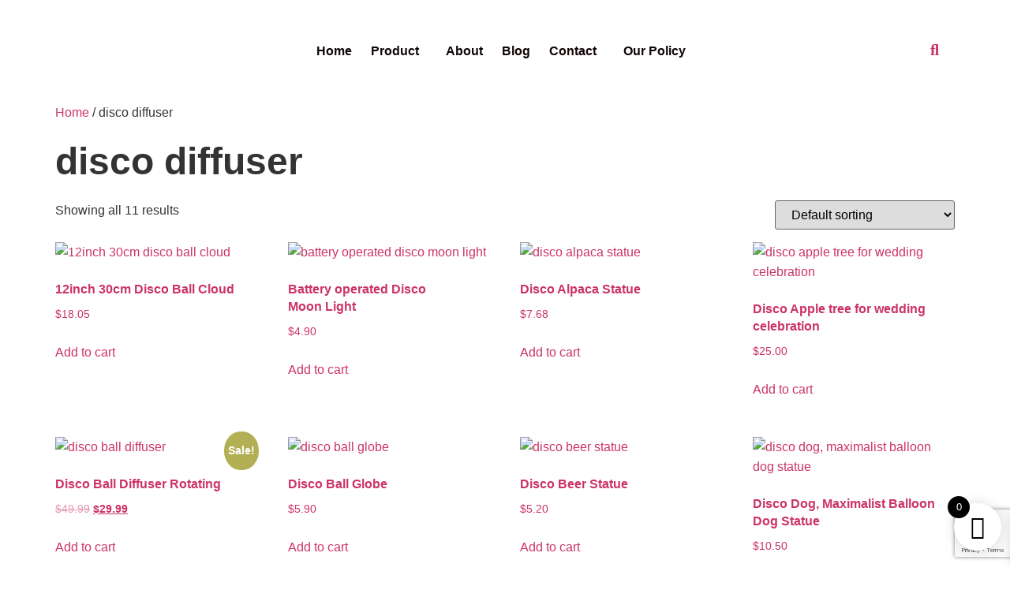

--- FILE ---
content_type: text/html; charset=UTF-8
request_url: https://ledstagelightmfg.com/products/disco-diffuser/
body_size: 25126
content:
<!DOCTYPE html>
<html lang="en-US" prefix="og: https://ogp.me/ns#">
<head>
	<meta charset="UTF-8" />
	<meta name="viewport" content="width=device-width, initial-scale=1" />
	<link rel="profile" href="http://gmpg.org/xfn/11" />
	<link rel="pingback" href="https://ledstagelightmfg.com/xmlrpc.php" />
		<style>img:is([sizes="auto" i], [sizes^="auto," i]) { contain-intrinsic-size: 3000px 1500px }</style>
	
<!-- Google Tag Manager for WordPress by gtm4wp.com -->
<script data-cfasync="false" data-pagespeed-no-defer>
	var gtm4wp_datalayer_name = "dataLayer";
	var dataLayer = dataLayer || [];
</script>
<!-- End Google Tag Manager for WordPress by gtm4wp.com --><script>window._wca = window._wca || [];</script>

<!-- Search Engine Optimization by Rank Math - https://rankmath.com/ -->
<title>disco diffuser - China Best Disco Mirror Ball and stage light Factory</title>
<meta name="robots" content="index, follow, max-snippet:-1, max-video-preview:-1, max-image-preview:large"/>
<link rel="canonical" href="https://ledstagelightmfg.com/products/disco-diffuser/" />
<meta property="og:locale" content="en_US" />
<meta property="og:type" content="article" />
<meta property="og:title" content="disco diffuser - China Best Disco Mirror Ball and stage light Factory" />
<meta property="og:url" content="https://ledstagelightmfg.com/products/disco-diffuser/" />
<meta property="og:site_name" content="China Best Disco Mirror Ball and stage light Factory" />
<meta name="twitter:card" content="summary_large_image" />
<meta name="twitter:title" content="disco diffuser - China Best Disco Mirror Ball and stage light Factory" />
<meta name="twitter:label1" content="Products" />
<meta name="twitter:data1" content="11" />
<script type="application/ld+json" class="rank-math-schema">{"@context":"https://schema.org","@graph":[{"@type":"Organization","@id":"https://ledstagelightmfg.com/#organization","name":"China Best Disco Mirror Ball and stage light Factory"},{"@type":"WebSite","@id":"https://ledstagelightmfg.com/#website","url":"https://ledstagelightmfg.com","name":"China Best Disco Mirror Ball and stage light Factory","publisher":{"@id":"https://ledstagelightmfg.com/#organization"},"inLanguage":"en-US"},{"@type":"CollectionPage","@id":"https://ledstagelightmfg.com/products/disco-diffuser/#webpage","url":"https://ledstagelightmfg.com/products/disco-diffuser/","name":"disco diffuser - China Best Disco Mirror Ball and stage light Factory","isPartOf":{"@id":"https://ledstagelightmfg.com/#website"},"inLanguage":"en-US"}]}</script>
<!-- /Rank Math WordPress SEO plugin -->

<link rel='dns-prefetch' href='//stats.wp.com' />
<link rel='dns-prefetch' href='//www.googletagmanager.com' />
<link rel="alternate" type="application/rss+xml" title="China Best Disco Mirror Ball and stage light Factory &raquo; Feed" href="https://ledstagelightmfg.com/feed/" />
<link rel="alternate" type="application/rss+xml" title="China Best Disco Mirror Ball and stage light Factory &raquo; Comments Feed" href="https://ledstagelightmfg.com/comments/feed/" />
<link rel="alternate" type="application/rss+xml" title="China Best Disco Mirror Ball and stage light Factory &raquo; disco diffuser Category Feed" href="https://ledstagelightmfg.com/products/disco-diffuser/feed/" />
<script>
window._wpemojiSettings = {"baseUrl":"https:\/\/s.w.org\/images\/core\/emoji\/15.0.3\/72x72\/","ext":".png","svgUrl":"https:\/\/s.w.org\/images\/core\/emoji\/15.0.3\/svg\/","svgExt":".svg","source":{"concatemoji":"https:\/\/ledstagelightmfg.com\/wp-includes\/js\/wp-emoji-release.min.js?ver=6.7.4"}};
/*! This file is auto-generated */
!function(i,n){var o,s,e;function c(e){try{var t={supportTests:e,timestamp:(new Date).valueOf()};sessionStorage.setItem(o,JSON.stringify(t))}catch(e){}}function p(e,t,n){e.clearRect(0,0,e.canvas.width,e.canvas.height),e.fillText(t,0,0);var t=new Uint32Array(e.getImageData(0,0,e.canvas.width,e.canvas.height).data),r=(e.clearRect(0,0,e.canvas.width,e.canvas.height),e.fillText(n,0,0),new Uint32Array(e.getImageData(0,0,e.canvas.width,e.canvas.height).data));return t.every(function(e,t){return e===r[t]})}function u(e,t,n){switch(t){case"flag":return n(e,"\ud83c\udff3\ufe0f\u200d\u26a7\ufe0f","\ud83c\udff3\ufe0f\u200b\u26a7\ufe0f")?!1:!n(e,"\ud83c\uddfa\ud83c\uddf3","\ud83c\uddfa\u200b\ud83c\uddf3")&&!n(e,"\ud83c\udff4\udb40\udc67\udb40\udc62\udb40\udc65\udb40\udc6e\udb40\udc67\udb40\udc7f","\ud83c\udff4\u200b\udb40\udc67\u200b\udb40\udc62\u200b\udb40\udc65\u200b\udb40\udc6e\u200b\udb40\udc67\u200b\udb40\udc7f");case"emoji":return!n(e,"\ud83d\udc26\u200d\u2b1b","\ud83d\udc26\u200b\u2b1b")}return!1}function f(e,t,n){var r="undefined"!=typeof WorkerGlobalScope&&self instanceof WorkerGlobalScope?new OffscreenCanvas(300,150):i.createElement("canvas"),a=r.getContext("2d",{willReadFrequently:!0}),o=(a.textBaseline="top",a.font="600 32px Arial",{});return e.forEach(function(e){o[e]=t(a,e,n)}),o}function t(e){var t=i.createElement("script");t.src=e,t.defer=!0,i.head.appendChild(t)}"undefined"!=typeof Promise&&(o="wpEmojiSettingsSupports",s=["flag","emoji"],n.supports={everything:!0,everythingExceptFlag:!0},e=new Promise(function(e){i.addEventListener("DOMContentLoaded",e,{once:!0})}),new Promise(function(t){var n=function(){try{var e=JSON.parse(sessionStorage.getItem(o));if("object"==typeof e&&"number"==typeof e.timestamp&&(new Date).valueOf()<e.timestamp+604800&&"object"==typeof e.supportTests)return e.supportTests}catch(e){}return null}();if(!n){if("undefined"!=typeof Worker&&"undefined"!=typeof OffscreenCanvas&&"undefined"!=typeof URL&&URL.createObjectURL&&"undefined"!=typeof Blob)try{var e="postMessage("+f.toString()+"("+[JSON.stringify(s),u.toString(),p.toString()].join(",")+"));",r=new Blob([e],{type:"text/javascript"}),a=new Worker(URL.createObjectURL(r),{name:"wpTestEmojiSupports"});return void(a.onmessage=function(e){c(n=e.data),a.terminate(),t(n)})}catch(e){}c(n=f(s,u,p))}t(n)}).then(function(e){for(var t in e)n.supports[t]=e[t],n.supports.everything=n.supports.everything&&n.supports[t],"flag"!==t&&(n.supports.everythingExceptFlag=n.supports.everythingExceptFlag&&n.supports[t]);n.supports.everythingExceptFlag=n.supports.everythingExceptFlag&&!n.supports.flag,n.DOMReady=!1,n.readyCallback=function(){n.DOMReady=!0}}).then(function(){return e}).then(function(){var e;n.supports.everything||(n.readyCallback(),(e=n.source||{}).concatemoji?t(e.concatemoji):e.wpemoji&&e.twemoji&&(t(e.twemoji),t(e.wpemoji)))}))}((window,document),window._wpemojiSettings);
</script>

<link rel='stylesheet' id='hfe-widgets-style-css' href='https://ledstagelightmfg.com/wp-content/plugins/header-footer-elementor/inc/widgets-css/frontend.css?ver=2.5.2' media='all' />
<link rel='stylesheet' id='jkit-elements-main-css' href='https://ledstagelightmfg.com/wp-content/plugins/jeg-elementor-kit/assets/css/elements/main.css?ver=2.6.14' media='all' />
<style id='wp-emoji-styles-inline-css'>

	img.wp-smiley, img.emoji {
		display: inline !important;
		border: none !important;
		box-shadow: none !important;
		height: 1em !important;
		width: 1em !important;
		margin: 0 0.07em !important;
		vertical-align: -0.1em !important;
		background: none !important;
		padding: 0 !important;
	}
</style>
<link rel='stylesheet' id='wp-block-library-css' href='https://ledstagelightmfg.com/wp-includes/css/dist/block-library/style.min.css?ver=6.7.4' media='all' />
<link rel='stylesheet' id='mediaelement-css' href='https://ledstagelightmfg.com/wp-includes/js/mediaelement/mediaelementplayer-legacy.min.css?ver=4.2.17' media='all' />
<link rel='stylesheet' id='wp-mediaelement-css' href='https://ledstagelightmfg.com/wp-includes/js/mediaelement/wp-mediaelement.min.css?ver=6.7.4' media='all' />
<style id='jetpack-sharing-buttons-style-inline-css'>
.jetpack-sharing-buttons__services-list{display:flex;flex-direction:row;flex-wrap:wrap;gap:0;list-style-type:none;margin:5px;padding:0}.jetpack-sharing-buttons__services-list.has-small-icon-size{font-size:12px}.jetpack-sharing-buttons__services-list.has-normal-icon-size{font-size:16px}.jetpack-sharing-buttons__services-list.has-large-icon-size{font-size:24px}.jetpack-sharing-buttons__services-list.has-huge-icon-size{font-size:36px}@media print{.jetpack-sharing-buttons__services-list{display:none!important}}.editor-styles-wrapper .wp-block-jetpack-sharing-buttons{gap:0;padding-inline-start:0}ul.jetpack-sharing-buttons__services-list.has-background{padding:1.25em 2.375em}
</style>
<style id='classic-theme-styles-inline-css'>
/*! This file is auto-generated */
.wp-block-button__link{color:#fff;background-color:#32373c;border-radius:9999px;box-shadow:none;text-decoration:none;padding:calc(.667em + 2px) calc(1.333em + 2px);font-size:1.125em}.wp-block-file__button{background:#32373c;color:#fff;text-decoration:none}
</style>
<style id='global-styles-inline-css'>
:root{--wp--preset--aspect-ratio--square: 1;--wp--preset--aspect-ratio--4-3: 4/3;--wp--preset--aspect-ratio--3-4: 3/4;--wp--preset--aspect-ratio--3-2: 3/2;--wp--preset--aspect-ratio--2-3: 2/3;--wp--preset--aspect-ratio--16-9: 16/9;--wp--preset--aspect-ratio--9-16: 9/16;--wp--preset--color--black: #000000;--wp--preset--color--cyan-bluish-gray: #abb8c3;--wp--preset--color--white: #ffffff;--wp--preset--color--pale-pink: #f78da7;--wp--preset--color--vivid-red: #cf2e2e;--wp--preset--color--luminous-vivid-orange: #ff6900;--wp--preset--color--luminous-vivid-amber: #fcb900;--wp--preset--color--light-green-cyan: #7bdcb5;--wp--preset--color--vivid-green-cyan: #00d084;--wp--preset--color--pale-cyan-blue: #8ed1fc;--wp--preset--color--vivid-cyan-blue: #0693e3;--wp--preset--color--vivid-purple: #9b51e0;--wp--preset--gradient--vivid-cyan-blue-to-vivid-purple: linear-gradient(135deg,rgba(6,147,227,1) 0%,rgb(155,81,224) 100%);--wp--preset--gradient--light-green-cyan-to-vivid-green-cyan: linear-gradient(135deg,rgb(122,220,180) 0%,rgb(0,208,130) 100%);--wp--preset--gradient--luminous-vivid-amber-to-luminous-vivid-orange: linear-gradient(135deg,rgba(252,185,0,1) 0%,rgba(255,105,0,1) 100%);--wp--preset--gradient--luminous-vivid-orange-to-vivid-red: linear-gradient(135deg,rgba(255,105,0,1) 0%,rgb(207,46,46) 100%);--wp--preset--gradient--very-light-gray-to-cyan-bluish-gray: linear-gradient(135deg,rgb(238,238,238) 0%,rgb(169,184,195) 100%);--wp--preset--gradient--cool-to-warm-spectrum: linear-gradient(135deg,rgb(74,234,220) 0%,rgb(151,120,209) 20%,rgb(207,42,186) 40%,rgb(238,44,130) 60%,rgb(251,105,98) 80%,rgb(254,248,76) 100%);--wp--preset--gradient--blush-light-purple: linear-gradient(135deg,rgb(255,206,236) 0%,rgb(152,150,240) 100%);--wp--preset--gradient--blush-bordeaux: linear-gradient(135deg,rgb(254,205,165) 0%,rgb(254,45,45) 50%,rgb(107,0,62) 100%);--wp--preset--gradient--luminous-dusk: linear-gradient(135deg,rgb(255,203,112) 0%,rgb(199,81,192) 50%,rgb(65,88,208) 100%);--wp--preset--gradient--pale-ocean: linear-gradient(135deg,rgb(255,245,203) 0%,rgb(182,227,212) 50%,rgb(51,167,181) 100%);--wp--preset--gradient--electric-grass: linear-gradient(135deg,rgb(202,248,128) 0%,rgb(113,206,126) 100%);--wp--preset--gradient--midnight: linear-gradient(135deg,rgb(2,3,129) 0%,rgb(40,116,252) 100%);--wp--preset--font-size--small: 13px;--wp--preset--font-size--medium: 20px;--wp--preset--font-size--large: 36px;--wp--preset--font-size--x-large: 42px;--wp--preset--font-family--inter: "Inter", sans-serif;--wp--preset--font-family--cardo: Cardo;--wp--preset--spacing--20: 0.44rem;--wp--preset--spacing--30: 0.67rem;--wp--preset--spacing--40: 1rem;--wp--preset--spacing--50: 1.5rem;--wp--preset--spacing--60: 2.25rem;--wp--preset--spacing--70: 3.38rem;--wp--preset--spacing--80: 5.06rem;--wp--preset--shadow--natural: 6px 6px 9px rgba(0, 0, 0, 0.2);--wp--preset--shadow--deep: 12px 12px 50px rgba(0, 0, 0, 0.4);--wp--preset--shadow--sharp: 6px 6px 0px rgba(0, 0, 0, 0.2);--wp--preset--shadow--outlined: 6px 6px 0px -3px rgba(255, 255, 255, 1), 6px 6px rgba(0, 0, 0, 1);--wp--preset--shadow--crisp: 6px 6px 0px rgba(0, 0, 0, 1);}:where(.is-layout-flex){gap: 0.5em;}:where(.is-layout-grid){gap: 0.5em;}body .is-layout-flex{display: flex;}.is-layout-flex{flex-wrap: wrap;align-items: center;}.is-layout-flex > :is(*, div){margin: 0;}body .is-layout-grid{display: grid;}.is-layout-grid > :is(*, div){margin: 0;}:where(.wp-block-columns.is-layout-flex){gap: 2em;}:where(.wp-block-columns.is-layout-grid){gap: 2em;}:where(.wp-block-post-template.is-layout-flex){gap: 1.25em;}:where(.wp-block-post-template.is-layout-grid){gap: 1.25em;}.has-black-color{color: var(--wp--preset--color--black) !important;}.has-cyan-bluish-gray-color{color: var(--wp--preset--color--cyan-bluish-gray) !important;}.has-white-color{color: var(--wp--preset--color--white) !important;}.has-pale-pink-color{color: var(--wp--preset--color--pale-pink) !important;}.has-vivid-red-color{color: var(--wp--preset--color--vivid-red) !important;}.has-luminous-vivid-orange-color{color: var(--wp--preset--color--luminous-vivid-orange) !important;}.has-luminous-vivid-amber-color{color: var(--wp--preset--color--luminous-vivid-amber) !important;}.has-light-green-cyan-color{color: var(--wp--preset--color--light-green-cyan) !important;}.has-vivid-green-cyan-color{color: var(--wp--preset--color--vivid-green-cyan) !important;}.has-pale-cyan-blue-color{color: var(--wp--preset--color--pale-cyan-blue) !important;}.has-vivid-cyan-blue-color{color: var(--wp--preset--color--vivid-cyan-blue) !important;}.has-vivid-purple-color{color: var(--wp--preset--color--vivid-purple) !important;}.has-black-background-color{background-color: var(--wp--preset--color--black) !important;}.has-cyan-bluish-gray-background-color{background-color: var(--wp--preset--color--cyan-bluish-gray) !important;}.has-white-background-color{background-color: var(--wp--preset--color--white) !important;}.has-pale-pink-background-color{background-color: var(--wp--preset--color--pale-pink) !important;}.has-vivid-red-background-color{background-color: var(--wp--preset--color--vivid-red) !important;}.has-luminous-vivid-orange-background-color{background-color: var(--wp--preset--color--luminous-vivid-orange) !important;}.has-luminous-vivid-amber-background-color{background-color: var(--wp--preset--color--luminous-vivid-amber) !important;}.has-light-green-cyan-background-color{background-color: var(--wp--preset--color--light-green-cyan) !important;}.has-vivid-green-cyan-background-color{background-color: var(--wp--preset--color--vivid-green-cyan) !important;}.has-pale-cyan-blue-background-color{background-color: var(--wp--preset--color--pale-cyan-blue) !important;}.has-vivid-cyan-blue-background-color{background-color: var(--wp--preset--color--vivid-cyan-blue) !important;}.has-vivid-purple-background-color{background-color: var(--wp--preset--color--vivid-purple) !important;}.has-black-border-color{border-color: var(--wp--preset--color--black) !important;}.has-cyan-bluish-gray-border-color{border-color: var(--wp--preset--color--cyan-bluish-gray) !important;}.has-white-border-color{border-color: var(--wp--preset--color--white) !important;}.has-pale-pink-border-color{border-color: var(--wp--preset--color--pale-pink) !important;}.has-vivid-red-border-color{border-color: var(--wp--preset--color--vivid-red) !important;}.has-luminous-vivid-orange-border-color{border-color: var(--wp--preset--color--luminous-vivid-orange) !important;}.has-luminous-vivid-amber-border-color{border-color: var(--wp--preset--color--luminous-vivid-amber) !important;}.has-light-green-cyan-border-color{border-color: var(--wp--preset--color--light-green-cyan) !important;}.has-vivid-green-cyan-border-color{border-color: var(--wp--preset--color--vivid-green-cyan) !important;}.has-pale-cyan-blue-border-color{border-color: var(--wp--preset--color--pale-cyan-blue) !important;}.has-vivid-cyan-blue-border-color{border-color: var(--wp--preset--color--vivid-cyan-blue) !important;}.has-vivid-purple-border-color{border-color: var(--wp--preset--color--vivid-purple) !important;}.has-vivid-cyan-blue-to-vivid-purple-gradient-background{background: var(--wp--preset--gradient--vivid-cyan-blue-to-vivid-purple) !important;}.has-light-green-cyan-to-vivid-green-cyan-gradient-background{background: var(--wp--preset--gradient--light-green-cyan-to-vivid-green-cyan) !important;}.has-luminous-vivid-amber-to-luminous-vivid-orange-gradient-background{background: var(--wp--preset--gradient--luminous-vivid-amber-to-luminous-vivid-orange) !important;}.has-luminous-vivid-orange-to-vivid-red-gradient-background{background: var(--wp--preset--gradient--luminous-vivid-orange-to-vivid-red) !important;}.has-very-light-gray-to-cyan-bluish-gray-gradient-background{background: var(--wp--preset--gradient--very-light-gray-to-cyan-bluish-gray) !important;}.has-cool-to-warm-spectrum-gradient-background{background: var(--wp--preset--gradient--cool-to-warm-spectrum) !important;}.has-blush-light-purple-gradient-background{background: var(--wp--preset--gradient--blush-light-purple) !important;}.has-blush-bordeaux-gradient-background{background: var(--wp--preset--gradient--blush-bordeaux) !important;}.has-luminous-dusk-gradient-background{background: var(--wp--preset--gradient--luminous-dusk) !important;}.has-pale-ocean-gradient-background{background: var(--wp--preset--gradient--pale-ocean) !important;}.has-electric-grass-gradient-background{background: var(--wp--preset--gradient--electric-grass) !important;}.has-midnight-gradient-background{background: var(--wp--preset--gradient--midnight) !important;}.has-small-font-size{font-size: var(--wp--preset--font-size--small) !important;}.has-medium-font-size{font-size: var(--wp--preset--font-size--medium) !important;}.has-large-font-size{font-size: var(--wp--preset--font-size--large) !important;}.has-x-large-font-size{font-size: var(--wp--preset--font-size--x-large) !important;}
:where(.wp-block-post-template.is-layout-flex){gap: 1.25em;}:where(.wp-block-post-template.is-layout-grid){gap: 1.25em;}
:where(.wp-block-columns.is-layout-flex){gap: 2em;}:where(.wp-block-columns.is-layout-grid){gap: 2em;}
:root :where(.wp-block-pullquote){font-size: 1.5em;line-height: 1.6;}
</style>
<link rel='stylesheet' id='contact-form-7-css' href='https://ledstagelightmfg.com/wp-content/plugins/contact-form-7/includes/css/styles.css?ver=6.1.1' media='all' />
<link rel='stylesheet' id='woocommerce-layout-css' href='https://ledstagelightmfg.com/wp-content/plugins/woocommerce/assets/css/woocommerce-layout.css?ver=9.4.4' media='all' />
<style id='woocommerce-layout-inline-css'>

	.infinite-scroll .woocommerce-pagination {
		display: none;
	}
</style>
<link rel='stylesheet' id='woocommerce-smallscreen-css' href='https://ledstagelightmfg.com/wp-content/plugins/woocommerce/assets/css/woocommerce-smallscreen.css?ver=9.4.4' media='only screen and (max-width: 768px)' />
<link rel='stylesheet' id='woocommerce-general-css' href='https://ledstagelightmfg.com/wp-content/plugins/woocommerce/assets/css/woocommerce.css?ver=9.4.4' media='all' />
<style id='woocommerce-inline-inline-css'>
.woocommerce form .form-row .required { visibility: visible; }
</style>
<link rel='stylesheet' id='wpcf7-redirect-script-frontend-css' href='https://ledstagelightmfg.com/wp-content/plugins/wpcf7-redirect/build/assets/frontend-script.css?ver=2c532d7e2be36f6af233' media='all' />
<link rel='stylesheet' id='hfe-style-css' href='https://ledstagelightmfg.com/wp-content/plugins/header-footer-elementor/assets/css/header-footer-elementor.css?ver=2.5.2' media='all' />
<link rel='stylesheet' id='elementor-icons-css' href='https://ledstagelightmfg.com/wp-content/plugins/elementor/assets/lib/eicons/css/elementor-icons.min.css?ver=5.36.0' media='all' />
<link rel='stylesheet' id='elementor-frontend-css' href='https://ledstagelightmfg.com/wp-content/plugins/elementor/assets/css/frontend.min.css?ver=3.28.3' media='all' />
<link rel='stylesheet' id='elementor-post-9958-css' href='https://ledstagelightmfg.com/wp-content/uploads/elementor/css/post-9958.css?ver=1758446920' media='all' />
<link rel='stylesheet' id='elementor-post-7532-css' href='https://ledstagelightmfg.com/wp-content/uploads/elementor/css/post-7532.css?ver=1758446920' media='all' />
<link rel='stylesheet' id='elementor-post-7534-css' href='https://ledstagelightmfg.com/wp-content/uploads/elementor/css/post-7534.css?ver=1763517237' media='all' />
<link rel='stylesheet' id='woo-variation-swatches-css' href='https://ledstagelightmfg.com/wp-content/plugins/woo-variation-swatches/assets/css/frontend.min.css?ver=1758446890' media='all' />
<style id='woo-variation-swatches-inline-css'>
:root {
--wvs-tick:url("data:image/svg+xml;utf8,%3Csvg filter='drop-shadow(0px 0px 2px rgb(0 0 0 / .8))' xmlns='http://www.w3.org/2000/svg'  viewBox='0 0 30 30'%3E%3Cpath fill='none' stroke='%23ffffff' stroke-linecap='round' stroke-linejoin='round' stroke-width='4' d='M4 16L11 23 27 7'/%3E%3C/svg%3E");

--wvs-cross:url("data:image/svg+xml;utf8,%3Csvg filter='drop-shadow(0px 0px 5px rgb(255 255 255 / .6))' xmlns='http://www.w3.org/2000/svg' width='72px' height='72px' viewBox='0 0 24 24'%3E%3Cpath fill='none' stroke='%23ff0000' stroke-linecap='round' stroke-width='0.6' d='M5 5L19 19M19 5L5 19'/%3E%3C/svg%3E");
--wvs-single-product-item-width:30px;
--wvs-single-product-item-height:30px;
--wvs-single-product-item-font-size:16px}
</style>
<link rel='stylesheet' id='xoo-wsc-fonts-css' href='https://ledstagelightmfg.com/wp-content/plugins/side-cart-woocommerce/assets/css/xoo-wsc-fonts.css?ver=2.7.1' media='all' />
<link rel='stylesheet' id='xoo-wsc-style-css' href='https://ledstagelightmfg.com/wp-content/plugins/side-cart-woocommerce/assets/css/xoo-wsc-style.css?ver=2.7.1' media='all' />
<style id='xoo-wsc-style-inline-css'>




.xoo-wsc-ft-buttons-cont a.xoo-wsc-ft-btn, .xoo-wsc-container .xoo-wsc-btn {
	background-color: #000000;
	color: #ffffff;
	border: 2px solid #ffffff;
	padding: 10px 20px;
}

.xoo-wsc-ft-buttons-cont a.xoo-wsc-ft-btn:hover, .xoo-wsc-container .xoo-wsc-btn:hover {
	background-color: #ffffff;
	color: #000000;
	border: 2px solid #000000;
}

 

.xoo-wsc-footer{
	background-color: #ffffff;
	color: #000000;
	padding: 10px 20px;
	box-shadow: 0 -1px 10px #0000001a;
}

.xoo-wsc-footer, .xoo-wsc-footer a, .xoo-wsc-footer .amount{
	font-size: 18px;
}

.xoo-wsc-btn .amount{
	color: #ffffff}

.xoo-wsc-btn:hover .amount{
	color: #000000;
}

.xoo-wsc-ft-buttons-cont{
	grid-template-columns: auto;
}

.xoo-wsc-basket{
	bottom: 12px;
	right: 1px;
	background-color: #ffffff;
	color: #000000;
	box-shadow: 0px 0px 15px 2px #0000001a;
	border-radius: 50%;
	display: flex;
	width: 60px;
	height: 60px;
}


.xoo-wsc-bki{
	font-size: 30px}

.xoo-wsc-items-count{
	top: -9px;
	left: -8px;
}

.xoo-wsc-items-count, .xoo-wsch-items-count{
	background-color: #000000;
	color: #ffffff;
}

.xoo-wsc-container, .xoo-wsc-slider{
	max-width: 365px;
	right: -365px;
	top: 0;bottom: 0;
	bottom: 0;
	font-family: }


.xoo-wsc-cart-active .xoo-wsc-container, .xoo-wsc-slider-active .xoo-wsc-slider{
	right: 0;
}


.xoo-wsc-cart-active .xoo-wsc-basket{
	right: 365px;
}

.xoo-wsc-slider{
	right: -365px;
}

span.xoo-wsch-close {
    font-size: 16px;
    right: 10px;
}

.xoo-wsch-top{
	justify-content: center;
}

.xoo-wsch-text{
	font-size: 20px;
}

.xoo-wsc-header{
	color: #000000;
	background-color: #ffffff;
	border-bottom: 2px solid #eee;
}


.xoo-wsc-body{
	background-color: #f8f9fa;
}

.xoo-wsc-products:not(.xoo-wsc-pattern-card), .xoo-wsc-products:not(.xoo-wsc-pattern-card) span.amount, .xoo-wsc-products:not(.xoo-wsc-pattern-card) a{
	font-size: 16px;
	color: #000000;
}

.xoo-wsc-products:not(.xoo-wsc-pattern-card) .xoo-wsc-product{
	padding: 10px 15px;
	margin: 10px 15px;
	border-radius: 5px;
	box-shadow: 0 2px 2px #00000005;
	background-color: #ffffff;
}

.xoo-wsc-sum-col{
	justify-content: center;
}


/** Shortcode **/
.xoo-wsc-sc-count{
	background-color: #000000;
	color: #ffffff;
}

.xoo-wsc-sc-bki{
	font-size: 28px;
	color: #000000;
}
.xoo-wsc-sc-cont{
	color: #000000;
}

.added_to_cart{
	display: none!important;
}

.xoo-wsc-product dl.variation {
	display: block;
}


.xoo-wsc-product-cont{
	padding: 10px 10px;
}

.xoo-wsc-products:not(.xoo-wsc-pattern-card) .xoo-wsc-img-col{
	width: 28%;
}

.xoo-wsc-pattern-card .xoo-wsc-img-col img{
	max-width: 100%;
	height: auto;
}

.xoo-wsc-products:not(.xoo-wsc-pattern-card) .xoo-wsc-sum-col{
	width: 72%;
}

.xoo-wsc-pattern-card .xoo-wsc-product-cont{
	width: 50% 
}

@media only screen and (max-width: 600px) {
	.xoo-wsc-pattern-card .xoo-wsc-product-cont  {
		width: 50%;
	}
}


.xoo-wsc-pattern-card .xoo-wsc-product{
	border: 0;
	box-shadow: 0px 10px 15px -12px #0000001a;
}


.xoo-wsc-sm-front{
	background-color: #eee;
}
.xoo-wsc-pattern-card, .xoo-wsc-sm-front{
	border-bottom-left-radius: 5px;
	border-bottom-right-radius: 5px;
}
.xoo-wsc-pattern-card, .xoo-wsc-img-col img, .xoo-wsc-img-col, .xoo-wsc-sm-back-cont{
	border-top-left-radius: 5px;
	border-top-right-radius: 5px;
}
.xoo-wsc-sm-back{
	background-color: #fff;
}
.xoo-wsc-pattern-card, .xoo-wsc-pattern-card a, .xoo-wsc-pattern-card .amount{
	font-size: 16px;
}

.xoo-wsc-sm-front, .xoo-wsc-sm-front a, .xoo-wsc-sm-front .amount{
	color: #000;
}

.xoo-wsc-sm-back, .xoo-wsc-sm-back a, .xoo-wsc-sm-back .amount{
	color: #000;
}


.magictime {
    animation-duration: 0.5s;
}



span.xoo-wsch-items-count{
	height: 20px;
	line-height: 20px;
	width: 20px;
}

span.xoo-wsch-icon{
	font-size: 30px
}
</style>
<link rel='stylesheet' id='hello-elementor-css' href='https://ledstagelightmfg.com/wp-content/themes/hello-elementor/style.min.css?ver=3.1.1' media='all' />
<link rel='stylesheet' id='hello-elementor-theme-style-css' href='https://ledstagelightmfg.com/wp-content/themes/hello-elementor/theme.min.css?ver=3.1.1' media='all' />
<link rel='stylesheet' id='hello-elementor-header-footer-css' href='https://ledstagelightmfg.com/wp-content/themes/hello-elementor/header-footer.min.css?ver=3.1.1' media='all' />
<link rel='stylesheet' id='hfe-elementor-icons-css' href='https://ledstagelightmfg.com/wp-content/plugins/elementor/assets/lib/eicons/css/elementor-icons.min.css?ver=5.34.0' media='all' />
<link rel='stylesheet' id='hfe-icons-list-css' href='https://ledstagelightmfg.com/wp-content/plugins/elementor/assets/css/widget-icon-list.min.css?ver=3.24.3' media='all' />
<link rel='stylesheet' id='hfe-social-icons-css' href='https://ledstagelightmfg.com/wp-content/plugins/elementor/assets/css/widget-social-icons.min.css?ver=3.24.0' media='all' />
<link rel='stylesheet' id='hfe-social-share-icons-brands-css' href='https://ledstagelightmfg.com/wp-content/plugins/elementor/assets/lib/font-awesome/css/brands.css?ver=5.15.3' media='all' />
<link rel='stylesheet' id='hfe-social-share-icons-fontawesome-css' href='https://ledstagelightmfg.com/wp-content/plugins/elementor/assets/lib/font-awesome/css/fontawesome.css?ver=5.15.3' media='all' />
<link rel='stylesheet' id='hfe-nav-menu-icons-css' href='https://ledstagelightmfg.com/wp-content/plugins/elementor/assets/lib/font-awesome/css/solid.css?ver=5.15.3' media='all' />
<link rel='stylesheet' id='ekit-widget-styles-css' href='https://ledstagelightmfg.com/wp-content/plugins/elementskit-lite/widgets/init/assets/css/widget-styles.css?ver=3.7.2' media='all' />
<link rel='stylesheet' id='ekit-responsive-css' href='https://ledstagelightmfg.com/wp-content/plugins/elementskit-lite/widgets/init/assets/css/responsive.css?ver=3.7.2' media='all' />
<link rel='stylesheet' id='elementor-gf-local-poppins-css' href='https://ledstagelightmfg.com/wp-content/uploads/elementor/google-fonts/css/poppins.css?ver=1743976212' media='all' />
<link rel='stylesheet' id='elementor-icons-shared-0-css' href='https://ledstagelightmfg.com/wp-content/plugins/elementor/assets/lib/font-awesome/css/fontawesome.min.css?ver=5.15.3' media='all' />
<link rel='stylesheet' id='elementor-icons-fa-solid-css' href='https://ledstagelightmfg.com/wp-content/plugins/elementor/assets/lib/font-awesome/css/solid.min.css?ver=5.15.3' media='all' />
<link rel='stylesheet' id='elementor-icons-fa-regular-css' href='https://ledstagelightmfg.com/wp-content/plugins/elementor/assets/lib/font-awesome/css/regular.min.css?ver=5.15.3' media='all' />
<link rel='stylesheet' id='elementor-icons-fa-brands-css' href='https://ledstagelightmfg.com/wp-content/plugins/elementor/assets/lib/font-awesome/css/brands.min.css?ver=5.15.3' media='all' />
<script src="https://ledstagelightmfg.com/wp-includes/js/jquery/jquery.min.js?ver=3.7.1" id="jquery-core-js"></script>
<script src="https://ledstagelightmfg.com/wp-includes/js/jquery/jquery-migrate.min.js?ver=3.4.1" id="jquery-migrate-js"></script>
<script id="jquery-js-after">
!function($){"use strict";$(document).ready(function(){$(this).scrollTop()>100&&$(".hfe-scroll-to-top-wrap").removeClass("hfe-scroll-to-top-hide"),$(window).scroll(function(){$(this).scrollTop()<100?$(".hfe-scroll-to-top-wrap").fadeOut(300):$(".hfe-scroll-to-top-wrap").fadeIn(300)}),$(".hfe-scroll-to-top-wrap").on("click",function(){$("html, body").animate({scrollTop:0},300);return!1})})}(jQuery);
!function($){'use strict';$(document).ready(function(){var bar=$('.hfe-reading-progress-bar');if(!bar.length)return;$(window).on('scroll',function(){var s=$(window).scrollTop(),d=$(document).height()-$(window).height(),p=d? s/d*100:0;bar.css('width',p+'%')});});}(jQuery);
</script>
<script src="https://ledstagelightmfg.com/wp-content/plugins/woocommerce/assets/js/jquery-blockui/jquery.blockUI.min.js?ver=2.7.0-wc.9.4.4" id="jquery-blockui-js" data-wp-strategy="defer"></script>
<script id="wc-add-to-cart-js-extra">
var wc_add_to_cart_params = {"ajax_url":"\/wp-admin\/admin-ajax.php","wc_ajax_url":"\/?wc-ajax=%%endpoint%%","i18n_view_cart":"View cart","cart_url":"https:\/\/ledstagelightmfg.com\/cart\/","is_cart":"","cart_redirect_after_add":"no"};
</script>
<script src="https://ledstagelightmfg.com/wp-content/plugins/woocommerce/assets/js/frontend/add-to-cart.min.js?ver=9.4.4" id="wc-add-to-cart-js" defer data-wp-strategy="defer"></script>
<script src="https://ledstagelightmfg.com/wp-content/plugins/woocommerce/assets/js/js-cookie/js.cookie.min.js?ver=2.1.4-wc.9.4.4" id="js-cookie-js" defer data-wp-strategy="defer"></script>
<script id="woocommerce-js-extra">
var woocommerce_params = {"ajax_url":"\/wp-admin\/admin-ajax.php","wc_ajax_url":"\/?wc-ajax=%%endpoint%%"};
</script>
<script src="https://ledstagelightmfg.com/wp-content/plugins/woocommerce/assets/js/frontend/woocommerce.min.js?ver=9.4.4" id="woocommerce-js" defer data-wp-strategy="defer"></script>
<script src="https://stats.wp.com/s-202604.js" id="woocommerce-analytics-js" defer data-wp-strategy="defer"></script>
<script id="wc-cart-fragments-js-extra">
var wc_cart_fragments_params = {"ajax_url":"\/wp-admin\/admin-ajax.php","wc_ajax_url":"\/?wc-ajax=%%endpoint%%","cart_hash_key":"wc_cart_hash_a9eaf6b1a4fd0debedda384bc12d9f0e","fragment_name":"wc_fragments_a9eaf6b1a4fd0debedda384bc12d9f0e","request_timeout":"5000"};
</script>
<script src="https://ledstagelightmfg.com/wp-content/plugins/woocommerce/assets/js/frontend/cart-fragments.min.js?ver=9.4.4" id="wc-cart-fragments-js" defer data-wp-strategy="defer"></script>
<link rel="https://api.w.org/" href="https://ledstagelightmfg.com/wp-json/" /><link rel="alternate" title="JSON" type="application/json" href="https://ledstagelightmfg.com/wp-json/wp/v2/product_cat/139" /><link rel="EditURI" type="application/rsd+xml" title="RSD" href="https://ledstagelightmfg.com/xmlrpc.php?rsd" />
<meta name="generator" content="WordPress 6.7.4" />
<meta name="generator" content="Site Kit by Google 1.161.0" />	<style>img#wpstats{display:none}</style>
		
<!-- Google Tag Manager for WordPress by gtm4wp.com -->
<!-- GTM Container placement set to manual -->
<script data-cfasync="false" data-pagespeed-no-defer>
	var dataLayer_content = {"pagePostType":"product","pagePostType2":"tax-product","pageCategory":[]};
	dataLayer.push( dataLayer_content );
</script>
<script data-cfasync="false" data-pagespeed-no-defer>
(function(w,d,s,l,i){w[l]=w[l]||[];w[l].push({'gtm.start':
new Date().getTime(),event:'gtm.js'});var f=d.getElementsByTagName(s)[0],
j=d.createElement(s),dl=l!='dataLayer'?'&l='+l:'';j.async=true;j.src=
'//www.googletagmanager.com/gtm.js?id='+i+dl;f.parentNode.insertBefore(j,f);
})(window,document,'script','dataLayer','GTM-KCC4VQ8');
</script>
<!-- End Google Tag Manager for WordPress by gtm4wp.com -->	<noscript><style>.woocommerce-product-gallery{ opacity: 1 !important; }</style></noscript>
	<meta name="generator" content="Elementor 3.28.3; features: additional_custom_breakpoints, e_local_google_fonts; settings: css_print_method-external, google_font-enabled, font_display-auto">
			<style>
				.e-con.e-parent:nth-of-type(n+4):not(.e-lazyloaded):not(.e-no-lazyload),
				.e-con.e-parent:nth-of-type(n+4):not(.e-lazyloaded):not(.e-no-lazyload) * {
					background-image: none !important;
				}
				@media screen and (max-height: 1024px) {
					.e-con.e-parent:nth-of-type(n+3):not(.e-lazyloaded):not(.e-no-lazyload),
					.e-con.e-parent:nth-of-type(n+3):not(.e-lazyloaded):not(.e-no-lazyload) * {
						background-image: none !important;
					}
				}
				@media screen and (max-height: 640px) {
					.e-con.e-parent:nth-of-type(n+2):not(.e-lazyloaded):not(.e-no-lazyload),
					.e-con.e-parent:nth-of-type(n+2):not(.e-lazyloaded):not(.e-no-lazyload) * {
						background-image: none !important;
					}
				}
			</style>
			<style class='wp-fonts-local'>
@font-face{font-family:Inter;font-style:normal;font-weight:300 900;font-display:fallback;src:url('https://ledstagelightmfg.com/wp-content/plugins/woocommerce/assets/fonts/Inter-VariableFont_slnt,wght.woff2') format('woff2');font-stretch:normal;}
@font-face{font-family:Cardo;font-style:normal;font-weight:400;font-display:fallback;src:url('https://ledstagelightmfg.com/wp-content/plugins/woocommerce/assets/fonts/cardo_normal_400.woff2') format('woff2');}
</style>
<link rel="icon" href="https://ledstagelightmfg.com/wp-content/uploads/2024/09/cropped-LedstagelightMFG_logo-removebg-preview-32x32.png" sizes="32x32" />
<link rel="icon" href="https://ledstagelightmfg.com/wp-content/uploads/2024/09/cropped-LedstagelightMFG_logo-removebg-preview-192x192.png" sizes="192x192" />
<link rel="apple-touch-icon" href="https://ledstagelightmfg.com/wp-content/uploads/2024/09/cropped-LedstagelightMFG_logo-removebg-preview-180x180.png" />
<meta name="msapplication-TileImage" content="https://ledstagelightmfg.com/wp-content/uploads/2024/09/cropped-LedstagelightMFG_logo-removebg-preview-270x270.png" />
</head>

<body class="archive tax-product_cat term-disco-diffuser term-139 wp-custom-logo theme-hello-elementor woocommerce woocommerce-page woocommerce-no-js ehf-header ehf-footer ehf-template-hello-elementor ehf-stylesheet-hello-elementor woo-variation-swatches wvs-behavior-blur wvs-theme-hello-elementor wvs-show-label wvs-tooltip jkit-color-scheme elementor-default elementor-kit-9958">

<!-- GTM Container placement set to manual -->
<!-- Google Tag Manager (noscript) -->
				<noscript><iframe src="https://www.googletagmanager.com/ns.html?id=GTM-KCC4VQ8" height="0" width="0" style="display:none;visibility:hidden" aria-hidden="true"></iframe></noscript>
<!-- End Google Tag Manager (noscript) --><div id="page" class="hfeed site">

		<header id="masthead" itemscope="itemscope" itemtype="https://schema.org/WPHeader">
			<p class="main-title bhf-hidden" itemprop="headline"><a href="https://ledstagelightmfg.com" title="China Best Disco Mirror Ball and stage light Factory" rel="home">China Best Disco Mirror Ball and stage light Factory</a></p>
					<div data-elementor-type="wp-post" data-elementor-id="7532" class="elementor elementor-7532">
						<section class="elementor-section elementor-top-section elementor-element elementor-element-11562c5c elementor-section-content-middle elementor-section-boxed elementor-section-height-default elementor-section-height-default" data-id="11562c5c" data-element_type="section" data-settings="{&quot;background_background&quot;:&quot;classic&quot;}">
						<div class="elementor-container elementor-column-gap-no">
					<div class="elementor-column elementor-col-25 elementor-top-column elementor-element elementor-element-4536bb98" data-id="4536bb98" data-element_type="column">
			<div class="elementor-widget-wrap elementor-element-populated">
						<div class="elementor-element elementor-element-3081088e elementor-widget elementor-widget-image" data-id="3081088e" data-element_type="widget" data-widget_type="image.default">
				<div class="elementor-widget-container">
																<a href="https://ledstagelightmfg.com/">
							<img width="300" height="50" src="https://ledstagelightmfg.com/wp-content/uploads/2024/09/LedstagelightMFG_logo-removebg-preview-300x50.png" class="attachment-medium size-medium wp-image-10045" alt="" decoding="async" srcset="https://ledstagelightmfg.com/wp-content/uploads/2024/09/LedstagelightMFG_logo-removebg-preview-300x50.png 300w, https://ledstagelightmfg.com/wp-content/uploads/2024/09/LedstagelightMFG_logo-removebg-preview-700x117.png 700w, https://ledstagelightmfg.com/wp-content/uploads/2024/09/LedstagelightMFG_logo-removebg-preview.png 703w" sizes="(max-width: 300px) 100vw, 300px" />								</a>
															</div>
				</div>
					</div>
		</div>
				<div class="elementor-column elementor-col-50 elementor-top-column elementor-element elementor-element-38ce34e3" data-id="38ce34e3" data-element_type="column">
			<div class="elementor-widget-wrap elementor-element-populated">
						<div class="elementor-element elementor-element-374555fd hfe-nav-menu__align-center hfe-submenu-icon-arrow hfe-submenu-animation-none hfe-link-redirect-child hfe-nav-menu__breakpoint-tablet elementor-widget elementor-widget-navigation-menu" data-id="374555fd" data-element_type="widget" data-settings="{&quot;padding_horizontal_menu_item&quot;:{&quot;unit&quot;:&quot;px&quot;,&quot;size&quot;:0,&quot;sizes&quot;:[]},&quot;padding_vertical_menu_item&quot;:{&quot;unit&quot;:&quot;px&quot;,&quot;size&quot;:0,&quot;sizes&quot;:[]},&quot;menu_space_between&quot;:{&quot;unit&quot;:&quot;px&quot;,&quot;size&quot;:24,&quot;sizes&quot;:[]},&quot;dropdown_border_radius&quot;:{&quot;unit&quot;:&quot;px&quot;,&quot;top&quot;:&quot;6&quot;,&quot;right&quot;:&quot;6&quot;,&quot;bottom&quot;:&quot;6&quot;,&quot;left&quot;:&quot;6&quot;,&quot;isLinked&quot;:true},&quot;padding_horizontal_dropdown_item&quot;:{&quot;unit&quot;:&quot;px&quot;,&quot;size&quot;:32,&quot;sizes&quot;:[]},&quot;padding_horizontal_dropdown_item_tablet&quot;:{&quot;unit&quot;:&quot;px&quot;,&quot;size&quot;:40,&quot;sizes&quot;:[]},&quot;padding_horizontal_dropdown_item_mobile&quot;:{&quot;unit&quot;:&quot;px&quot;,&quot;size&quot;:32,&quot;sizes&quot;:[]},&quot;distance_from_menu&quot;:{&quot;unit&quot;:&quot;px&quot;,&quot;size&quot;:8,&quot;sizes&quot;:[]},&quot;distance_from_menu_tablet&quot;:{&quot;unit&quot;:&quot;px&quot;,&quot;size&quot;:12,&quot;sizes&quot;:[]},&quot;distance_from_menu_mobile&quot;:{&quot;unit&quot;:&quot;px&quot;,&quot;size&quot;:0,&quot;sizes&quot;:[]},&quot;padding_horizontal_menu_item_tablet&quot;:{&quot;unit&quot;:&quot;px&quot;,&quot;size&quot;:&quot;&quot;,&quot;sizes&quot;:[]},&quot;padding_horizontal_menu_item_mobile&quot;:{&quot;unit&quot;:&quot;px&quot;,&quot;size&quot;:&quot;&quot;,&quot;sizes&quot;:[]},&quot;padding_vertical_menu_item_tablet&quot;:{&quot;unit&quot;:&quot;px&quot;,&quot;size&quot;:&quot;&quot;,&quot;sizes&quot;:[]},&quot;padding_vertical_menu_item_mobile&quot;:{&quot;unit&quot;:&quot;px&quot;,&quot;size&quot;:&quot;&quot;,&quot;sizes&quot;:[]},&quot;menu_space_between_tablet&quot;:{&quot;unit&quot;:&quot;px&quot;,&quot;size&quot;:&quot;&quot;,&quot;sizes&quot;:[]},&quot;menu_space_between_mobile&quot;:{&quot;unit&quot;:&quot;px&quot;,&quot;size&quot;:&quot;&quot;,&quot;sizes&quot;:[]},&quot;menu_row_space&quot;:{&quot;unit&quot;:&quot;px&quot;,&quot;size&quot;:&quot;&quot;,&quot;sizes&quot;:[]},&quot;menu_row_space_tablet&quot;:{&quot;unit&quot;:&quot;px&quot;,&quot;size&quot;:&quot;&quot;,&quot;sizes&quot;:[]},&quot;menu_row_space_mobile&quot;:{&quot;unit&quot;:&quot;px&quot;,&quot;size&quot;:&quot;&quot;,&quot;sizes&quot;:[]},&quot;dropdown_border_radius_tablet&quot;:{&quot;unit&quot;:&quot;px&quot;,&quot;top&quot;:&quot;&quot;,&quot;right&quot;:&quot;&quot;,&quot;bottom&quot;:&quot;&quot;,&quot;left&quot;:&quot;&quot;,&quot;isLinked&quot;:true},&quot;dropdown_border_radius_mobile&quot;:{&quot;unit&quot;:&quot;px&quot;,&quot;top&quot;:&quot;&quot;,&quot;right&quot;:&quot;&quot;,&quot;bottom&quot;:&quot;&quot;,&quot;left&quot;:&quot;&quot;,&quot;isLinked&quot;:true},&quot;width_dropdown_item&quot;:{&quot;unit&quot;:&quot;px&quot;,&quot;size&quot;:&quot;220&quot;,&quot;sizes&quot;:[]},&quot;width_dropdown_item_tablet&quot;:{&quot;unit&quot;:&quot;px&quot;,&quot;size&quot;:&quot;&quot;,&quot;sizes&quot;:[]},&quot;width_dropdown_item_mobile&quot;:{&quot;unit&quot;:&quot;px&quot;,&quot;size&quot;:&quot;&quot;,&quot;sizes&quot;:[]},&quot;padding_vertical_dropdown_item&quot;:{&quot;unit&quot;:&quot;px&quot;,&quot;size&quot;:15,&quot;sizes&quot;:[]},&quot;padding_vertical_dropdown_item_tablet&quot;:{&quot;unit&quot;:&quot;px&quot;,&quot;size&quot;:&quot;&quot;,&quot;sizes&quot;:[]},&quot;padding_vertical_dropdown_item_mobile&quot;:{&quot;unit&quot;:&quot;px&quot;,&quot;size&quot;:&quot;&quot;,&quot;sizes&quot;:[]},&quot;toggle_size&quot;:{&quot;unit&quot;:&quot;px&quot;,&quot;size&quot;:&quot;&quot;,&quot;sizes&quot;:[]},&quot;toggle_size_tablet&quot;:{&quot;unit&quot;:&quot;px&quot;,&quot;size&quot;:&quot;&quot;,&quot;sizes&quot;:[]},&quot;toggle_size_mobile&quot;:{&quot;unit&quot;:&quot;px&quot;,&quot;size&quot;:&quot;&quot;,&quot;sizes&quot;:[]},&quot;toggle_border_width&quot;:{&quot;unit&quot;:&quot;px&quot;,&quot;size&quot;:&quot;&quot;,&quot;sizes&quot;:[]},&quot;toggle_border_width_tablet&quot;:{&quot;unit&quot;:&quot;px&quot;,&quot;size&quot;:&quot;&quot;,&quot;sizes&quot;:[]},&quot;toggle_border_width_mobile&quot;:{&quot;unit&quot;:&quot;px&quot;,&quot;size&quot;:&quot;&quot;,&quot;sizes&quot;:[]},&quot;toggle_border_radius&quot;:{&quot;unit&quot;:&quot;px&quot;,&quot;size&quot;:&quot;&quot;,&quot;sizes&quot;:[]},&quot;toggle_border_radius_tablet&quot;:{&quot;unit&quot;:&quot;px&quot;,&quot;size&quot;:&quot;&quot;,&quot;sizes&quot;:[]},&quot;toggle_border_radius_mobile&quot;:{&quot;unit&quot;:&quot;px&quot;,&quot;size&quot;:&quot;&quot;,&quot;sizes&quot;:[]}}" data-widget_type="navigation-menu.default">
				<div class="elementor-widget-container">
								<div class="hfe-nav-menu hfe-layout-horizontal hfe-nav-menu-layout horizontal hfe-pointer__none" data-layout="horizontal">
				<div role="button" class="hfe-nav-menu__toggle elementor-clickable" tabindex="0" aria-label="Menu Toggle">
					<span class="screen-reader-text">Menu</span>
					<div class="hfe-nav-menu-icon">
						<i aria-hidden="true"  class="fas fa-bars"></i>					</div>
				</div>
				<nav class="hfe-nav-menu__layout-horizontal hfe-nav-menu__submenu-arrow" data-toggle-icon="&lt;i aria-hidden=&quot;true&quot; tabindex=&quot;0&quot; class=&quot;fas fa-bars&quot;&gt;&lt;/i&gt;" data-close-icon="&lt;i aria-hidden=&quot;true&quot; tabindex=&quot;0&quot; class=&quot;far fa-times-circle&quot;&gt;&lt;/i&gt;" data-full-width="yes">
					<ul id="menu-1-374555fd" class="hfe-nav-menu"><li id="menu-item-9869" class="menu-item menu-item-type-post_type menu-item-object-page menu-item-home parent hfe-creative-menu"><a href="https://ledstagelightmfg.com/" class = "hfe-menu-item">Home</a></li>
<li id="menu-item-7684" class="menu-item menu-item-type-post_type menu-item-object-page menu-item-has-children parent hfe-has-submenu hfe-creative-menu"><div class="hfe-has-submenu-container" tabindex="0" role="button" aria-haspopup="true" aria-expanded="false"><a href="https://ledstagelightmfg.com/product-2/" class = "hfe-menu-item">Product<span class='hfe-menu-toggle sub-arrow hfe-menu-child-0'><i class='fa'></i></span></a></div>
<ul class="sub-menu">
	<li id="menu-item-10166" class="menu-item menu-item-type-post_type menu-item-object-page hfe-creative-menu"><a href="https://ledstagelightmfg.com/disco-mirror-ball/" class = "hfe-sub-menu-item">Disco Mirror ball</a></li>
	<li id="menu-item-10167" class="menu-item menu-item-type-post_type menu-item-object-page hfe-creative-menu"><a href="https://ledstagelightmfg.com/disco-mirror-ball-motor/" class = "hfe-sub-menu-item">Disco Mirror Ball Motor</a></li>
	<li id="menu-item-10165" class="menu-item menu-item-type-post_type menu-item-object-page hfe-creative-menu"><a href="https://ledstagelightmfg.com/disco-ball-diffuser/" class = "hfe-sub-menu-item">Disco ball Diffuser</a></li>
	<li id="menu-item-10168" class="menu-item menu-item-type-post_type menu-item-object-page hfe-creative-menu"><a href="https://ledstagelightmfg.com/half-mirror-ball/" class = "hfe-sub-menu-item">Half mirror ball</a></li>
	<li id="menu-item-10282" class="menu-item menu-item-type-post_type menu-item-object-page hfe-creative-menu"><a href="https://ledstagelightmfg.com/stage-lights/" class = "hfe-sub-menu-item">Stage Lights</a></li>
</ul>
</li>
<li id="menu-item-6936" class="menu-item menu-item-type-post_type menu-item-object-page parent hfe-creative-menu"><a href="https://ledstagelightmfg.com/about/" class = "hfe-menu-item">About</a></li>
<li id="menu-item-6937" class="menu-item menu-item-type-post_type menu-item-object-page parent hfe-creative-menu"><a href="https://ledstagelightmfg.com/blog/" class = "hfe-menu-item">Blog</a></li>
<li id="menu-item-6935" class="menu-item menu-item-type-post_type menu-item-object-page menu-item-has-children parent hfe-has-submenu hfe-creative-menu"><div class="hfe-has-submenu-container" tabindex="0" role="button" aria-haspopup="true" aria-expanded="false"><a href="https://ledstagelightmfg.com/contact/" class = "hfe-menu-item">Contact<span class='hfe-menu-toggle sub-arrow hfe-menu-child-0'><i class='fa'></i></span></a></div>
<ul class="sub-menu">
	<li id="menu-item-7813" class="menu-item menu-item-type-post_type menu-item-object-page hfe-creative-menu"><a href="https://ledstagelightmfg.com/help-center/" class = "hfe-sub-menu-item">Help Center</a></li>
</ul>
</li>
<li id="menu-item-8824" class="menu-item menu-item-type-post_type menu-item-object-page menu-item-has-children parent hfe-has-submenu hfe-creative-menu"><div class="hfe-has-submenu-container" tabindex="0" role="button" aria-haspopup="true" aria-expanded="false"><a href="https://ledstagelightmfg.com/our-policy/" class = "hfe-menu-item">Our Policy<span class='hfe-menu-toggle sub-arrow hfe-menu-child-0'><i class='fa'></i></span></a></div>
<ul class="sub-menu">
	<li id="menu-item-8823" class="menu-item menu-item-type-post_type menu-item-object-page menu-item-privacy-policy hfe-creative-menu"><a href="https://ledstagelightmfg.com/privacy-policy/" class = "hfe-sub-menu-item">Privacy Policy</a></li>
	<li id="menu-item-8825" class="menu-item menu-item-type-post_type menu-item-object-page hfe-creative-menu"><a href="https://ledstagelightmfg.com/refund-policy/" class = "hfe-sub-menu-item">Refund Policy</a></li>
</ul>
</li>
</ul> 
				</nav>
			</div>
							</div>
				</div>
					</div>
		</div>
				<div class="elementor-column elementor-col-25 elementor-top-column elementor-element elementor-element-7e7487f5 elementor-hidden-mobile" data-id="7e7487f5" data-element_type="column">
			<div class="elementor-widget-wrap elementor-element-populated">
						<div class="elementor-element elementor-element-7844505 elementor-widget elementor-widget-jkit_search" data-id="7844505" data-element_type="widget" data-widget_type="jkit_search.default">
				<div class="elementor-widget-container">
					<div  class="jeg-elementor-kit jkit-search jeg_module_8678__6971057fde197" ><a href="#" class="jkit-search-modal"><i aria-hidden="true" class="fas fa-search"></i></a>
			<div class="jkit-modal-search-panel-wrapper">
				<div class="jkit-modal-search-panel">
					<div class="jkit-search-panel">
					<form role="search" method="get" class="jkit-search-group" action="https://ledstagelightmfg.com/">
						<input type="search" class="jkit-search-field" placeholder="Search..." value="" name="s" />
						<button type="submit" class="jkit-search-button" aria-label="search-button"><i aria-hidden="true" class="fas fa-search"></i></button>
					</form>
				</div>
				</div>
			</div></div>				</div>
				</div>
					</div>
		</div>
					</div>
		</section>
				</div>
				</header>

	<div id="primary" class="content-area"><main id="main" class="site-main" role="main"><nav class="woocommerce-breadcrumb" aria-label="Breadcrumb"><a href="https://ledstagelightmfg.com">Home</a>&nbsp;&#47;&nbsp;disco diffuser</nav><header class="woocommerce-products-header">
			<h1 class="woocommerce-products-header__title page-title">disco diffuser</h1>
	
	</header>
<div class="woocommerce-notices-wrapper"></div><p class="woocommerce-result-count" >
	Showing all 11 results</p>
<form class="woocommerce-ordering" method="get">
	<select name="orderby" class="orderby" aria-label="Shop order">
					<option value="menu_order"  selected='selected'>Default sorting</option>
					<option value="popularity" >Sort by popularity</option>
					<option value="date" >Sort by latest</option>
					<option value="price" >Sort by price: low to high</option>
					<option value="price-desc" >Sort by price: high to low</option>
			</select>
	<input type="hidden" name="paged" value="1" />
	</form>
<ul class="products columns-4">
<li class="product type-product post-8678 status-publish first instock product_cat-disco-diffuser product_cat-disco-mirror-ball product_cat-disco-mirror-ball-motor product_cat-half-mirror-ball product_cat-parcan product_tag-boho-disco-accessories product_tag-disco-ball-planter product_tag-disco-decor product_tag-disco-themed-decor product_tag-mirror-ball-decorations product_tag-party-decor product_tag-reflectiv has-post-thumbnail shipping-taxable purchasable product-type-simple">
	<a href="https://ledstagelightmfg.com/product/12inch-30cm-disco-ball-cloud/" class="woocommerce-LoopProduct-link woocommerce-loop-product__link"><img fetchpriority="high" width="300" height="300" src="https://ledstagelightmfg.com/wp-content/uploads/2024/11/12inch-30cm-Disco-Ball-Cloud-300x300.jpg.webp" class="attachment-woocommerce_thumbnail size-woocommerce_thumbnail" alt="12inch 30cm disco ball cloud" decoding="async" srcset="https://ledstagelightmfg.com/wp-content/uploads/2024/11/12inch-30cm-Disco-Ball-Cloud-300x300.jpg.webp 300w, https://ledstagelightmfg.com/wp-content/uploads/2024/11/12inch-30cm-Disco-Ball-Cloud-1024x1024.jpg.webp 1024w, https://ledstagelightmfg.com/wp-content/uploads/2024/11/12inch-30cm-Disco-Ball-Cloud-150x150.jpg.webp 150w, https://ledstagelightmfg.com/wp-content/uploads/2024/11/12inch-30cm-Disco-Ball-Cloud-768x768.jpg.webp 768w, https://ledstagelightmfg.com/wp-content/uploads/2024/11/12inch-30cm-Disco-Ball-Cloud-1536x1536.jpg.webp 1536w, https://ledstagelightmfg.com/wp-content/uploads/2024/11/12inch-30cm-Disco-Ball-Cloud-800x800.jpg.webp 800w, https://ledstagelightmfg.com/wp-content/uploads/2024/11/12inch-30cm-Disco-Ball-Cloud-100x100.jpg.webp 100w, https://ledstagelightmfg.com/wp-content/uploads/2024/11/12inch-30cm-Disco-Ball-Cloud.jpg.webp 1600w" sizes="(max-width: 300px) 100vw, 300px" /><h2 class="woocommerce-loop-product__title">12inch 30cm Disco Ball Cloud</h2>
	<span class="price"><span class="woocommerce-Price-amount amount"><bdi><span class="woocommerce-Price-currencySymbol">&#36;</span>18.05</bdi></span></span>
</a><a href="?add-to-cart=8678" aria-describedby="woocommerce_loop_add_to_cart_link_describedby_8678" data-quantity="1" class="button product_type_simple add_to_cart_button ajax_add_to_cart" data-product_id="8678" data-product_sku="MBDC-012" aria-label="Add to cart: &ldquo;12inch 30cm Disco Ball Cloud&rdquo;" rel="nofollow" data-success_message="&ldquo;12inch 30cm Disco Ball Cloud&rdquo; has been added to your cart">Add to cart</a>	<span id="woocommerce_loop_add_to_cart_link_describedby_8678" class="screen-reader-text">
			</span>
</li>
<li class="product type-product post-8677 status-publish instock product_cat-disco-diffuser product_cat-disco-mirror-ball product_cat-disco-mirror-ball-motor product_cat-half-mirror-ball product_cat-parcan product_tag-boho-disco-accessories product_tag-disco-ball-planter product_tag-disco-decor product_tag-disco-themed-decor product_tag-mirror-ball-decorations product_tag-party-decor product_tag-reflective-decor product_tag-retro-home-decor product_tag-sparkle-decor product_tag-statement-home-accents product_tag-unique-planters product_tag-vintage-style has-post-thumbnail shipping-taxable purchasable product-type-simple">
	<a href="https://ledstagelightmfg.com/product/battery-operated-disco-moon-light/" class="woocommerce-LoopProduct-link woocommerce-loop-product__link"><img width="300" height="300" src="https://ledstagelightmfg.com/wp-content/uploads/2024/11/WhatsApp-Image-2024-11-15-at-13.06.23_e095a7b4-300x300.jpg.webp" class="attachment-woocommerce_thumbnail size-woocommerce_thumbnail" alt="battery operated disco moon light" decoding="async" srcset="https://ledstagelightmfg.com/wp-content/uploads/2024/11/WhatsApp-Image-2024-11-15-at-13.06.23_e095a7b4-300x300.jpg.webp 300w, https://ledstagelightmfg.com/wp-content/uploads/2024/11/WhatsApp-Image-2024-11-15-at-13.06.23_e095a7b4-1024x1024.jpg.webp 1024w, https://ledstagelightmfg.com/wp-content/uploads/2024/11/WhatsApp-Image-2024-11-15-at-13.06.23_e095a7b4-150x150.jpg.webp 150w, https://ledstagelightmfg.com/wp-content/uploads/2024/11/WhatsApp-Image-2024-11-15-at-13.06.23_e095a7b4-768x768.jpg.webp 768w, https://ledstagelightmfg.com/wp-content/uploads/2024/11/WhatsApp-Image-2024-11-15-at-13.06.23_e095a7b4-1536x1536.jpg.webp 1536w, https://ledstagelightmfg.com/wp-content/uploads/2024/11/WhatsApp-Image-2024-11-15-at-13.06.23_e095a7b4-800x800.jpg.webp 800w, https://ledstagelightmfg.com/wp-content/uploads/2024/11/WhatsApp-Image-2024-11-15-at-13.06.23_e095a7b4-100x100.jpg.webp 100w, https://ledstagelightmfg.com/wp-content/uploads/2024/11/WhatsApp-Image-2024-11-15-at-13.06.23_e095a7b4.jpg.webp 1600w" sizes="(max-width: 300px) 100vw, 300px" /><h2 class="woocommerce-loop-product__title">Battery operated Disco Moon Light</h2>
	<span class="price"><span class="woocommerce-Price-amount amount"><bdi><span class="woocommerce-Price-currencySymbol">&#36;</span>4.90</bdi></span></span>
</a><a href="?add-to-cart=8677" aria-describedby="woocommerce_loop_add_to_cart_link_describedby_8677" data-quantity="1" class="button product_type_simple add_to_cart_button ajax_add_to_cart" data-product_id="8677" data-product_sku="" aria-label="Add to cart: &ldquo;Battery operated Disco Moon Light&rdquo;" rel="nofollow" data-success_message="&ldquo;Battery operated Disco Moon Light&rdquo; has been added to your cart">Add to cart</a>	<span id="woocommerce_loop_add_to_cart_link_describedby_8677" class="screen-reader-text">
			</span>
</li>
<li class="product type-product post-8629 status-publish instock product_cat-disco-diffuser product_cat-disco-mirror-ball product_cat-disco-mirror-ball-motor product_cat-half-mirror-ball product_cat-parcan product_cat-uncategorized product_tag-boho-disco-accessories product_tag-disco-ball-planter product_tag-disco-decor product_tag-disco-themed-decor product_tag-mirror-ball-decorations product_tag-party-decor product_tag-reflective-decor product_tag-retro-home-decor product_tag-sparkle-decor product_tag-statement-home-accents product_tag-unique-planters product_tag-vintage-style has-post-thumbnail shipping-taxable purchasable product-type-simple">
	<a href="https://ledstagelightmfg.com/product/disco-alpaca-statue/" class="woocommerce-LoopProduct-link woocommerce-loop-product__link"><img loading="lazy" width="300" height="300" src="https://ledstagelightmfg.com/wp-content/uploads/2024/11/Disco-Alpaca-Statue-300x300.jpg.webp" class="attachment-woocommerce_thumbnail size-woocommerce_thumbnail" alt="disco alpaca statue" decoding="async" srcset="https://ledstagelightmfg.com/wp-content/uploads/2024/11/Disco-Alpaca-Statue-300x300.jpg.webp 300w, https://ledstagelightmfg.com/wp-content/uploads/2024/11/Disco-Alpaca-Statue-150x150.jpg.webp 150w, https://ledstagelightmfg.com/wp-content/uploads/2024/11/Disco-Alpaca-Statue-100x100.jpg.webp 100w" sizes="(max-width: 300px) 100vw, 300px" /><h2 class="woocommerce-loop-product__title">Disco Alpaca Statue</h2>
	<span class="price"><span class="woocommerce-Price-amount amount"><bdi><span class="woocommerce-Price-currencySymbol">&#36;</span>7.68</bdi></span></span>
</a><a href="?add-to-cart=8629" aria-describedby="woocommerce_loop_add_to_cart_link_describedby_8629" data-quantity="1" class="button product_type_simple add_to_cart_button ajax_add_to_cart" data-product_id="8629" data-product_sku="" aria-label="Add to cart: &ldquo;Disco Alpaca Statue&rdquo;" rel="nofollow" data-success_message="&ldquo;Disco Alpaca Statue&rdquo; has been added to your cart">Add to cart</a>	<span id="woocommerce_loop_add_to_cart_link_describedby_8629" class="screen-reader-text">
			</span>
</li>
<li class="product type-product post-8551 status-publish last instock product_cat-disco-diffuser product_cat-disco-mirror-ball product_cat-disco-mirror-ball-motor product_cat-half-mirror-ball product_cat-parcan product_tag-boho-disco-accessories product_tag-disco-ball-planter product_tag-disco-decor product_tag-disco-themed-decor product_tag-mirror-ball-decorations product_tag-party-decor product_tag-reflective-decor product_tag-retro-home-decor product_tag-sparkle-decor product_tag-statement-home-accents product_tag-unique-planters product_tag-vintage-style has-post-thumbnail shipping-taxable purchasable product-type-simple">
	<a href="https://ledstagelightmfg.com/product/disco-apple-tree-for-wedding-celebration/" class="woocommerce-LoopProduct-link woocommerce-loop-product__link"><img loading="lazy" width="300" height="300" src="https://ledstagelightmfg.com/wp-content/uploads/2024/11/WhatsApp-Image-2024-11-15-at-12.42.11_ef16ede0-300x300.jpg.webp" class="attachment-woocommerce_thumbnail size-woocommerce_thumbnail" alt="disco apple tree for wedding celebration" decoding="async" srcset="https://ledstagelightmfg.com/wp-content/uploads/2024/11/WhatsApp-Image-2024-11-15-at-12.42.11_ef16ede0-300x300.jpg.webp 300w, https://ledstagelightmfg.com/wp-content/uploads/2024/11/WhatsApp-Image-2024-11-15-at-12.42.11_ef16ede0-150x150.jpg.webp 150w, https://ledstagelightmfg.com/wp-content/uploads/2024/11/WhatsApp-Image-2024-11-15-at-12.42.11_ef16ede0-100x100.jpg.webp 100w" sizes="(max-width: 300px) 100vw, 300px" /><h2 class="woocommerce-loop-product__title">Disco Apple tree for wedding celebration</h2>
	<span class="price"><span class="woocommerce-Price-amount amount"><bdi><span class="woocommerce-Price-currencySymbol">&#36;</span>25.00</bdi></span></span>
</a><a href="?add-to-cart=8551" aria-describedby="woocommerce_loop_add_to_cart_link_describedby_8551" data-quantity="1" class="button product_type_simple add_to_cart_button ajax_add_to_cart" data-product_id="8551" data-product_sku="" aria-label="Add to cart: &ldquo;Disco Apple tree for wedding celebration&rdquo;" rel="nofollow" data-success_message="&ldquo;Disco Apple tree for wedding celebration&rdquo; has been added to your cart">Add to cart</a>	<span id="woocommerce_loop_add_to_cart_link_describedby_8551" class="screen-reader-text">
			</span>
</li>
<li class="product type-product post-8299 status-publish first instock product_cat-disco-diffuser has-post-thumbnail sale shipping-taxable purchasable product-type-simple">
	<a href="https://ledstagelightmfg.com/product/disco-ball-diffuser-rotating/" class="woocommerce-LoopProduct-link woocommerce-loop-product__link">
	<span class="onsale">Sale!</span>
	<img loading="lazy" width="300" height="300" src="https://ledstagelightmfg.com/wp-content/uploads/2024/11/11-300x300.jpg.webp" class="attachment-woocommerce_thumbnail size-woocommerce_thumbnail" alt="disco ball diffuser" decoding="async" srcset="https://ledstagelightmfg.com/wp-content/uploads/2024/11/11-300x300.jpg.webp 300w, https://ledstagelightmfg.com/wp-content/uploads/2024/11/11-150x150.jpg.webp 150w, https://ledstagelightmfg.com/wp-content/uploads/2024/11/11-100x100.jpg.webp 100w" sizes="(max-width: 300px) 100vw, 300px" /><h2 class="woocommerce-loop-product__title">Disco Ball Diffuser Rotating</h2>
	<span class="price"><del aria-hidden="true"><span class="woocommerce-Price-amount amount"><bdi><span class="woocommerce-Price-currencySymbol">&#36;</span>49.99</bdi></span></del> <span class="screen-reader-text">Original price was: &#036;49.99.</span><ins aria-hidden="true"><span class="woocommerce-Price-amount amount"><bdi><span class="woocommerce-Price-currencySymbol">&#36;</span>29.99</bdi></span></ins><span class="screen-reader-text">Current price is: &#036;29.99.</span></span>
</a><a href="?add-to-cart=8299" aria-describedby="woocommerce_loop_add_to_cart_link_describedby_8299" data-quantity="1" class="button product_type_simple add_to_cart_button ajax_add_to_cart" data-product_id="8299" data-product_sku="" aria-label="Add to cart: &ldquo;Disco Ball Diffuser Rotating&rdquo;" rel="nofollow" data-success_message="&ldquo;Disco Ball Diffuser Rotating&rdquo; has been added to your cart">Add to cart</a>	<span id="woocommerce_loop_add_to_cart_link_describedby_8299" class="screen-reader-text">
			</span>
</li>
<li class="product type-product post-8555 status-publish instock product_cat-disco-diffuser product_cat-disco-mirror-ball product_cat-disco-mirror-ball-motor product_cat-half-mirror-ball product_cat-parcan product_cat-uncategorized product_tag-boho-disco-accessories product_tag-disco-ball-planter product_tag-disco-decor product_tag-disco-themed-decor product_tag-mirror-ball-decorations product_tag-party-decor product_tag-reflective-decor product_tag-retro-home-decor product_tag-sparkle-decor product_tag-statement-home-accents product_tag-unique-planters product_tag-vintage-style has-post-thumbnail shipping-taxable purchasable product-type-simple">
	<a href="https://ledstagelightmfg.com/product/disco-ball-globe/" class="woocommerce-LoopProduct-link woocommerce-loop-product__link"><img loading="lazy" width="300" height="300" src="https://ledstagelightmfg.com/wp-content/uploads/2024/11/WhatsApp-Image-2024-11-15-at-12.38.06_b1668149-300x300.jpg.webp" class="attachment-woocommerce_thumbnail size-woocommerce_thumbnail" alt="disco ball globe" decoding="async" srcset="https://ledstagelightmfg.com/wp-content/uploads/2024/11/WhatsApp-Image-2024-11-15-at-12.38.06_b1668149-300x300.jpg.webp 300w, https://ledstagelightmfg.com/wp-content/uploads/2024/11/WhatsApp-Image-2024-11-15-at-12.38.06_b1668149-1024x1024.jpg.webp 1024w, https://ledstagelightmfg.com/wp-content/uploads/2024/11/WhatsApp-Image-2024-11-15-at-12.38.06_b1668149-150x150.jpg.webp 150w, https://ledstagelightmfg.com/wp-content/uploads/2024/11/WhatsApp-Image-2024-11-15-at-12.38.06_b1668149-768x768.jpg.webp 768w, https://ledstagelightmfg.com/wp-content/uploads/2024/11/WhatsApp-Image-2024-11-15-at-12.38.06_b1668149-800x800.jpg.webp 800w, https://ledstagelightmfg.com/wp-content/uploads/2024/11/WhatsApp-Image-2024-11-15-at-12.38.06_b1668149-100x100.jpg.webp 100w, https://ledstagelightmfg.com/wp-content/uploads/2024/11/WhatsApp-Image-2024-11-15-at-12.38.06_b1668149.jpg.webp 1500w" sizes="(max-width: 300px) 100vw, 300px" /><h2 class="woocommerce-loop-product__title">Disco Ball Globe</h2>
	<span class="price"><span class="woocommerce-Price-amount amount"><bdi><span class="woocommerce-Price-currencySymbol">&#36;</span>5.90</bdi></span></span>
</a><a href="?add-to-cart=8555" aria-describedby="woocommerce_loop_add_to_cart_link_describedby_8555" data-quantity="1" class="button product_type_simple add_to_cart_button ajax_add_to_cart" data-product_id="8555" data-product_sku="" aria-label="Add to cart: &ldquo;Disco Ball Globe&rdquo;" rel="nofollow" data-success_message="&ldquo;Disco Ball Globe&rdquo; has been added to your cart">Add to cart</a>	<span id="woocommerce_loop_add_to_cart_link_describedby_8555" class="screen-reader-text">
			</span>
</li>
<li class="product type-product post-8612 status-publish instock product_cat-disco-diffuser product_cat-disco-mirror-ball product_cat-disco-mirror-ball-motor product_cat-half-mirror-ball product_cat-parcan product_cat-uncategorized product_tag-boho-disco-accessories product_tag-disco-ball-planter product_tag-disco-decor product_tag-disco-themed-decor product_tag-mirror-ball-decorations product_tag-party-decor product_tag-reflective-decor product_tag-retro-home-decor product_tag-sparkle-decor product_tag-statement-home-accents product_tag-unique-planters product_tag-vintage-style has-post-thumbnail shipping-taxable purchasable product-type-simple">
	<a href="https://ledstagelightmfg.com/product/disco-beer-statue/" class="woocommerce-LoopProduct-link woocommerce-loop-product__link"><img loading="lazy" width="300" height="300" src="https://ledstagelightmfg.com/wp-content/uploads/2024/11/WhatsApp-Image-2024-11-15-at-12.51.05_8ef79382-300x300.jpg.webp" class="attachment-woocommerce_thumbnail size-woocommerce_thumbnail" alt="disco beer statue" decoding="async" srcset="https://ledstagelightmfg.com/wp-content/uploads/2024/11/WhatsApp-Image-2024-11-15-at-12.51.05_8ef79382-300x300.jpg.webp 300w, https://ledstagelightmfg.com/wp-content/uploads/2024/11/WhatsApp-Image-2024-11-15-at-12.51.05_8ef79382-1024x1024.jpg.webp 1024w, https://ledstagelightmfg.com/wp-content/uploads/2024/11/WhatsApp-Image-2024-11-15-at-12.51.05_8ef79382-150x150.jpg.webp 150w, https://ledstagelightmfg.com/wp-content/uploads/2024/11/WhatsApp-Image-2024-11-15-at-12.51.05_8ef79382-768x768.jpg.webp 768w, https://ledstagelightmfg.com/wp-content/uploads/2024/11/WhatsApp-Image-2024-11-15-at-12.51.05_8ef79382-1536x1536.jpg.webp 1536w, https://ledstagelightmfg.com/wp-content/uploads/2024/11/WhatsApp-Image-2024-11-15-at-12.51.05_8ef79382-800x800.jpg.webp 800w, https://ledstagelightmfg.com/wp-content/uploads/2024/11/WhatsApp-Image-2024-11-15-at-12.51.05_8ef79382-100x100.jpg.webp 100w, https://ledstagelightmfg.com/wp-content/uploads/2024/11/WhatsApp-Image-2024-11-15-at-12.51.05_8ef79382.jpg.webp 1600w" sizes="(max-width: 300px) 100vw, 300px" /><h2 class="woocommerce-loop-product__title">Disco Beer Statue</h2>
	<span class="price"><span class="woocommerce-Price-amount amount"><bdi><span class="woocommerce-Price-currencySymbol">&#36;</span>5.20</bdi></span></span>
</a><a href="?add-to-cart=8612" aria-describedby="woocommerce_loop_add_to_cart_link_describedby_8612" data-quantity="1" class="button product_type_simple add_to_cart_button ajax_add_to_cart" data-product_id="8612" data-product_sku="" aria-label="Add to cart: &ldquo;Disco Beer Statue&rdquo;" rel="nofollow" data-success_message="&ldquo;Disco Beer Statue&rdquo; has been added to your cart">Add to cart</a>	<span id="woocommerce_loop_add_to_cart_link_describedby_8612" class="screen-reader-text">
			</span>
</li>
<li class="product type-product post-8552 status-publish last instock product_cat-disco-diffuser product_cat-disco-mirror-ball product_cat-disco-mirror-ball-motor product_cat-half-mirror-ball product_cat-parcan product_tag-boho-disco-accessories product_tag-disco-ball-planter product_tag-disco-decor product_tag-disco-themed-decor product_tag-mirror-ball-decorations product_tag-party-decor product_tag-reflective-decor product_tag-retro-home-decor product_tag-sparkle-decor product_tag-statement-home-accents product_tag-unique-planters product_tag-vintage-style has-post-thumbnail shipping-taxable purchasable product-type-simple">
	<a href="https://ledstagelightmfg.com/product/disco-dog-maximalist-balloon-dog-statue/" class="woocommerce-LoopProduct-link woocommerce-loop-product__link"><img loading="lazy" width="300" height="300" src="https://ledstagelightmfg.com/wp-content/uploads/2024/11/WhatsApp-Image-2024-11-15-at-12.45.00_8d0ab497-300x300.jpg.webp" class="attachment-woocommerce_thumbnail size-woocommerce_thumbnail" alt="disco dog, maximalist balloon dog statue" decoding="async" srcset="https://ledstagelightmfg.com/wp-content/uploads/2024/11/WhatsApp-Image-2024-11-15-at-12.45.00_8d0ab497-300x300.jpg.webp 300w, https://ledstagelightmfg.com/wp-content/uploads/2024/11/WhatsApp-Image-2024-11-15-at-12.45.00_8d0ab497-1024x1024.jpg.webp 1024w, https://ledstagelightmfg.com/wp-content/uploads/2024/11/WhatsApp-Image-2024-11-15-at-12.45.00_8d0ab497-150x150.jpg.webp 150w, https://ledstagelightmfg.com/wp-content/uploads/2024/11/WhatsApp-Image-2024-11-15-at-12.45.00_8d0ab497-768x768.jpg.webp 768w, https://ledstagelightmfg.com/wp-content/uploads/2024/11/WhatsApp-Image-2024-11-15-at-12.45.00_8d0ab497-1536x1536.jpg.webp 1536w, https://ledstagelightmfg.com/wp-content/uploads/2024/11/WhatsApp-Image-2024-11-15-at-12.45.00_8d0ab497-800x800.jpg.webp 800w, https://ledstagelightmfg.com/wp-content/uploads/2024/11/WhatsApp-Image-2024-11-15-at-12.45.00_8d0ab497-100x100.jpg.webp 100w, https://ledstagelightmfg.com/wp-content/uploads/2024/11/WhatsApp-Image-2024-11-15-at-12.45.00_8d0ab497.jpg.webp 1600w" sizes="(max-width: 300px) 100vw, 300px" /><h2 class="woocommerce-loop-product__title">Disco Dog, Maximalist Balloon Dog Statue</h2>
	<span class="price"><span class="woocommerce-Price-amount amount"><bdi><span class="woocommerce-Price-currencySymbol">&#36;</span>10.50</bdi></span></span>
</a><a href="?add-to-cart=8552" aria-describedby="woocommerce_loop_add_to_cart_link_describedby_8552" data-quantity="1" class="button product_type_simple add_to_cart_button ajax_add_to_cart" data-product_id="8552" data-product_sku="" aria-label="Add to cart: &ldquo;Disco Dog, Maximalist Balloon Dog Statue&rdquo;" rel="nofollow" data-success_message="&ldquo;Disco Dog, Maximalist Balloon Dog Statue&rdquo; has been added to your cart">Add to cart</a>	<span id="woocommerce_loop_add_to_cart_link_describedby_8552" class="screen-reader-text">
			</span>
</li>
<li class="product type-product post-8549 status-publish first instock product_cat-disco-diffuser product_cat-disco-mirror-ball product_cat-disco-mirror-ball-motor product_cat-half-mirror-ball product_cat-parcan product_cat-uncategorized product_tag-boho-disco-accessories product_tag-disco-ball-planter product_tag-disco-decor product_tag-disco-themed-decor product_tag-mirror-ball-decorations product_tag-party-decor product_tag-reflective-decor product_tag-retro-home-decor product_tag-sparkle-decor product_tag-statement-home-accents product_tag-unique-planters product_tag-vintage-style has-post-thumbnail shipping-taxable purchasable product-type-simple">
	<a href="https://ledstagelightmfg.com/product/disco-glass-vase/" class="woocommerce-LoopProduct-link woocommerce-loop-product__link"><img loading="lazy" width="300" height="300" src="https://ledstagelightmfg.com/wp-content/uploads/2024/11/WhatsApp-Image-2024-11-15-at-12.38.51_7819ec09-300x300.jpg.webp" class="attachment-woocommerce_thumbnail size-woocommerce_thumbnail" alt="disco glass vase" decoding="async" srcset="https://ledstagelightmfg.com/wp-content/uploads/2024/11/WhatsApp-Image-2024-11-15-at-12.38.51_7819ec09-300x300.jpg.webp 300w, https://ledstagelightmfg.com/wp-content/uploads/2024/11/WhatsApp-Image-2024-11-15-at-12.38.51_7819ec09-1024x1024.jpg.webp 1024w, https://ledstagelightmfg.com/wp-content/uploads/2024/11/WhatsApp-Image-2024-11-15-at-12.38.51_7819ec09-150x150.jpg.webp 150w, https://ledstagelightmfg.com/wp-content/uploads/2024/11/WhatsApp-Image-2024-11-15-at-12.38.51_7819ec09-768x768.jpg.webp 768w, https://ledstagelightmfg.com/wp-content/uploads/2024/11/WhatsApp-Image-2024-11-15-at-12.38.51_7819ec09-1536x1536.jpg.webp 1536w, https://ledstagelightmfg.com/wp-content/uploads/2024/11/WhatsApp-Image-2024-11-15-at-12.38.51_7819ec09-800x800.jpg.webp 800w, https://ledstagelightmfg.com/wp-content/uploads/2024/11/WhatsApp-Image-2024-11-15-at-12.38.51_7819ec09-100x100.jpg.webp 100w, https://ledstagelightmfg.com/wp-content/uploads/2024/11/WhatsApp-Image-2024-11-15-at-12.38.51_7819ec09.jpg.webp 1600w" sizes="(max-width: 300px) 100vw, 300px" /><h2 class="woocommerce-loop-product__title">Disco Glass Vase</h2>
	<span class="price"><span class="woocommerce-Price-amount amount"><bdi><span class="woocommerce-Price-currencySymbol">&#36;</span>9.50</bdi></span></span>
</a><a href="?add-to-cart=8549" aria-describedby="woocommerce_loop_add_to_cart_link_describedby_8549" data-quantity="1" class="button product_type_simple add_to_cart_button ajax_add_to_cart" data-product_id="8549" data-product_sku="" aria-label="Add to cart: &ldquo;Disco Glass Vase&rdquo;" rel="nofollow" data-success_message="&ldquo;Disco Glass Vase&rdquo; has been added to your cart">Add to cart</a>	<span id="woocommerce_loop_add_to_cart_link_describedby_8549" class="screen-reader-text">
			</span>
</li>
<li class="product type-product post-4222 status-publish instock product_cat-disco-diffuser product_tag-disco-diffuser has-post-thumbnail shipping-taxable purchasable product-type-simple">
	<a href="https://ledstagelightmfg.com/product/led-disco-ball-diffuser-wholesale/" class="woocommerce-LoopProduct-link woocommerce-loop-product__link"><img loading="lazy" width="300" height="300" src="https://ledstagelightmfg.com/wp-content/uploads/2024/03/Disco-Ball-Silver-E27-40lm-LED-Light-Bulb-_-Oliver-Bonas-300x300.jpg.webp" class="attachment-woocommerce_thumbnail size-woocommerce_thumbnail" alt="led 7 color disco ball diffuser wholesale 100ml" decoding="async" srcset="https://ledstagelightmfg.com/wp-content/uploads/2024/03/Disco-Ball-Silver-E27-40lm-LED-Light-Bulb-_-Oliver-Bonas-300x300.jpg.webp 300w, https://ledstagelightmfg.com/wp-content/uploads/2024/03/Disco-Ball-Silver-E27-40lm-LED-Light-Bulb-_-Oliver-Bonas-150x150.jpg.webp 150w, https://ledstagelightmfg.com/wp-content/uploads/2024/03/Disco-Ball-Silver-E27-40lm-LED-Light-Bulb-_-Oliver-Bonas-650x650.jpg.webp 650w, https://ledstagelightmfg.com/wp-content/uploads/2024/03/Disco-Ball-Silver-E27-40lm-LED-Light-Bulb-_-Oliver-Bonas-100x100.jpg.webp 100w" sizes="(max-width: 300px) 100vw, 300px" /><h2 class="woocommerce-loop-product__title">LED 7 Color disco ball diffuser wholesale 100ML</h2>
	<span class="price"><span class="woocommerce-Price-amount amount"><bdi><span class="woocommerce-Price-currencySymbol">&#36;</span>25.00</bdi></span></span>
</a><a href="?add-to-cart=4222" aria-describedby="woocommerce_loop_add_to_cart_link_describedby_4222" data-quantity="1" class="button product_type_simple add_to_cart_button ajax_add_to_cart" data-product_id="4222" data-product_sku="" aria-label="Add to cart: &ldquo;LED 7 Color disco ball diffuser wholesale 100ML&rdquo;" rel="nofollow" data-success_message="&ldquo;LED 7 Color disco ball diffuser wholesale 100ML&rdquo; has been added to your cart">Add to cart</a>	<span id="woocommerce_loop_add_to_cart_link_describedby_4222" class="screen-reader-text">
			</span>
</li>
<li class="product type-product post-8673 status-publish instock product_cat-disco-diffuser product_cat-disco-mirror-ball product_cat-disco-mirror-ball-motor product_cat-half-mirror-ball product_cat-parcan product_tag-boho-disco-accessories product_tag-disco-ball-planter product_tag-disco-decor product_tag-disco-themed-decor product_tag-mirror-ball-decorations product_tag-party-decor product_tag-reflective-decor product_tag-retro-home-decor product_tag-sparkle-decor product_tag-statement-home-accents product_tag-unique-planters product_tag-vintage-style has-post-thumbnail shipping-taxable purchasable product-type-simple">
	<a href="https://ledstagelightmfg.com/product/led-disco-night-light/" class="woocommerce-LoopProduct-link woocommerce-loop-product__link"><img loading="lazy" width="300" height="300" src="https://ledstagelightmfg.com/wp-content/uploads/2024/11/WhatsApp-Image-2024-11-15-at-13.02.43_14231f79-300x300.jpg.webp" class="attachment-woocommerce_thumbnail size-woocommerce_thumbnail" alt="auto draft" decoding="async" srcset="https://ledstagelightmfg.com/wp-content/uploads/2024/11/WhatsApp-Image-2024-11-15-at-13.02.43_14231f79-300x300.jpg.webp 300w, https://ledstagelightmfg.com/wp-content/uploads/2024/11/WhatsApp-Image-2024-11-15-at-13.02.43_14231f79-150x150.jpg.webp 150w, https://ledstagelightmfg.com/wp-content/uploads/2024/11/WhatsApp-Image-2024-11-15-at-13.02.43_14231f79-100x100.jpg.webp 100w" sizes="(max-width: 300px) 100vw, 300px" /><h2 class="woocommerce-loop-product__title">LED Disco night light</h2>
	<span class="price"><span class="woocommerce-Price-amount amount"><bdi><span class="woocommerce-Price-currencySymbol">&#36;</span>18.50</bdi></span></span>
</a><a href="?add-to-cart=8673" aria-describedby="woocommerce_loop_add_to_cart_link_describedby_8673" data-quantity="1" class="button product_type_simple add_to_cart_button ajax_add_to_cart" data-product_id="8673" data-product_sku="" aria-label="Add to cart: &ldquo;LED Disco night light&rdquo;" rel="nofollow" data-success_message="&ldquo;LED Disco night light&rdquo; has been added to your cart">Add to cart</a>	<span id="woocommerce_loop_add_to_cart_link_describedby_8673" class="screen-reader-text">
			</span>
</li>
</ul>
</main></div>
		<footer itemtype="https://schema.org/WPFooter" itemscope="itemscope" id="colophon" role="contentinfo">
			<div class='footer-width-fixer'>		<div data-elementor-type="wp-post" data-elementor-id="7534" class="elementor elementor-7534">
						<section class="elementor-section elementor-top-section elementor-element elementor-element-5f730c47 elementor-section-boxed elementor-section-height-default elementor-section-height-default" data-id="5f730c47" data-element_type="section" data-settings="{&quot;background_background&quot;:&quot;classic&quot;}">
						<div class="elementor-container elementor-column-gap-default">
					<div class="elementor-column elementor-col-100 elementor-top-column elementor-element elementor-element-2a365f0e" data-id="2a365f0e" data-element_type="column">
			<div class="elementor-widget-wrap elementor-element-populated">
						<section class="elementor-section elementor-inner-section elementor-element elementor-element-7d886fe2 elementor-section-boxed elementor-section-height-default elementor-section-height-default" data-id="7d886fe2" data-element_type="section">
						<div class="elementor-container elementor-column-gap-default">
					<div class="elementor-column elementor-col-25 elementor-inner-column elementor-element elementor-element-6ad0a08b" data-id="6ad0a08b" data-element_type="column">
			<div class="elementor-widget-wrap elementor-element-populated">
						<div class="elementor-element elementor-element-25092005 elementor-widget elementor-widget-image" data-id="25092005" data-element_type="widget" data-widget_type="image.default">
				<div class="elementor-widget-container">
																<a href="https://ledstagelightmfg.com/">
							<img src="https://ledstagelightmfg.com/wp-content/uploads/elementor/thumbs/LedstagelightMFG_logo__1_-removebg-preview-1-r43vnrvwva8ih9z0gnyq3k8x7f7r6lbez4rkkjv8jk.png" title="LedstagelightMFG_logo__1_-removebg-preview (1)" alt="LedstagelightMFG_logo__1_-removebg-preview (1)" loading="lazy" />								</a>
															</div>
				</div>
				<div class="elementor-element elementor-element-702b37a0 elementor-icon-list--layout-traditional elementor-list-item-link-full_width elementor-widget elementor-widget-icon-list" data-id="702b37a0" data-element_type="widget" data-widget_type="icon-list.default">
				<div class="elementor-widget-container">
							<ul class="elementor-icon-list-items">
							<li class="elementor-icon-list-item">
											<span class="elementor-icon-list-icon">
							<i aria-hidden="true" class="mdi mdi-deskphone"></i>						</span>
										<span class="elementor-icon-list-text">Building 80, No.9 west Jiangcheng Road, Dongguan City</span>
									</li>
								<li class="elementor-icon-list-item">
											<span class="elementor-icon-list-icon">
							<i aria-hidden="true" class="mdi mdi-deskphone"></i>						</span>
										<span class="elementor-icon-list-text">+(86)-159 89 649 045</span>
									</li>
								<li class="elementor-icon-list-item">
											<span class="elementor-icon-list-icon">
							<i aria-hidden="true" class="mdi mdi-email-outline"></i>						</span>
										<span class="elementor-icon-list-text">kathy@mfgdisco.com</span>
									</li>
						</ul>
						</div>
				</div>
				<div class="elementor-element elementor-element-2351c0ad elementor-shape-square elementor-grid-0 elementor-widget elementor-widget-social-icons" data-id="2351c0ad" data-element_type="widget" data-widget_type="social-icons.default">
				<div class="elementor-widget-container">
							<div class="elementor-social-icons-wrapper elementor-grid">
							<span class="elementor-grid-item">
					<a class="elementor-icon elementor-social-icon elementor-social-icon-facebook-f elementor-animation-grow elementor-repeater-item-4eb18b2" href="https://www.facebook.com/Disco-mirror-ball-Factory-101396118560379" target="_blank">
						<span class="elementor-screen-only">Facebook-f</span>
						<i class="fab fa-facebook-f"></i>					</a>
				</span>
							<span class="elementor-grid-item">
					<a class="elementor-icon elementor-social-icon elementor-social-icon-instagram elementor-animation-grow elementor-repeater-item-8a5c508" href="https://www.instagram.com/kathy.zou.184/" target="_blank">
						<span class="elementor-screen-only">Instagram</span>
						<i class="fab fa-instagram"></i>					</a>
				</span>
							<span class="elementor-grid-item">
					<a class="elementor-icon elementor-social-icon elementor-social-icon-pinterest elementor-animation-grow elementor-repeater-item-6d827ad" href="https://www.pinterest.com.au/kathyzou01/_created/" target="_blank">
						<span class="elementor-screen-only">Pinterest</span>
						<i class="fab fa-pinterest"></i>					</a>
				</span>
							<span class="elementor-grid-item">
					<a class="elementor-icon elementor-social-icon elementor-social-icon-youtube elementor-animation-grow elementor-repeater-item-3a032a3" href="https://www.youtube.com/channel/UCzlAOIhSLEu7KADLTPHVfcg" target="_blank">
						<span class="elementor-screen-only">Youtube</span>
						<i class="fab fa-youtube"></i>					</a>
				</span>
					</div>
						</div>
				</div>
					</div>
		</div>
				<div class="elementor-column elementor-col-25 elementor-inner-column elementor-element elementor-element-16f67a17" data-id="16f67a17" data-element_type="column">
			<div class="elementor-widget-wrap elementor-element-populated">
						<div class="elementor-element elementor-element-450c0fc5 elementor-widget elementor-widget-heading" data-id="450c0fc5" data-element_type="widget" data-widget_type="heading.default">
				<div class="elementor-widget-container">
					<h5 class="elementor-heading-title elementor-size-default">Product Categories</h5>				</div>
				</div>
				<div class="elementor-element elementor-element-431a82ae elementor-icon-list--layout-traditional elementor-list-item-link-full_width elementor-widget elementor-widget-icon-list" data-id="431a82ae" data-element_type="widget" data-widget_type="icon-list.default">
				<div class="elementor-widget-container">
							<ul class="elementor-icon-list-items">
							<li class="elementor-icon-list-item">
											<a href="https://ledstagelightmfg.com/product__trashed/disco-mirror-ball/">

											<span class="elementor-icon-list-text">Disco Mirror Ball</span>
											</a>
									</li>
								<li class="elementor-icon-list-item">
											<a href="https://ledstagelightmfg.com/half-mirror-ball/">

											<span class="elementor-icon-list-text">Half Mirror Ball</span>
											</a>
									</li>
								<li class="elementor-icon-list-item">
											<a href="https://ledstagelightmfg.com/disco-mirror-ball-motor/">

											<span class="elementor-icon-list-text">Disco Mirror Ball Motor</span>
											</a>
									</li>
								<li class="elementor-icon-list-item">
											<a href="https://ledstagelightmfg.com/elementor-4004/">

											<span class="elementor-icon-list-text">Disco Diffuser</span>
											</a>
									</li>
								<li class="elementor-icon-list-item">
											<a href="https://ledstagelightmfg.com/products/parcan/">

											<span class="elementor-icon-list-text">Stage Lights</span>
											</a>
									</li>
						</ul>
						</div>
				</div>
					</div>
		</div>
				<div class="elementor-column elementor-col-25 elementor-inner-column elementor-element elementor-element-3702edf0" data-id="3702edf0" data-element_type="column">
			<div class="elementor-widget-wrap elementor-element-populated">
						<div class="elementor-element elementor-element-64f4e2c6 elementor-widget elementor-widget-heading" data-id="64f4e2c6" data-element_type="widget" data-widget_type="heading.default">
				<div class="elementor-widget-container">
					<h5 class="elementor-heading-title elementor-size-default">Support</h5>				</div>
				</div>
				<div class="elementor-element elementor-element-1da7b129 elementor-icon-list--layout-traditional elementor-list-item-link-full_width elementor-widget elementor-widget-icon-list" data-id="1da7b129" data-element_type="widget" data-widget_type="icon-list.default">
				<div class="elementor-widget-container">
							<ul class="elementor-icon-list-items">
							<li class="elementor-icon-list-item">
											<a href="https://ledstagelightmfg.com/about/">

											<span class="elementor-icon-list-text">About Us</span>
											</a>
									</li>
								<li class="elementor-icon-list-item">
											<a href="https://ledstagelightmfg.com/my-account/">

											<span class="elementor-icon-list-text">My Account</span>
											</a>
									</li>
								<li class="elementor-icon-list-item">
											<a href="https://ledstagelightmfg.com/refund-policy/">

											<span class="elementor-icon-list-text">Return Policy</span>
											</a>
									</li>
								<li class="elementor-icon-list-item">
											<a href="https://ledstagelightmfg.com/contact/">

											<span class="elementor-icon-list-text">Contact us</span>
											</a>
									</li>
								<li class="elementor-icon-list-item">
											<a href="https://ledstagelightmfg.com/thank-you/">

											<span class="elementor-icon-list-text">Thank You</span>
											</a>
									</li>
						</ul>
						</div>
				</div>
					</div>
		</div>
				<div class="elementor-column elementor-col-25 elementor-inner-column elementor-element elementor-element-4cc95c6" data-id="4cc95c6" data-element_type="column">
			<div class="elementor-widget-wrap elementor-element-populated">
						<div class="elementor-element elementor-element-17625d4a elementor-widget elementor-widget-heading" data-id="17625d4a" data-element_type="widget" data-widget_type="heading.default">
				<div class="elementor-widget-container">
					<h5 class="elementor-heading-title elementor-size-default">Trending Topics</h5>				</div>
				</div>
				<div class="elementor-element elementor-element-190cf6fd elementor-icon-list--layout-traditional elementor-list-item-link-full_width elementor-widget elementor-widget-icon-list" data-id="190cf6fd" data-element_type="widget" data-widget_type="icon-list.default">
				<div class="elementor-widget-container">
							<ul class="elementor-icon-list-items">
							<li class="elementor-icon-list-item">
											<a href="https://ledstagelightmfg.com/category/easy-diy-home-decor-projects-for-beginners/">

											<span class="elementor-icon-list-text">Easy DIY Home Decor Projects for Beginners</span>
											</a>
									</li>
								<li class="elementor-icon-list-item">
											<a href="https://ledstagelightmfg.com/category/party-planning-and-decoration/">

											<span class="elementor-icon-list-text">Party Planning and Decoration</span>
											</a>
									</li>
								<li class="elementor-icon-list-item">
											<a href="https://ledstagelightmfg.com/category/interior-design-trends/">

											<span class="elementor-icon-list-text">Interior Design Trends</span>
											</a>
									</li>
								<li class="elementor-icon-list-item">
											<a href="https://ledstagelightmfg.com/category/small-space-solution/">

											<span class="elementor-icon-list-text">Small Space Solution</span>
											</a>
									</li>
						</ul>
						</div>
				</div>
					</div>
		</div>
					</div>
		</section>
				<section class="elementor-section elementor-inner-section elementor-element elementor-element-4c140c8b elementor-section-content-middle elementor-section-boxed elementor-section-height-default elementor-section-height-default" data-id="4c140c8b" data-element_type="section">
						<div class="elementor-container elementor-column-gap-default">
					<div class="elementor-column elementor-col-100 elementor-inner-column elementor-element elementor-element-126a9968" data-id="126a9968" data-element_type="column">
			<div class="elementor-widget-wrap elementor-element-populated">
						<div class="elementor-element elementor-element-42e2d709 elementor-widget elementor-widget-heading" data-id="42e2d709" data-element_type="widget" data-widget_type="heading.default">
				<div class="elementor-widget-container">
					<p class="elementor-heading-title elementor-size-default"><a href="https://www.instagram.com/hymanexpert/" target="_blank">Copyright © 2025 Ledstagelightmfg, All rights reserved. Designed by Hyman_Dev</a></p>				</div>
				</div>
					</div>
		</div>
					</div>
		</section>
					</div>
		</div>
					</div>
		</section>
				</div>
		</div>		</footer>
	</div><!-- #page -->
<div class="xoo-wsc-markup-notices"></div>
<div class="xoo-wsc-markup">
	<div class="xoo-wsc-modal">

		
<div class="xoo-wsc-container">

	<div class="xoo-wsc-basket">

					<span class="xoo-wsc-items-count">0</span>
		

		<span class="xoo-wsc-bki xoo-wsc-icon-basket1"></span>

		
	</div>

	<div class="xoo-wsc-header">

		
		
<div class="xoo-wsch-top">

			<div class="xoo-wsc-notice-container" data-section="cart"><ul class="xoo-wsc-notices"></ul></div>	
			<div class="xoo-wsch-basket">
			<span class="xoo-wscb-icon xoo-wsc-icon-bag2"></span>
			<span class="xoo-wscb-count">0</span>
		</div>
	
			<span class="xoo-wsch-text">Your Cart</span>
	
			<span class="xoo-wsch-close xoo-wsc-icon-cross"></span>
	
</div>
		
	</div>


	<div class="xoo-wsc-body">

		
		
<div class="xoo-wsc-empty-cart"><span>Your cart is empty</span><a class="xoo-wsc-btn" href="https://ledstagelightmfg.com/product-2/">Return to Shop</a></div>
		
	</div>

	<div class="xoo-wsc-footer">

		
		




<div class="xoo-wsc-ft-buttons-cont">

	<a href="https://ledstagelightmfg.com/product-2/" class="xoo-wsc-ft-btn xoo-wsc-btn xoo-wsc-ft-btn-continue" >Continue Shopping</a>
</div>


		
	</div>

	<span class="xoo-wsc-loader"></span>
	<span class="xoo-wsc-icon-spinner8 xoo-wsc-loader-icon"></span>

</div>
		<span class="xoo-wsc-opac"></span>

	</div>
</div><script type="application/ld+json">{"@context":"https:\/\/schema.org\/","@type":"BreadcrumbList","itemListElement":[{"@type":"ListItem","position":1,"item":{"name":"Home","@id":"https:\/\/ledstagelightmfg.com"}},{"@type":"ListItem","position":2,"item":{"name":"disco diffuser","@id":"https:\/\/ledstagelightmfg.com\/products\/disco-diffuser\/"}}]}</script>			<script>
				const lazyloadRunObserver = () => {
					const lazyloadBackgrounds = document.querySelectorAll( `.e-con.e-parent:not(.e-lazyloaded)` );
					const lazyloadBackgroundObserver = new IntersectionObserver( ( entries ) => {
						entries.forEach( ( entry ) => {
							if ( entry.isIntersecting ) {
								let lazyloadBackground = entry.target;
								if( lazyloadBackground ) {
									lazyloadBackground.classList.add( 'e-lazyloaded' );
								}
								lazyloadBackgroundObserver.unobserve( entry.target );
							}
						});
					}, { rootMargin: '200px 0px 200px 0px' } );
					lazyloadBackgrounds.forEach( ( lazyloadBackground ) => {
						lazyloadBackgroundObserver.observe( lazyloadBackground );
					} );
				};
				const events = [
					'DOMContentLoaded',
					'elementor/lazyload/observe',
				];
				events.forEach( ( event ) => {
					document.addEventListener( event, lazyloadRunObserver );
				} );
			</script>
				<script>
		(function () {
			var c = document.body.className;
			c = c.replace(/woocommerce-no-js/, 'woocommerce-js');
			document.body.className = c;
		})();
	</script>
	<link rel='stylesheet' id='wc-blocks-style-css' href='https://ledstagelightmfg.com/wp-content/plugins/woocommerce/assets/client/blocks/wc-blocks.css?ver=wc-9.4.4' media='all' />
<link rel='stylesheet' id='jeg-dynamic-style-css' href='https://ledstagelightmfg.com/wp-content/plugins/jeg-elementor-kit/lib/jeg-framework/assets/css/jeg-dynamic-styles.css?ver=1.3.0' media='all' />
<link rel='stylesheet' id='widget-image-css' href='https://ledstagelightmfg.com/wp-content/plugins/elementor/assets/css/widget-image.min.css?ver=3.28.3' media='all' />
<link rel='stylesheet' id='sweetalert2-css' href='https://ledstagelightmfg.com/wp-content/plugins/jeg-elementor-kit/assets/js/sweetalert2/sweetalert2.min.css?ver=11.6.16' media='all' />
<link rel='stylesheet' id='widget-icon-list-css' href='https://ledstagelightmfg.com/wp-content/plugins/elementor/assets/css/widget-icon-list.min.css?ver=3.28.3' media='all' />
<link rel='stylesheet' id='e-animation-grow-css' href='https://ledstagelightmfg.com/wp-content/plugins/elementor/assets/lib/animations/styles/e-animation-grow.min.css?ver=3.28.3' media='all' />
<link rel='stylesheet' id='widget-social-icons-css' href='https://ledstagelightmfg.com/wp-content/plugins/elementor/assets/css/widget-social-icons.min.css?ver=3.28.3' media='all' />
<link rel='stylesheet' id='e-apple-webkit-css' href='https://ledstagelightmfg.com/wp-content/plugins/elementor/assets/css/conditionals/apple-webkit.min.css?ver=3.28.3' media='all' />
<link rel='stylesheet' id='widget-heading-css' href='https://ledstagelightmfg.com/wp-content/plugins/elementor/assets/css/widget-heading.min.css?ver=3.28.3' media='all' />
<link rel='stylesheet' id='elementor-icons-ekiticons-css' href='https://ledstagelightmfg.com/wp-content/plugins/elementskit-lite/modules/elementskit-icon-pack/assets/css/ekiticons.css?ver=3.7.2' media='all' />
<script src="https://ledstagelightmfg.com/wp-includes/js/dist/hooks.min.js?ver=4d63a3d491d11ffd8ac6" id="wp-hooks-js"></script>
<script src="https://ledstagelightmfg.com/wp-includes/js/dist/i18n.min.js?ver=5e580eb46a90c2b997e6" id="wp-i18n-js"></script>
<script id="wp-i18n-js-after">
wp.i18n.setLocaleData( { 'text direction\u0004ltr': [ 'ltr' ] } );
</script>
<script src="https://ledstagelightmfg.com/wp-content/plugins/contact-form-7/includes/swv/js/index.js?ver=6.1.1" id="swv-js"></script>
<script id="contact-form-7-js-before">
var wpcf7 = {
    "api": {
        "root": "https:\/\/ledstagelightmfg.com\/wp-json\/",
        "namespace": "contact-form-7\/v1"
    },
    "cached": 1
};
</script>
<script src="https://ledstagelightmfg.com/wp-content/plugins/contact-form-7/includes/js/index.js?ver=6.1.1" id="contact-form-7-js"></script>
<script id="wpcf7-redirect-script-js-extra">
var wpcf7r = {"ajax_url":"https:\/\/ledstagelightmfg.com\/wp-admin\/admin-ajax.php"};
</script>
<script src="https://ledstagelightmfg.com/wp-content/plugins/wpcf7-redirect/build/assets/frontend-script.js?ver=2c532d7e2be36f6af233" id="wpcf7-redirect-script-js"></script>
<script src="https://ledstagelightmfg.com/wp-content/plugins/duracelltomi-google-tag-manager/dist/js/gtm4wp-contact-form-7-tracker.js?ver=1.22.1" id="gtm4wp-contact-form-7-tracker-js"></script>
<script src="https://ledstagelightmfg.com/wp-includes/js/underscore.min.js?ver=1.13.7" id="underscore-js"></script>
<script id="wp-util-js-extra">
var _wpUtilSettings = {"ajax":{"url":"\/wp-admin\/admin-ajax.php"}};
</script>
<script src="https://ledstagelightmfg.com/wp-includes/js/wp-util.min.js?ver=6.7.4" id="wp-util-js"></script>
<script id="wp-api-request-js-extra">
var wpApiSettings = {"root":"https:\/\/ledstagelightmfg.com\/wp-json\/","nonce":"b4ddf4e690","versionString":"wp\/v2\/"};
</script>
<script src="https://ledstagelightmfg.com/wp-includes/js/api-request.min.js?ver=6.7.4" id="wp-api-request-js"></script>
<script src="https://ledstagelightmfg.com/wp-includes/js/dist/vendor/wp-polyfill.min.js?ver=3.15.0" id="wp-polyfill-js"></script>
<script src="https://ledstagelightmfg.com/wp-includes/js/dist/url.min.js?ver=e87eb76272a3a08402d2" id="wp-url-js"></script>
<script src="https://ledstagelightmfg.com/wp-includes/js/dist/api-fetch.min.js?ver=d387b816bc1ed2042e28" id="wp-api-fetch-js"></script>
<script id="wp-api-fetch-js-after">
wp.apiFetch.use( wp.apiFetch.createRootURLMiddleware( "https://ledstagelightmfg.com/wp-json/" ) );
wp.apiFetch.nonceMiddleware = wp.apiFetch.createNonceMiddleware( "b4ddf4e690" );
wp.apiFetch.use( wp.apiFetch.nonceMiddleware );
wp.apiFetch.use( wp.apiFetch.mediaUploadMiddleware );
wp.apiFetch.nonceEndpoint = "https://ledstagelightmfg.com/wp-admin/admin-ajax.php?action=rest-nonce";
</script>
<script id="woo-variation-swatches-js-extra">
var woo_variation_swatches_options = {"show_variation_label":"1","clear_on_reselect":"","variation_label_separator":":","is_mobile":"","show_variation_stock":"","stock_label_threshold":"5","cart_redirect_after_add":"no","enable_ajax_add_to_cart":"yes","cart_url":"https:\/\/ledstagelightmfg.com\/cart\/","is_cart":""};
</script>
<script src="https://ledstagelightmfg.com/wp-content/plugins/woo-variation-swatches/assets/js/frontend.min.js?ver=1758446890" id="woo-variation-swatches-js"></script>
<script src="https://ledstagelightmfg.com/wp-content/plugins/elementskit-lite/libs/framework/assets/js/frontend-script.js?ver=3.7.2" id="elementskit-framework-js-frontend-js"></script>
<script id="elementskit-framework-js-frontend-js-after">
		var elementskit = {
			resturl: 'https://ledstagelightmfg.com/wp-json/elementskit/v1/',
		}

		
</script>
<script src="https://ledstagelightmfg.com/wp-content/plugins/elementskit-lite/widgets/init/assets/js/widget-scripts.js?ver=3.7.2" id="ekit-widget-scripts-js"></script>
<script src="https://ledstagelightmfg.com/wp-content/plugins/woocommerce/assets/js/sourcebuster/sourcebuster.min.js?ver=9.4.4" id="sourcebuster-js-js"></script>
<script id="wc-order-attribution-js-extra">
var wc_order_attribution = {"params":{"lifetime":1.0e-5,"session":30,"base64":false,"ajaxurl":"https:\/\/ledstagelightmfg.com\/wp-admin\/admin-ajax.php","prefix":"wc_order_attribution_","allowTracking":true},"fields":{"source_type":"current.typ","referrer":"current_add.rf","utm_campaign":"current.cmp","utm_source":"current.src","utm_medium":"current.mdm","utm_content":"current.cnt","utm_id":"current.id","utm_term":"current.trm","utm_source_platform":"current.plt","utm_creative_format":"current.fmt","utm_marketing_tactic":"current.tct","session_entry":"current_add.ep","session_start_time":"current_add.fd","session_pages":"session.pgs","session_count":"udata.vst","user_agent":"udata.uag"}};
</script>
<script src="https://ledstagelightmfg.com/wp-content/plugins/woocommerce/assets/js/frontend/order-attribution.min.js?ver=9.4.4" id="wc-order-attribution-js"></script>
<script id="xoo-wsc-main-js-js-extra">
var xoo_wsc_params = {"adminurl":"https:\/\/ledstagelightmfg.com\/wp-admin\/admin-ajax.php","wc_ajax_url":"\/?wc-ajax=%%endpoint%%","qtyUpdateDelay":"500","notificationTime":"5000","html":{"successNotice":"<ul class=\"xoo-wsc-notices\"><li class=\"xoo-wsc-notice-success\"><span class=\"xoo-wsc-icon-check_circle\"><\/span>%s%<\/li><\/ul>","errorNotice":"<ul class=\"xoo-wsc-notices\"><li class=\"xoo-wsc-notice-error\"><span class=\"xoo-wsc-icon-cross\"><\/span>%s%<\/li><\/ul>"},"strings":{"maxQtyError":"Only %s% in stock","stepQtyError":"Quantity can only be purchased in multiple of %s%","calculateCheckout":"Please use checkout form to calculate shipping","couponEmpty":"Please enter promo code"},"isCheckout":"","isCart":"","sliderAutoClose":"1","shippingEnabled":"1","couponsEnabled":"1","autoOpenCart":"yes","addedToCart":"","ajaxAddToCart":"yes","skipAjaxForData":[],"showBasket":"always_show","flyToCart":"no","productFlyClass":"","refreshCart":"no","fetchDelay":"200","triggerClass":"","productLayout":"rows","cardAnimate":{"enable":"yes","type":"slideUp","event":"back_hover","duration":"0.5"},"menuCartHideOnEmpty":[],"shortcodeEls":{"subtotal":".xoo-wsc-sc-subt","count":".xoo-wsc-sc-count","icon":".xoo-wsc-sc-bki"}};
</script>
<script src="https://ledstagelightmfg.com/wp-content/plugins/side-cart-woocommerce/assets/js/xoo-wsc-main.js?ver=2.7.1" id="xoo-wsc-main-js-js" defer data-wp-strategy="defer"></script>
<script src="https://www.google.com/recaptcha/api.js?render=6Lf4bWciAAAAAMejRR3hg-unhAimI-gEUu1m5B_1&amp;ver=3.0" id="google-recaptcha-js"></script>
<script id="wpcf7-recaptcha-js-before">
var wpcf7_recaptcha = {
    "sitekey": "6Lf4bWciAAAAAMejRR3hg-unhAimI-gEUu1m5B_1",
    "actions": {
        "homepage": "homepage",
        "contactform": "contactform"
    }
};
</script>
<script src="https://ledstagelightmfg.com/wp-content/plugins/contact-form-7/modules/recaptcha/index.js?ver=6.1.1" id="wpcf7-recaptcha-js"></script>
<script src="https://ledstagelightmfg.com/wp-content/plugins/elementor/assets/js/webpack.runtime.min.js?ver=3.28.3" id="elementor-webpack-runtime-js"></script>
<script src="https://ledstagelightmfg.com/wp-content/plugins/elementor/assets/js/frontend-modules.min.js?ver=3.28.3" id="elementor-frontend-modules-js"></script>
<script src="https://ledstagelightmfg.com/wp-includes/js/jquery/ui/core.min.js?ver=1.13.3" id="jquery-ui-core-js"></script>
<script id="elementor-frontend-js-before">
var elementorFrontendConfig = {"environmentMode":{"edit":false,"wpPreview":false,"isScriptDebug":false},"i18n":{"shareOnFacebook":"Share on Facebook","shareOnTwitter":"Share on Twitter","pinIt":"Pin it","download":"Download","downloadImage":"Download image","fullscreen":"Fullscreen","zoom":"Zoom","share":"Share","playVideo":"Play Video","previous":"Previous","next":"Next","close":"Close","a11yCarouselPrevSlideMessage":"Previous slide","a11yCarouselNextSlideMessage":"Next slide","a11yCarouselFirstSlideMessage":"This is the first slide","a11yCarouselLastSlideMessage":"This is the last slide","a11yCarouselPaginationBulletMessage":"Go to slide"},"is_rtl":false,"breakpoints":{"xs":0,"sm":480,"md":768,"lg":1025,"xl":1440,"xxl":1600},"responsive":{"breakpoints":{"mobile":{"label":"Mobile Portrait","value":767,"default_value":767,"direction":"max","is_enabled":true},"mobile_extra":{"label":"Mobile Landscape","value":880,"default_value":880,"direction":"max","is_enabled":false},"tablet":{"label":"Tablet Portrait","value":1024,"default_value":1024,"direction":"max","is_enabled":true},"tablet_extra":{"label":"Tablet Landscape","value":1200,"default_value":1200,"direction":"max","is_enabled":false},"laptop":{"label":"Laptop","value":1366,"default_value":1366,"direction":"max","is_enabled":false},"widescreen":{"label":"Widescreen","value":2400,"default_value":2400,"direction":"min","is_enabled":false}},"hasCustomBreakpoints":false},"version":"3.28.3","is_static":false,"experimentalFeatures":{"additional_custom_breakpoints":true,"e_local_google_fonts":true,"editor_v2":true,"home_screen":true},"urls":{"assets":"https:\/\/ledstagelightmfg.com\/wp-content\/plugins\/elementor\/assets\/","ajaxurl":"https:\/\/ledstagelightmfg.com\/wp-admin\/admin-ajax.php","uploadUrl":"https:\/\/ledstagelightmfg.com\/wp-content\/uploads"},"nonces":{"floatingButtonsClickTracking":"59706a9122"},"swiperClass":"swiper","settings":{"editorPreferences":[]},"kit":{"active_breakpoints":["viewport_mobile","viewport_tablet"],"global_image_lightbox":"yes","lightbox_enable_counter":"yes","lightbox_enable_fullscreen":"yes","lightbox_enable_zoom":"yes","lightbox_enable_share":"yes","lightbox_title_src":"title","lightbox_description_src":"description"},"post":{"id":0,"title":"disco diffuser - China Best Disco Mirror Ball and stage light Factory","excerpt":""}};
</script>
<script src="https://ledstagelightmfg.com/wp-content/plugins/elementor/assets/js/frontend.min.js?ver=3.28.3" id="elementor-frontend-js"></script>
<script id="elementor-frontend-js-after">
var jkit_ajax_url = "https://ledstagelightmfg.com/?jkit-ajax-request=jkit_elements", jkit_nonce = "2b471164c6";
</script>
<script src="https://ledstagelightmfg.com/wp-content/plugins/jeg-elementor-kit/assets/js/elements/sticky-element.js?ver=2.6.14" id="jkit-sticky-element-js"></script>
<script id="jetpack-stats-js-before">
_stq = window._stq || [];
_stq.push([ "view", JSON.parse("{\"v\":\"ext\",\"blog\":\"239585325\",\"post\":\"0\",\"tz\":\"8\",\"srv\":\"ledstagelightmfg.com\",\"arch_tax_product_cat\":\"disco-diffuser\",\"arch_results\":\"11\",\"j\":\"1:15.0\"}") ]);
_stq.push([ "clickTrackerInit", "239585325", "0" ]);
</script>
<script src="https://stats.wp.com/e-202604.js" id="jetpack-stats-js" defer data-wp-strategy="defer"></script>
<script src="https://ledstagelightmfg.com/wp-content/plugins/header-footer-elementor/inc/js/frontend.js?ver=2.5.2" id="hfe-frontend-js-js"></script>
<script src="https://ledstagelightmfg.com/wp-content/plugins/jeg-elementor-kit/assets/js/elements/search.js?ver=2.6.14" id="jkit-element-search-js"></script>
<script src="https://ledstagelightmfg.com/wp-content/plugins/jeg-elementor-kit/assets/js/sweetalert2/sweetalert2.min.js?ver=11.6.16" id="sweetalert2-js"></script>
<script src="https://ledstagelightmfg.com/wp-content/plugins/elementskit-lite/widgets/init/assets/js/animate-circle.min.js?ver=3.7.2" id="animate-circle-js"></script>
<script id="elementskit-elementor-js-extra">
var ekit_config = {"ajaxurl":"https:\/\/ledstagelightmfg.com\/wp-admin\/admin-ajax.php","nonce":"2668d084d6"};
</script>
<script src="https://ledstagelightmfg.com/wp-content/plugins/elementskit-lite/widgets/init/assets/js/elementor.js?ver=3.7.2" id="elementskit-elementor-js"></script>
<!-- WooCommerce JavaScript -->
<script type="text/javascript">
jQuery(function($) { 
_wca.push({'_en': 'woocommerceanalytics_page_view','session_id': '', 'blog_id': '239585325', 'store_id': 'c700f794-8c6d-4967-b795-15f55b146f82', 'ui': '', 'url': 'https://ledstagelightmfg.com', 'landing_page': '', 'woo_version': '9.4.4', 'wp_version': '6.7.4', 'store_admin': '0', 'device': 'desktop', 'template_used': '0', 'additional_blocks_on_cart_page': [],'additional_blocks_on_checkout_page': [],'store_currency': 'USD', 'timezone': 'Asia/Shanghai', 'is_guest': '1', 'order_value': '0', 'order_total': '0', 'total_tax': '0.00', 'total_discount': '0', 'total_shipping': '0', 'products_count': '0', 'cart_page_contains_cart_block': '0', 'cart_page_contains_cart_shortcode': '0', 'checkout_page_contains_checkout_block': '0', 'checkout_page_contains_checkout_shortcode': '0', });
 });
</script>
</body>
</html> 


<!-- Page cached by LiteSpeed Cache 7.6.2 on 2026-01-22 00:57:35 -->

--- FILE ---
content_type: text/html; charset=utf-8
request_url: https://www.google.com/recaptcha/api2/anchor?ar=1&k=6Lf4bWciAAAAAMejRR3hg-unhAimI-gEUu1m5B_1&co=aHR0cHM6Ly9sZWRzdGFnZWxpZ2h0bWZnLmNvbTo0NDM.&hl=en&v=PoyoqOPhxBO7pBk68S4YbpHZ&size=invisible&anchor-ms=20000&execute-ms=30000&cb=s9to8r3yumfu
body_size: 48651
content:
<!DOCTYPE HTML><html dir="ltr" lang="en"><head><meta http-equiv="Content-Type" content="text/html; charset=UTF-8">
<meta http-equiv="X-UA-Compatible" content="IE=edge">
<title>reCAPTCHA</title>
<style type="text/css">
/* cyrillic-ext */
@font-face {
  font-family: 'Roboto';
  font-style: normal;
  font-weight: 400;
  font-stretch: 100%;
  src: url(//fonts.gstatic.com/s/roboto/v48/KFO7CnqEu92Fr1ME7kSn66aGLdTylUAMa3GUBHMdazTgWw.woff2) format('woff2');
  unicode-range: U+0460-052F, U+1C80-1C8A, U+20B4, U+2DE0-2DFF, U+A640-A69F, U+FE2E-FE2F;
}
/* cyrillic */
@font-face {
  font-family: 'Roboto';
  font-style: normal;
  font-weight: 400;
  font-stretch: 100%;
  src: url(//fonts.gstatic.com/s/roboto/v48/KFO7CnqEu92Fr1ME7kSn66aGLdTylUAMa3iUBHMdazTgWw.woff2) format('woff2');
  unicode-range: U+0301, U+0400-045F, U+0490-0491, U+04B0-04B1, U+2116;
}
/* greek-ext */
@font-face {
  font-family: 'Roboto';
  font-style: normal;
  font-weight: 400;
  font-stretch: 100%;
  src: url(//fonts.gstatic.com/s/roboto/v48/KFO7CnqEu92Fr1ME7kSn66aGLdTylUAMa3CUBHMdazTgWw.woff2) format('woff2');
  unicode-range: U+1F00-1FFF;
}
/* greek */
@font-face {
  font-family: 'Roboto';
  font-style: normal;
  font-weight: 400;
  font-stretch: 100%;
  src: url(//fonts.gstatic.com/s/roboto/v48/KFO7CnqEu92Fr1ME7kSn66aGLdTylUAMa3-UBHMdazTgWw.woff2) format('woff2');
  unicode-range: U+0370-0377, U+037A-037F, U+0384-038A, U+038C, U+038E-03A1, U+03A3-03FF;
}
/* math */
@font-face {
  font-family: 'Roboto';
  font-style: normal;
  font-weight: 400;
  font-stretch: 100%;
  src: url(//fonts.gstatic.com/s/roboto/v48/KFO7CnqEu92Fr1ME7kSn66aGLdTylUAMawCUBHMdazTgWw.woff2) format('woff2');
  unicode-range: U+0302-0303, U+0305, U+0307-0308, U+0310, U+0312, U+0315, U+031A, U+0326-0327, U+032C, U+032F-0330, U+0332-0333, U+0338, U+033A, U+0346, U+034D, U+0391-03A1, U+03A3-03A9, U+03B1-03C9, U+03D1, U+03D5-03D6, U+03F0-03F1, U+03F4-03F5, U+2016-2017, U+2034-2038, U+203C, U+2040, U+2043, U+2047, U+2050, U+2057, U+205F, U+2070-2071, U+2074-208E, U+2090-209C, U+20D0-20DC, U+20E1, U+20E5-20EF, U+2100-2112, U+2114-2115, U+2117-2121, U+2123-214F, U+2190, U+2192, U+2194-21AE, U+21B0-21E5, U+21F1-21F2, U+21F4-2211, U+2213-2214, U+2216-22FF, U+2308-230B, U+2310, U+2319, U+231C-2321, U+2336-237A, U+237C, U+2395, U+239B-23B7, U+23D0, U+23DC-23E1, U+2474-2475, U+25AF, U+25B3, U+25B7, U+25BD, U+25C1, U+25CA, U+25CC, U+25FB, U+266D-266F, U+27C0-27FF, U+2900-2AFF, U+2B0E-2B11, U+2B30-2B4C, U+2BFE, U+3030, U+FF5B, U+FF5D, U+1D400-1D7FF, U+1EE00-1EEFF;
}
/* symbols */
@font-face {
  font-family: 'Roboto';
  font-style: normal;
  font-weight: 400;
  font-stretch: 100%;
  src: url(//fonts.gstatic.com/s/roboto/v48/KFO7CnqEu92Fr1ME7kSn66aGLdTylUAMaxKUBHMdazTgWw.woff2) format('woff2');
  unicode-range: U+0001-000C, U+000E-001F, U+007F-009F, U+20DD-20E0, U+20E2-20E4, U+2150-218F, U+2190, U+2192, U+2194-2199, U+21AF, U+21E6-21F0, U+21F3, U+2218-2219, U+2299, U+22C4-22C6, U+2300-243F, U+2440-244A, U+2460-24FF, U+25A0-27BF, U+2800-28FF, U+2921-2922, U+2981, U+29BF, U+29EB, U+2B00-2BFF, U+4DC0-4DFF, U+FFF9-FFFB, U+10140-1018E, U+10190-1019C, U+101A0, U+101D0-101FD, U+102E0-102FB, U+10E60-10E7E, U+1D2C0-1D2D3, U+1D2E0-1D37F, U+1F000-1F0FF, U+1F100-1F1AD, U+1F1E6-1F1FF, U+1F30D-1F30F, U+1F315, U+1F31C, U+1F31E, U+1F320-1F32C, U+1F336, U+1F378, U+1F37D, U+1F382, U+1F393-1F39F, U+1F3A7-1F3A8, U+1F3AC-1F3AF, U+1F3C2, U+1F3C4-1F3C6, U+1F3CA-1F3CE, U+1F3D4-1F3E0, U+1F3ED, U+1F3F1-1F3F3, U+1F3F5-1F3F7, U+1F408, U+1F415, U+1F41F, U+1F426, U+1F43F, U+1F441-1F442, U+1F444, U+1F446-1F449, U+1F44C-1F44E, U+1F453, U+1F46A, U+1F47D, U+1F4A3, U+1F4B0, U+1F4B3, U+1F4B9, U+1F4BB, U+1F4BF, U+1F4C8-1F4CB, U+1F4D6, U+1F4DA, U+1F4DF, U+1F4E3-1F4E6, U+1F4EA-1F4ED, U+1F4F7, U+1F4F9-1F4FB, U+1F4FD-1F4FE, U+1F503, U+1F507-1F50B, U+1F50D, U+1F512-1F513, U+1F53E-1F54A, U+1F54F-1F5FA, U+1F610, U+1F650-1F67F, U+1F687, U+1F68D, U+1F691, U+1F694, U+1F698, U+1F6AD, U+1F6B2, U+1F6B9-1F6BA, U+1F6BC, U+1F6C6-1F6CF, U+1F6D3-1F6D7, U+1F6E0-1F6EA, U+1F6F0-1F6F3, U+1F6F7-1F6FC, U+1F700-1F7FF, U+1F800-1F80B, U+1F810-1F847, U+1F850-1F859, U+1F860-1F887, U+1F890-1F8AD, U+1F8B0-1F8BB, U+1F8C0-1F8C1, U+1F900-1F90B, U+1F93B, U+1F946, U+1F984, U+1F996, U+1F9E9, U+1FA00-1FA6F, U+1FA70-1FA7C, U+1FA80-1FA89, U+1FA8F-1FAC6, U+1FACE-1FADC, U+1FADF-1FAE9, U+1FAF0-1FAF8, U+1FB00-1FBFF;
}
/* vietnamese */
@font-face {
  font-family: 'Roboto';
  font-style: normal;
  font-weight: 400;
  font-stretch: 100%;
  src: url(//fonts.gstatic.com/s/roboto/v48/KFO7CnqEu92Fr1ME7kSn66aGLdTylUAMa3OUBHMdazTgWw.woff2) format('woff2');
  unicode-range: U+0102-0103, U+0110-0111, U+0128-0129, U+0168-0169, U+01A0-01A1, U+01AF-01B0, U+0300-0301, U+0303-0304, U+0308-0309, U+0323, U+0329, U+1EA0-1EF9, U+20AB;
}
/* latin-ext */
@font-face {
  font-family: 'Roboto';
  font-style: normal;
  font-weight: 400;
  font-stretch: 100%;
  src: url(//fonts.gstatic.com/s/roboto/v48/KFO7CnqEu92Fr1ME7kSn66aGLdTylUAMa3KUBHMdazTgWw.woff2) format('woff2');
  unicode-range: U+0100-02BA, U+02BD-02C5, U+02C7-02CC, U+02CE-02D7, U+02DD-02FF, U+0304, U+0308, U+0329, U+1D00-1DBF, U+1E00-1E9F, U+1EF2-1EFF, U+2020, U+20A0-20AB, U+20AD-20C0, U+2113, U+2C60-2C7F, U+A720-A7FF;
}
/* latin */
@font-face {
  font-family: 'Roboto';
  font-style: normal;
  font-weight: 400;
  font-stretch: 100%;
  src: url(//fonts.gstatic.com/s/roboto/v48/KFO7CnqEu92Fr1ME7kSn66aGLdTylUAMa3yUBHMdazQ.woff2) format('woff2');
  unicode-range: U+0000-00FF, U+0131, U+0152-0153, U+02BB-02BC, U+02C6, U+02DA, U+02DC, U+0304, U+0308, U+0329, U+2000-206F, U+20AC, U+2122, U+2191, U+2193, U+2212, U+2215, U+FEFF, U+FFFD;
}
/* cyrillic-ext */
@font-face {
  font-family: 'Roboto';
  font-style: normal;
  font-weight: 500;
  font-stretch: 100%;
  src: url(//fonts.gstatic.com/s/roboto/v48/KFO7CnqEu92Fr1ME7kSn66aGLdTylUAMa3GUBHMdazTgWw.woff2) format('woff2');
  unicode-range: U+0460-052F, U+1C80-1C8A, U+20B4, U+2DE0-2DFF, U+A640-A69F, U+FE2E-FE2F;
}
/* cyrillic */
@font-face {
  font-family: 'Roboto';
  font-style: normal;
  font-weight: 500;
  font-stretch: 100%;
  src: url(//fonts.gstatic.com/s/roboto/v48/KFO7CnqEu92Fr1ME7kSn66aGLdTylUAMa3iUBHMdazTgWw.woff2) format('woff2');
  unicode-range: U+0301, U+0400-045F, U+0490-0491, U+04B0-04B1, U+2116;
}
/* greek-ext */
@font-face {
  font-family: 'Roboto';
  font-style: normal;
  font-weight: 500;
  font-stretch: 100%;
  src: url(//fonts.gstatic.com/s/roboto/v48/KFO7CnqEu92Fr1ME7kSn66aGLdTylUAMa3CUBHMdazTgWw.woff2) format('woff2');
  unicode-range: U+1F00-1FFF;
}
/* greek */
@font-face {
  font-family: 'Roboto';
  font-style: normal;
  font-weight: 500;
  font-stretch: 100%;
  src: url(//fonts.gstatic.com/s/roboto/v48/KFO7CnqEu92Fr1ME7kSn66aGLdTylUAMa3-UBHMdazTgWw.woff2) format('woff2');
  unicode-range: U+0370-0377, U+037A-037F, U+0384-038A, U+038C, U+038E-03A1, U+03A3-03FF;
}
/* math */
@font-face {
  font-family: 'Roboto';
  font-style: normal;
  font-weight: 500;
  font-stretch: 100%;
  src: url(//fonts.gstatic.com/s/roboto/v48/KFO7CnqEu92Fr1ME7kSn66aGLdTylUAMawCUBHMdazTgWw.woff2) format('woff2');
  unicode-range: U+0302-0303, U+0305, U+0307-0308, U+0310, U+0312, U+0315, U+031A, U+0326-0327, U+032C, U+032F-0330, U+0332-0333, U+0338, U+033A, U+0346, U+034D, U+0391-03A1, U+03A3-03A9, U+03B1-03C9, U+03D1, U+03D5-03D6, U+03F0-03F1, U+03F4-03F5, U+2016-2017, U+2034-2038, U+203C, U+2040, U+2043, U+2047, U+2050, U+2057, U+205F, U+2070-2071, U+2074-208E, U+2090-209C, U+20D0-20DC, U+20E1, U+20E5-20EF, U+2100-2112, U+2114-2115, U+2117-2121, U+2123-214F, U+2190, U+2192, U+2194-21AE, U+21B0-21E5, U+21F1-21F2, U+21F4-2211, U+2213-2214, U+2216-22FF, U+2308-230B, U+2310, U+2319, U+231C-2321, U+2336-237A, U+237C, U+2395, U+239B-23B7, U+23D0, U+23DC-23E1, U+2474-2475, U+25AF, U+25B3, U+25B7, U+25BD, U+25C1, U+25CA, U+25CC, U+25FB, U+266D-266F, U+27C0-27FF, U+2900-2AFF, U+2B0E-2B11, U+2B30-2B4C, U+2BFE, U+3030, U+FF5B, U+FF5D, U+1D400-1D7FF, U+1EE00-1EEFF;
}
/* symbols */
@font-face {
  font-family: 'Roboto';
  font-style: normal;
  font-weight: 500;
  font-stretch: 100%;
  src: url(//fonts.gstatic.com/s/roboto/v48/KFO7CnqEu92Fr1ME7kSn66aGLdTylUAMaxKUBHMdazTgWw.woff2) format('woff2');
  unicode-range: U+0001-000C, U+000E-001F, U+007F-009F, U+20DD-20E0, U+20E2-20E4, U+2150-218F, U+2190, U+2192, U+2194-2199, U+21AF, U+21E6-21F0, U+21F3, U+2218-2219, U+2299, U+22C4-22C6, U+2300-243F, U+2440-244A, U+2460-24FF, U+25A0-27BF, U+2800-28FF, U+2921-2922, U+2981, U+29BF, U+29EB, U+2B00-2BFF, U+4DC0-4DFF, U+FFF9-FFFB, U+10140-1018E, U+10190-1019C, U+101A0, U+101D0-101FD, U+102E0-102FB, U+10E60-10E7E, U+1D2C0-1D2D3, U+1D2E0-1D37F, U+1F000-1F0FF, U+1F100-1F1AD, U+1F1E6-1F1FF, U+1F30D-1F30F, U+1F315, U+1F31C, U+1F31E, U+1F320-1F32C, U+1F336, U+1F378, U+1F37D, U+1F382, U+1F393-1F39F, U+1F3A7-1F3A8, U+1F3AC-1F3AF, U+1F3C2, U+1F3C4-1F3C6, U+1F3CA-1F3CE, U+1F3D4-1F3E0, U+1F3ED, U+1F3F1-1F3F3, U+1F3F5-1F3F7, U+1F408, U+1F415, U+1F41F, U+1F426, U+1F43F, U+1F441-1F442, U+1F444, U+1F446-1F449, U+1F44C-1F44E, U+1F453, U+1F46A, U+1F47D, U+1F4A3, U+1F4B0, U+1F4B3, U+1F4B9, U+1F4BB, U+1F4BF, U+1F4C8-1F4CB, U+1F4D6, U+1F4DA, U+1F4DF, U+1F4E3-1F4E6, U+1F4EA-1F4ED, U+1F4F7, U+1F4F9-1F4FB, U+1F4FD-1F4FE, U+1F503, U+1F507-1F50B, U+1F50D, U+1F512-1F513, U+1F53E-1F54A, U+1F54F-1F5FA, U+1F610, U+1F650-1F67F, U+1F687, U+1F68D, U+1F691, U+1F694, U+1F698, U+1F6AD, U+1F6B2, U+1F6B9-1F6BA, U+1F6BC, U+1F6C6-1F6CF, U+1F6D3-1F6D7, U+1F6E0-1F6EA, U+1F6F0-1F6F3, U+1F6F7-1F6FC, U+1F700-1F7FF, U+1F800-1F80B, U+1F810-1F847, U+1F850-1F859, U+1F860-1F887, U+1F890-1F8AD, U+1F8B0-1F8BB, U+1F8C0-1F8C1, U+1F900-1F90B, U+1F93B, U+1F946, U+1F984, U+1F996, U+1F9E9, U+1FA00-1FA6F, U+1FA70-1FA7C, U+1FA80-1FA89, U+1FA8F-1FAC6, U+1FACE-1FADC, U+1FADF-1FAE9, U+1FAF0-1FAF8, U+1FB00-1FBFF;
}
/* vietnamese */
@font-face {
  font-family: 'Roboto';
  font-style: normal;
  font-weight: 500;
  font-stretch: 100%;
  src: url(//fonts.gstatic.com/s/roboto/v48/KFO7CnqEu92Fr1ME7kSn66aGLdTylUAMa3OUBHMdazTgWw.woff2) format('woff2');
  unicode-range: U+0102-0103, U+0110-0111, U+0128-0129, U+0168-0169, U+01A0-01A1, U+01AF-01B0, U+0300-0301, U+0303-0304, U+0308-0309, U+0323, U+0329, U+1EA0-1EF9, U+20AB;
}
/* latin-ext */
@font-face {
  font-family: 'Roboto';
  font-style: normal;
  font-weight: 500;
  font-stretch: 100%;
  src: url(//fonts.gstatic.com/s/roboto/v48/KFO7CnqEu92Fr1ME7kSn66aGLdTylUAMa3KUBHMdazTgWw.woff2) format('woff2');
  unicode-range: U+0100-02BA, U+02BD-02C5, U+02C7-02CC, U+02CE-02D7, U+02DD-02FF, U+0304, U+0308, U+0329, U+1D00-1DBF, U+1E00-1E9F, U+1EF2-1EFF, U+2020, U+20A0-20AB, U+20AD-20C0, U+2113, U+2C60-2C7F, U+A720-A7FF;
}
/* latin */
@font-face {
  font-family: 'Roboto';
  font-style: normal;
  font-weight: 500;
  font-stretch: 100%;
  src: url(//fonts.gstatic.com/s/roboto/v48/KFO7CnqEu92Fr1ME7kSn66aGLdTylUAMa3yUBHMdazQ.woff2) format('woff2');
  unicode-range: U+0000-00FF, U+0131, U+0152-0153, U+02BB-02BC, U+02C6, U+02DA, U+02DC, U+0304, U+0308, U+0329, U+2000-206F, U+20AC, U+2122, U+2191, U+2193, U+2212, U+2215, U+FEFF, U+FFFD;
}
/* cyrillic-ext */
@font-face {
  font-family: 'Roboto';
  font-style: normal;
  font-weight: 900;
  font-stretch: 100%;
  src: url(//fonts.gstatic.com/s/roboto/v48/KFO7CnqEu92Fr1ME7kSn66aGLdTylUAMa3GUBHMdazTgWw.woff2) format('woff2');
  unicode-range: U+0460-052F, U+1C80-1C8A, U+20B4, U+2DE0-2DFF, U+A640-A69F, U+FE2E-FE2F;
}
/* cyrillic */
@font-face {
  font-family: 'Roboto';
  font-style: normal;
  font-weight: 900;
  font-stretch: 100%;
  src: url(//fonts.gstatic.com/s/roboto/v48/KFO7CnqEu92Fr1ME7kSn66aGLdTylUAMa3iUBHMdazTgWw.woff2) format('woff2');
  unicode-range: U+0301, U+0400-045F, U+0490-0491, U+04B0-04B1, U+2116;
}
/* greek-ext */
@font-face {
  font-family: 'Roboto';
  font-style: normal;
  font-weight: 900;
  font-stretch: 100%;
  src: url(//fonts.gstatic.com/s/roboto/v48/KFO7CnqEu92Fr1ME7kSn66aGLdTylUAMa3CUBHMdazTgWw.woff2) format('woff2');
  unicode-range: U+1F00-1FFF;
}
/* greek */
@font-face {
  font-family: 'Roboto';
  font-style: normal;
  font-weight: 900;
  font-stretch: 100%;
  src: url(//fonts.gstatic.com/s/roboto/v48/KFO7CnqEu92Fr1ME7kSn66aGLdTylUAMa3-UBHMdazTgWw.woff2) format('woff2');
  unicode-range: U+0370-0377, U+037A-037F, U+0384-038A, U+038C, U+038E-03A1, U+03A3-03FF;
}
/* math */
@font-face {
  font-family: 'Roboto';
  font-style: normal;
  font-weight: 900;
  font-stretch: 100%;
  src: url(//fonts.gstatic.com/s/roboto/v48/KFO7CnqEu92Fr1ME7kSn66aGLdTylUAMawCUBHMdazTgWw.woff2) format('woff2');
  unicode-range: U+0302-0303, U+0305, U+0307-0308, U+0310, U+0312, U+0315, U+031A, U+0326-0327, U+032C, U+032F-0330, U+0332-0333, U+0338, U+033A, U+0346, U+034D, U+0391-03A1, U+03A3-03A9, U+03B1-03C9, U+03D1, U+03D5-03D6, U+03F0-03F1, U+03F4-03F5, U+2016-2017, U+2034-2038, U+203C, U+2040, U+2043, U+2047, U+2050, U+2057, U+205F, U+2070-2071, U+2074-208E, U+2090-209C, U+20D0-20DC, U+20E1, U+20E5-20EF, U+2100-2112, U+2114-2115, U+2117-2121, U+2123-214F, U+2190, U+2192, U+2194-21AE, U+21B0-21E5, U+21F1-21F2, U+21F4-2211, U+2213-2214, U+2216-22FF, U+2308-230B, U+2310, U+2319, U+231C-2321, U+2336-237A, U+237C, U+2395, U+239B-23B7, U+23D0, U+23DC-23E1, U+2474-2475, U+25AF, U+25B3, U+25B7, U+25BD, U+25C1, U+25CA, U+25CC, U+25FB, U+266D-266F, U+27C0-27FF, U+2900-2AFF, U+2B0E-2B11, U+2B30-2B4C, U+2BFE, U+3030, U+FF5B, U+FF5D, U+1D400-1D7FF, U+1EE00-1EEFF;
}
/* symbols */
@font-face {
  font-family: 'Roboto';
  font-style: normal;
  font-weight: 900;
  font-stretch: 100%;
  src: url(//fonts.gstatic.com/s/roboto/v48/KFO7CnqEu92Fr1ME7kSn66aGLdTylUAMaxKUBHMdazTgWw.woff2) format('woff2');
  unicode-range: U+0001-000C, U+000E-001F, U+007F-009F, U+20DD-20E0, U+20E2-20E4, U+2150-218F, U+2190, U+2192, U+2194-2199, U+21AF, U+21E6-21F0, U+21F3, U+2218-2219, U+2299, U+22C4-22C6, U+2300-243F, U+2440-244A, U+2460-24FF, U+25A0-27BF, U+2800-28FF, U+2921-2922, U+2981, U+29BF, U+29EB, U+2B00-2BFF, U+4DC0-4DFF, U+FFF9-FFFB, U+10140-1018E, U+10190-1019C, U+101A0, U+101D0-101FD, U+102E0-102FB, U+10E60-10E7E, U+1D2C0-1D2D3, U+1D2E0-1D37F, U+1F000-1F0FF, U+1F100-1F1AD, U+1F1E6-1F1FF, U+1F30D-1F30F, U+1F315, U+1F31C, U+1F31E, U+1F320-1F32C, U+1F336, U+1F378, U+1F37D, U+1F382, U+1F393-1F39F, U+1F3A7-1F3A8, U+1F3AC-1F3AF, U+1F3C2, U+1F3C4-1F3C6, U+1F3CA-1F3CE, U+1F3D4-1F3E0, U+1F3ED, U+1F3F1-1F3F3, U+1F3F5-1F3F7, U+1F408, U+1F415, U+1F41F, U+1F426, U+1F43F, U+1F441-1F442, U+1F444, U+1F446-1F449, U+1F44C-1F44E, U+1F453, U+1F46A, U+1F47D, U+1F4A3, U+1F4B0, U+1F4B3, U+1F4B9, U+1F4BB, U+1F4BF, U+1F4C8-1F4CB, U+1F4D6, U+1F4DA, U+1F4DF, U+1F4E3-1F4E6, U+1F4EA-1F4ED, U+1F4F7, U+1F4F9-1F4FB, U+1F4FD-1F4FE, U+1F503, U+1F507-1F50B, U+1F50D, U+1F512-1F513, U+1F53E-1F54A, U+1F54F-1F5FA, U+1F610, U+1F650-1F67F, U+1F687, U+1F68D, U+1F691, U+1F694, U+1F698, U+1F6AD, U+1F6B2, U+1F6B9-1F6BA, U+1F6BC, U+1F6C6-1F6CF, U+1F6D3-1F6D7, U+1F6E0-1F6EA, U+1F6F0-1F6F3, U+1F6F7-1F6FC, U+1F700-1F7FF, U+1F800-1F80B, U+1F810-1F847, U+1F850-1F859, U+1F860-1F887, U+1F890-1F8AD, U+1F8B0-1F8BB, U+1F8C0-1F8C1, U+1F900-1F90B, U+1F93B, U+1F946, U+1F984, U+1F996, U+1F9E9, U+1FA00-1FA6F, U+1FA70-1FA7C, U+1FA80-1FA89, U+1FA8F-1FAC6, U+1FACE-1FADC, U+1FADF-1FAE9, U+1FAF0-1FAF8, U+1FB00-1FBFF;
}
/* vietnamese */
@font-face {
  font-family: 'Roboto';
  font-style: normal;
  font-weight: 900;
  font-stretch: 100%;
  src: url(//fonts.gstatic.com/s/roboto/v48/KFO7CnqEu92Fr1ME7kSn66aGLdTylUAMa3OUBHMdazTgWw.woff2) format('woff2');
  unicode-range: U+0102-0103, U+0110-0111, U+0128-0129, U+0168-0169, U+01A0-01A1, U+01AF-01B0, U+0300-0301, U+0303-0304, U+0308-0309, U+0323, U+0329, U+1EA0-1EF9, U+20AB;
}
/* latin-ext */
@font-face {
  font-family: 'Roboto';
  font-style: normal;
  font-weight: 900;
  font-stretch: 100%;
  src: url(//fonts.gstatic.com/s/roboto/v48/KFO7CnqEu92Fr1ME7kSn66aGLdTylUAMa3KUBHMdazTgWw.woff2) format('woff2');
  unicode-range: U+0100-02BA, U+02BD-02C5, U+02C7-02CC, U+02CE-02D7, U+02DD-02FF, U+0304, U+0308, U+0329, U+1D00-1DBF, U+1E00-1E9F, U+1EF2-1EFF, U+2020, U+20A0-20AB, U+20AD-20C0, U+2113, U+2C60-2C7F, U+A720-A7FF;
}
/* latin */
@font-face {
  font-family: 'Roboto';
  font-style: normal;
  font-weight: 900;
  font-stretch: 100%;
  src: url(//fonts.gstatic.com/s/roboto/v48/KFO7CnqEu92Fr1ME7kSn66aGLdTylUAMa3yUBHMdazQ.woff2) format('woff2');
  unicode-range: U+0000-00FF, U+0131, U+0152-0153, U+02BB-02BC, U+02C6, U+02DA, U+02DC, U+0304, U+0308, U+0329, U+2000-206F, U+20AC, U+2122, U+2191, U+2193, U+2212, U+2215, U+FEFF, U+FFFD;
}

</style>
<link rel="stylesheet" type="text/css" href="https://www.gstatic.com/recaptcha/releases/PoyoqOPhxBO7pBk68S4YbpHZ/styles__ltr.css">
<script nonce="Nvs77_ZM9ed8maPzR9wVdg" type="text/javascript">window['__recaptcha_api'] = 'https://www.google.com/recaptcha/api2/';</script>
<script type="text/javascript" src="https://www.gstatic.com/recaptcha/releases/PoyoqOPhxBO7pBk68S4YbpHZ/recaptcha__en.js" nonce="Nvs77_ZM9ed8maPzR9wVdg">
      
    </script></head>
<body><div id="rc-anchor-alert" class="rc-anchor-alert"></div>
<input type="hidden" id="recaptcha-token" value="[base64]">
<script type="text/javascript" nonce="Nvs77_ZM9ed8maPzR9wVdg">
      recaptcha.anchor.Main.init("[\x22ainput\x22,[\x22bgdata\x22,\x22\x22,\[base64]/[base64]/[base64]/[base64]/[base64]/UltsKytdPUU6KEU8MjA0OD9SW2wrK109RT4+NnwxOTI6KChFJjY0NTEyKT09NTUyOTYmJk0rMTxjLmxlbmd0aCYmKGMuY2hhckNvZGVBdChNKzEpJjY0NTEyKT09NTYzMjA/[base64]/[base64]/[base64]/[base64]/[base64]/[base64]/[base64]\x22,\[base64]\\u003d\\u003d\x22,\x22dn7DrkVzw7nDmQQbwoY1K23DjCNvw7sQCAnDiQfDuGPCp19zMmU4BsOpw61cHMKFKhbDucOFwrDDhcOrTsOKXcKZwrfDoQ7DncOMV3ocw6/[base64]/wqY5ScOzwrLClj1EJsK6eA3DksOUwq1iw6MlJMOhNQzDtyLCmD4iw6wfw4rDq8Kww7HChXI7MER+eMO2BMOvAsO7w7rDlQFewr/CiMOOdyszQ8O+XsOIwqnDv8OmPBTDkcKGw5Qaw7QwSxnDqsKQbQnCsHJAw77ClMKwfcKswpDCg08nw7bDkcKWN8OHMsOIwq8pNGnCrQMrZ3VWwoDCvSYdPsKQw6vChCbDgMOmwoYqHyHCtn/Ci8OZwqhuAmJcwpcwcnTCuB/CvcOJTSslworDvhgfRUEIUUIiSx7DuyFtw6ALw6pNJ8Kyw4h4f8O/QsKtwrJlw44nQSF4w6zDukZ+w4VOE8Odw5UFwr3Dg17CmAkad8O7w7ZSwrJrZMKnwq/DtRLDkwTDscKIw7/DvUlfXThxwpPDtxcVw6XCgRnCp3/CikMawoxAdcKow6Q/wpNkw5YkEsKtw6fChMKew7V6SE7Dv8OyPyMiK8KbWcOoAB/DpsOOA8KTBhNhYcKeTU7CgMOWw5HDt8O2IhDDvsOrw4LDosKkPR8fwq3Cu0XCvEYvw48EBsK3w7s3wr0WUsKiwrHChgbCgz49wonCnMKxAiLDuMO/[base64]/Dn3o+dMOLwqjDj105Jx08w63DncOnRgcZZ8ObE8Kew7bCl0PDiMONDcOnw6J1w6zCgcK9w4nDsUDDt0/DjsOvw5XDskfDpVzCnsKcw7QIw45fwoFneTUNw4PDscK5w4oEw63DtMKLGMK7wq5fNsOsw4w/CVbCg1FXw5t9w7UCw7o2wo/[base64]/bnXCt1NEc1zDucKkwphKB8Odw4XCtcKndijDjnjDtMOEEMK6wp0LwpHCjMOswoHDh8OPcMOfw67CnUojScO3wqPCsMOMdn/DllIrP8OiJUpIw57DgsOSc03DpngJWsOjwr57MiMxVFvCjsKYw4lgHcK/EVXDrgLDv8Kewp5zwqYEw4fDqW7DrhNqwpPDq8OuwrxrXcORS8OzDHXCisK9EAxKwoBIIlIQTUzCjsK8wqU8NV1UDMO0w7XCjlTDjMKPw6JmwoljwqnDi8ORPUYyQsOyKAjDvjLDo8OWw7RyL2PDtsK7YmnCosKBwrEQw41dwqdCGF3DusOQOMKxQcK/L1Z+w6nDpl5kcibCvVg9G8KgEgopwqLCjcK3W0vDscKbfcKrw6vCr8KCEcOHwrYYwqXDusKgIcOuw5TCicKfGcKRfHzCkBPDhCQYc8Ogw53DicOUwrBJw6YvcsKLwo1tZy/[base64]/CmAY2RFPDnjvDjcOqw4E1w6XDssKRwoXDjDDDimnCgw7DlMO3wqFjw7RMccKxwpRoYQ8ZasK2DnlNDMKOwrRkw5zCjjTDvUzDvH3DqcKrwrvCnUjDmsKOwp/[base64]/DhMKHwonCpSdZwqNkwo4/[base64]/CpFTChxjCil5faGAAw6dgwrzDgljChifDscO3wp8/wo/[base64]/VMOVFsORNcKjw4x9EGFmwo1GwrTDrnnDkMK/V8Khw6DDj8Kyw5/[base64]/Dn1Ukcn3Co8KVBxbCjGIDwrcrG8OnTsKiw5DDu8OPwrx1wr3CjQ/[base64]/DtAXCtDd2X3PChWvClMOXwqJbw5rCmBrDn8OOwrzCp8O/bQh7w7/ChcORUsOZw4fDvwzChW/DicK2w5nDt8OOLV7CsjzDh1vDlcO/F8KEdxl1Y2ZKwoHCmTocw6vDosOUc8Onw5vDskxHw7lXd8KxwpUOJwF/ATXCrn3Cm19OTcOJw6s+b8OMwpkJHGLDjnZQw7HCucKqJsK/D8KOGsOswprCt8Klw45mwqVkY8OaXUrDiG1rw6LDoivDnDsIw5hbIcOywo5SwozDvMOiwoVOQR8qw6HCqsOAa2HCiMKUYsKiw7I8woMXDMOeR8O5CcKGw5kCfsODJTPCjV0BZVo/w6rDhGQDwqLDrMK/aMKSbMOwwqXDm8OjO2nDpcK/AnkUw4zCscOrEcKiI3PCksKnXjTCuMKcwoNlwpJBwqrDj8KUUFJfEcOOfXHCujB/IcKMFxHCqMKowrlseTvCn2bCul7Ci1DDtCoUw7cHw6nCpWDDvjxJUMKDZQYEwr7CosKaLUPDhmjCr8ONw6YEwqQfw4Q1QxTDhjHCgMKbw6R5wpkgbVUNw6YnE8OnY8O2ScOowoNyw7jCmi1uw7zDksOyXyTCksO1w6FWwr/DjcKjUMOqdmHCjB/DhDHCo23CmzTDn1YVwr9Aw5PCpsOEw78Tw7YxM8KYVD0Dw7fCvMOpw5PDlURww6oEw6nCg8O/w5hRbVzCscKXdMOVw5Alw47CpcKLC8O1H3N7w689DU0xw6bDglbDnDTCk8Kzw6QedmLDtMKoOMO5w7lWFHrDp8KWF8KUw4HClsOmWcKbPhgUU8OuezwqwpfCnsKJNcODw6cDOsKaMFIpZHFPwoZqP8Kiwr/CsmbCnzrDhA8Bw6DClcOvw7XCgsOaecKHAR0/wqcmw6MNecOPw7tkOSVEw5dGJ3MwK8Ouw73DrMOzbcOMwofCsQHDlgfDoxPDk2cTC8Kqw5tmwoI/w5RZw7NQwqXCrDvDhndZBilSZx3DnMOqYcOCe1bCpsOpw5hDIUMVFcOlwrM/DGM/wpEFF8KMwq89KgPDoWnCmcObw6YTTsKZGMKRwp7CoMOZwqBkDMKFDcOHWcK0w4E+TcOSGycgO8K3LiHDhsOlw6h+GMOZOyrDs8K+wp3Dp8OWw6U7d2B0UkgAwoDCoCAIw7QbfHTDvCHDncKEPMOHwonDsCFCbGvCq1HDp0/Dp8OoPMKRw7LCuybCvyrCo8KKfG5nT8OLOsOkcyAVVjx7wqPDvTRSw6jDpcKVwqM2wqXCgMK1w6wGJG03AcOww5nCtThMHsOAZTMbIgErw4swJcKBwoLDugFkFx1wS8OCwoQSwptDwrPDg8Ogw4QPYsOjQsOkPRTDq8O7w7x8VsK/JiR8asOFLiDDqTk0w6AEIcOBRcO9wowLOjkKasKLBhXCjidRdRXCv23CnThVSMODw6fClcK4az5Bw5U8wrduw5dPXD4rwrEswqDCgSfChMKNIksQP8ODPTQGw5U5W11wCmIxWx8YNsKlWMO4TsO/[base64]/DvMOzBsK7w7jDn8KrS8KuSEbDiWHClA0RwoPCoMOKTjfCgsO0dMK8wqN1w7bDiiFLw6p+GD46wp7DjErCjcOrKcOlw47Dm8O2wrnCpEfDhMKcT8OJwrsyw7bDlMOSwovCv8OzfsO/VUl2Z8KPBxDDuxjDh8KtbsOewpPDlMK4JSA7wpnDscOqwqoCw5nCihLDkMOpw6/Cr8OMw4bCj8OYw4EoOStceC/DgW0Ow44/[base64]/[base64]/[base64]/[base64]/[base64]/DjBstwp3Dr3QIwpnCtxIRw5jCp8Owwokrw6EDwpPClMKLTMOfw4DDrQtIwow8wrUmwp/DvMK7w55Pw5x2CMO7ZSnDgkfDsMOEw7Qiw4A0w7khwpA3SAdFIcKcNMKjwqMnHkHCtC/[base64]/DncK4V8ORwpPDq8OFwrYbw53CrMOSMU3Dk0wjw7fDiMObJjJvdcOKK2nDqMKMwoh+w7PDtsO/wr0+woLDlklaw5Rowp8fwrsTbTvCpGjCv3rCugzCmMOFc2TCnWd0TcKdeRbChsOFw6oXWB5nd0FZMsOqw4/Cs8OhOE/Dqj4yTk8bYl7CkCVxZnFiSy0IDMKvCh3CqsOMdcKMw6jDmMK6cDgQbQnCnsKaJcKkw6zDm3LDvVrDoMOWworCgX4HKcKxwoLCoT7CsELCosKVwrjDisOXbElQD3DDrl0OczxqMsOlwrTChWhgQXNWVw/CosKMTsOHfsO2HsKkB8OLwr9acCHDjMO+J2TDg8OIw4AqPsKYw6tIw6/DkVp+wpDCt3ttE8KzQ8ODe8OifHXCi3LDuCMPwo/DpA7Ck183RVvDqMO1LMODQirDpWZlBMOBwpFqNxzCsjVdw7lCw7rCmMOOwpN8c1vCmhrCugMIw5zCkxYlwrrCml5pwoHDj3Zkw4zChBwFwrAqw5YFwqYlw753w7QfNMK6wq7DgRHCv8O8YMOQYMKbwpLDlRhkWQMGdcK8w4jCiMOxAsKow6A/wocDMl9dwojCsQMuw6HCvFtJw5/Ctxxlw70QwqnDgyEFw4ocw4TCvMOaQDbDkBhKVsO6Q8K2wojCscORN1sDNsKhw6fCgCLClMK1w5bDtcOGesKzG25ERiwJw4fCgG5qw6/Du8KSwq5Iwoo/wp/Crg/Cr8OMZMKrwo0nfRtbE8KpwpBTwpjDtMO9wpNKOsK2BMOcQ1PDqcKUw5DDpxDCocK5JMO2YMO8H1pvUAwRwrZyw4VPw4/DmQfCrAsKEcOpdRTDkX8VdcK+w6DCvGhrwrbChwpgQWrCg13DhQxjw4dPN8OAZxNIw6kPUxxuwobDqwnDscKZwoEIAMOoX8OUDsKjwro1AcKZwq3Dh8OuRMOdw7TCksObSHTCncK3wqU0AULClArDiTk1D8OEVGsvw7jCi3PDj8OiFW3Ci1x4w45XwobCu8KMwq/CocK3bSrCt1LCp8KVw7vCnMOvQsOWw6UWwo7Ck8KhMWkiRzIcL8Kjwq7CoUXDiFzCtSsTw546wrjCrcK7VsKROx/[base64]/ZcO6wpzDrFU6w5oqw7U3w6kZwqTCo8KvFC/Dm8K9wrsywrXDg2Ymw51hMXwPHEjChWbCknU0w4MLcMOtGFAgwrjCusOfwo7CvycRJMKEwqxnUhAawpzCmMOtwqHDhMO5wpvCk8ORw6TCpsKodlFHwo/Cuw14GifDqsOsKsODw53CisOew49bwpfCh8Kuwq7DnMOPDG/DnnVxwoDDtGPCik3ChcOQwqAyFsK8VMK4d3TCtDkCw5fCmsOhwrpkwr/DksKLwpjDs04MG8KQwr3CisOpw7dKc8Odd0/Co8ObKx7DtcKJVMK5WgRfW38Dw6k/QUcETcO7QMK6w7jCrcOVw64KScK2HsKVOwd7FcKkw6nDrgrDsVjCq3bCs21DG8KISMOpw6dFw58FwoxqNCvChsO9VSvDpsO3bcKOwpMSwrtjC8OVw7/Cv8OQwpbDpCLDj8KLwpPCmsK3akHCvXcwbMO0wpTDj8K6wpF1EiMYIRvDqTxhwo7ClHMhw4jDqsOww73CvcKbwq7Dm1LCrsKmw7/DpV/CmF7CjsKuHQ1PwpFwTm3ClcOjw4jCq3vDvVvDvcO7JQ1Hwrgvw502cS8MaSsjfSJ/CMKhBMOfNcKZwprCmnXCnMOUwqJ7bQRoIlzCkmgpw6PCtsK3w4fCuGwgwq/DtjVdw6vCoQ5ow5cmacOAwoE3PMK4w59tWQw7w67Dlkl2LEchcsKRw4FcYBoreMK1VizDg8KHIHnCjsKDM8OvJkDDhcKuw6dWNcKaw7ZGwr3DqDZFw5zCuTzDqkbCgMKLw7fCkHF9EcOdw4BWQxvCisKQCmcgw6s6W8OaaRdhS8O2wqFrXcOtw6/[base64]/ChljCkEHDgTQXwpN7aG/CslrCsQJUwp7DpsOMZCpEw7d8BGzCtcONw7jCvjHDpzPDohzCvMOFwodNwro0w5LCs2rCgcKkdsK7w7ETfFVswrgbwph+bEsRRcKsw4ZCwo7DjwMbwpDCgk7CgQ/CiE9/wpHCjsOnw7/CoC1hwq96w54yEsOHwq3DkMOswqDChcO6anU5wqDCoMKcIyvCiMOPw6wXw6zDjMKew5AMUkfDlcKDEwnCpcOfwqBbKg5zw6UVJcO1w7/DisOiGWxvw4gXV8Kkwo03Nnsdw5ZjNGjDjsO/[base64]/[base64]/UMOxccO8woXCsxfClMK7HcOKwpnDgi9XLQrCvyfCu8KAw7Nywr7CicOkwpDDmhbDvcKiw7XCmRUBwqPClxHDhcKqXlRXVkXDs8OwSXrDq8KVwphzw5LDi1giw6xew5jCjzfCkMOww4/ClsOrO8KWHMK2IMKBU8KDw79GU8O+w4fDmXd/esOuCsKpPMOgDMOLPCXCpcKBwrE4WELChyHDmcOlwpTCjCUrwoJNw5bDuh/[base64]/w77ChytRw6k9RcOFdkDCk2XDl3AKwpEzF3oeEcKtwpRHX0odY3bCgwPCgMK/[base64]/wrHCkHpVw6TCsMKuSi7Dg8O+woR3NcKBSxc8DsOPfMOnw4XCqDcrI8KVdsO6wpvDhwPCvsKOUsOqZkfDiMO5CsK4w6wDdn8Bd8K/IsOCw6TCm8Kzwq5xXMK1c8Ogwrlxw4jDv8KwJhbDkT8wwqRFKVQsw6vDhhPDssOWT3A1wrtfKwvDnMO0wqDClMKqw7vCssKLwpXDnig5wofCi03CnMKpwrQYQAnDr8OHwp/[base64]/Ds1Mbwo7CmMKawpRhwoLDgMOpw54hByLDg8Kiw48VwosjwpPCrwViwroBwqrDqmhLwrRiYFHCtMKCw6cgEXZQwqXCoMOnTg5cMsKKw45Dw4xfeTpbccO/wq4GM1t7QipUwrJfWcOKw7FcwoBvw4bCsMKfwp5YPMKqE03Dv8OUw43DqMKMw59dFcOcdsOqw6nDhjdVA8K0w5DDtcK+wpgBw5DDlC8PZ8K6fE0/DsOJw5kyPcOhXsOhKWbCo398EcK2bAfDscOYMDbCjcKww7rDtsKKOcKawqHDll/[base64]/Ch8OmBcKywqhqwrTDgsKNFWLDpXw8w5nCj2BTTcOjaXhpwpnCncOrwo/DlMKsOynCgzEmcsOUN8KfQsOjw6EmLgjDuMOYw5rDoMO9wpvClMKqw6wBD8O/woLDnsOyJgTCusKMX8Ogw6JhwrnCs8Kswq49H8OcRsOjwp43wqnDpsKIYHzDlMKRw5PDj0xcwq4xQMKUwrpDekvDpMOJE1pbw5vCl1dgwqzCpwjClBTClB/CsTp/[base64]/CssKWwr0kwpouAMKMTcOgwqjCt8OeW29nwpVqdMOzJMK2w4rCp2NdPsKywoVmPzoYTsO7w7zCgjnDgMKTwr7CtsKRw6/DvsK9KcK/[base64]/Cq0nCli0awqNQw6BqwqPDsWhiEcKKwqvDiwtdw75YO8KzwrbCpsOcw5VWHsKjIQB3wq3CvcKZWcKDfcKEP8K3wqYYw7rDs1I+w51QKCAow5fDmcOcwqrCuDl/UcObw6bDs8KSbMOhR8OJVRgaw6NHw77CqcK4wozCvMOULsOQwrdUwqcSY8OcwpTCh3FxZ8OQMsODwr9DAVDDrkvDi3rDrVfCs8KWwql1w63DisKhw5ZFDmrChA7DnkZrw5QXLDjCtmjDoMKiw5JeW3o/w4rDqsKMwpnCoMKYMh4Gw54SwrheBDlVZsKECwfDssOzwq/Cj8KCwpzDhMO2wo/[base64]/A8OMSMOMwqUkw5Ryw5ZUwpxuc1fDjA7CtjvDrnl7w5LDu8KZGcOAw4/Dv8KswrvCocKrwq/CtsKUwqXDsMKbMUl/KHtRwqjDjR9HecOeOMOsE8KOwoYwwqbDon1Awq4XwrNywp5xQmcow5VRQng3AcOBJMOmHjEsw73DmcO5w77DsxhPfMOIfhfCrcOYTcK8UEvDvMOXwoUPPMOmTMKyw7cNY8OWUcK4w64vw5dewrDDiMODwr/ClC3Dr8KIw5ByPMKOG8KDQ8OIRzrDkMOgd1YTfjhaw78jwrTChsOPw59AwpjClzkrw6nDo8OBwobDlsOawofCmcKzHMKzGsKrbD8wSMOEBMKbDsKqw7gvwrNfcS8yQcKFw5Yya8Onw67DpMOxw4YCJS7CiMOIDMOrwo/DvnjDuBUJwpIfwp9twrEnH8OdRcOjw4kJXUXCtlnCj2jCucOqVjVKSjABw5/DrUQgAcKiwpxGwpYJwpHDnG/CssO1McKmXMKPA8O8wqsiwqAlWH1cGBl5woUow5M/w6ETaB/[base64]/CgV/Dh1VjYMKmAMOLwpXDssOVw5MGM1hhTi8Se8ODZsKrKcO/VwbCqMKgOsOkCsKAw4XDrRTCoF0CbUFjw5bDmcKRSFPDicKSBnjCmMKFSj/[base64]/wqfChcOWdMKsAk/[base64]/CplrCpxRmwoMJHSheUsKjwr/DmHrDmw8Kw4nCrnfDq8OscMKSwpx3woDDgsKYwrcdwofCl8K8w5J9w5FnwpfDisOww73CnTLDtT/CqcOdWxjCvMKNW8OuwoLCsVLDvMObw4p5KcO7w7QMDcOBbsK+wokNJsKuw4bDvcOLcCbCnnDDuX4SwqUdVFBALBnDtE7CrsO3Bjh2w48PwrFvw57DjcKBw70XLsKHw7JIwpoYwpPCm0zDvX/CtcOrw6LDnwHDncOhwpjCvnDCnsOtQ8OlEwDCo2nCv2fDgsOkEnZ9wojDn8Oyw6BkRi0cw5DDvX3DusOaYyLCgcKFw4vCoMKiw6jCi8KbwpdLwq3ChEfDhQbChVzCrsKFOifCkcO+HMODE8OnNww2w6/DiF/[base64]/Drw3DhMKhPcO7BFPCk8OcI0M4ahjCvTDCsMOQw4bCtBjCgm88w6JaRUV+SH81ccK1wqXDkinCoAPDqMOgw5k+wqxLwrA5OMKHb8OCwrhnWGBOe2rDnwkrSsOSw5F4wqnCvcOPbMK/wr3ChsO3wq3CmsOQIMKnwrAJScOAwq7CuMOiwpzDnMOlw7kWCsKFfMOow5XDkMOVw7l+wpzDgsOXTBo+PwNWw4wudyEbwq0TwqoCVS/DgcKrw7R0w5JEWCHDgcKDdx7DniwYwr3DnsO5WwTDix8jwofDkMKmw4TDqMKswpAhwoVWPXsBMcOdw6rDpAzDjH5AQAjDhcOhYsORw6vCjMKGw5LCisK/w5bCmS5RwqtIIcKUF8Opw5nCrD0QwocQEcKIMcOGw7nDvsO4wrtDJ8K5woc2I8KAclRBw5bDscOzw5PCiiAkDX9wVMOswqzDqiMYw5s8V8Kswoc3TMKJw5XCrmZuwqURwqlbwqYFwovDrmvCncK9UD/CqBzDrsKbL2zCmsKcXAzCjMOccWEiw7HCvifCo8OQaMOBZErCkcOUw4PDoMKQw5/Cp0oZLmAYZMOxJn1Rw6ZBeMO9w4BDC3J2w4PCmzQnHBNYw5/DgcO3JMOcw6ptw5Nww7wgwrzDg2lKJzoJOzRvXUTCpsOvdiYMJXLCu0XDviDDrcO6FlxIK24pU8KZwp3Dp31/PzgQw4rCucKkEsOxw7wGSsOPPX41F1fCvsKCASvClxM/VMK6w5fChcKzDMKmO8OPIyXDlMOZwr/DtCDDrSBJSsK6wrnDlcOuw6MDw6wHw4HCpm3DmDVLKMOnwqvCt8K4CDp/XsKww4dPwojDsU7ChcK7RRohw5Qsw6pAVcKhERlNZMK5dsOPw77Dhi1iwqMHwrvDjX1EwpopwrrDv8OtasKqw7TDpAdJw4dvPRIKw6XDvcK5w4vDmMK/bkrDqEPCvcKBaiYdMXHDpcK3DsO8XzFEOw40OHHDlsOCAjktFU16wojDrSHDvsKtw7BHw4bCnXYgw7c+w5dyf17Dg8OkJcOYworCtMKmecOKf8OkbRVLGQNjCBR1wp7CoGTCv3UqHiHDssKlB23DmMKrRm/CoC8nTsKLdi3DocKCwrjDvWQwd8KYR8OPwoUPwrXCtMKfeWQ2w6XCtsK3wqdwNw/DjMOzw7Vnw6nCk8OnAcONXWZdwqbCu8KNw6x/wpzCh3DDpRYTdcKjw7cPPj55FcOJfMKNw5XDmMOfwr7CucKjw7U3w4bCu8ObR8OIJMOpMS/CtsOJw74ewpkRw40EaQPDoBXCrhIsDMKYFm3Dn8KvKsKXHEfClsOcF8OGWUfCvsOUeALDkizDsMO5MMKoERnDocK1QUURdntfXcOLPiJIw4VTWcO6w6tLw5TDgEMTwr3CkcOUw5/DqMK5T8KBciInPAgtbCDDvsODJW5+N8KWUnLCr8KJw7PDgFA2w6vCv8O4aBIBwq48M8KVP8K5WyjChcK0woQpCGnDqMOHF8KAw4lgwonChQzDphvCjSsIwqJDwqLDk8Kvwp0UNlfDkcODwpPCpUx/w7nDg8K/IsKIwpzDihLDkcOqwr7CssK5w6bDr8ObwrDDlXXDucO3w71AfCNpwpbDoMOJwqjDtTYnHR3CuXwGacKjKsO5w7TDtMOwwo9/woURBcOgUnDCnx/Dk3PCo8KjGsOrw5lLK8OpTsOGwo7CrsOCMsKdQMKkw5zDv15yKMKaYxTClETDtj7DtXEzwpctGFDDmcKswrDDp8O3DMOdGcKiRcOTYMO/[base64]/CtVfDkDvDp8OawqfCqsK6w5DCrgJDKsO1bCHDlMKFwoBdOG7DhHvDvXzDuMKawqjDqcOww7JTDUnCqWzCmEJnU8KkwqDDsw7CqWfCrD90H8OtwrItKDxVFMK2woIZw5/CrcOPw51jwrjDjC8QwovCiinCkMKTwptXZXrCgyPDqXnCpg3DrsO5wp9Xwp3CjXJbAcK0dSbDoxRsFjjCmAXDgMOHw5nCkMOOwpjDrCnCnwMwRsOswpDChcKrP8K0w443worDlMK3wrFww4xJwrdKFMOew6wWXsOYw7IUwp97OMO1w5hBwp/DtGt0wpLDnMKRWF3CjBdRHh3CmMOkQ8OSw5zCkcOCwpMzWH/[base64]/OsKQccKYIsKgw6xSDMOzw4cbwprDmCVLwowjPMKpw44UGjh8wowqLSrDoGtdwrp/[base64]/ChzNmwpc5woc1dcKowr9rPXnDuRXDl8Oiw44GLcKOw6pmw6p/woc9w7Zawpwxw4/CjMKnKljCjkxYw7Y0wrnDql/DlA97w7NdwpBGw44qwqbDjzwtL8KYAMOtwqfCgcOiw6tFwoXDv8Ouw4nDnGk0wp0Kw4XDqCzClGHDixzCimTCj8OKw5XDhcOJSV5KwrANwo3DqGDCqsKgwpTDvBp2I3LCpsOEaHQPIsKxeggywqzDujPCs8KGFnnCg8O7M8O/w77Cv8ONw6/DlcKQwpvCinpCwoYHD8Kyw5U9wplbwoPDuCnDgMOQVg7DsMOPaV7CmMOIb15aEsOwa8K0wojChMONw5jDn2Y8D17DicKAwo54wpnDtl/Ct8O0w4/Co8OuwrMaw5PDjMKyXQ3DuQVuDRjDggJtw4tDGlnDpi/[base64]/Dp8KyWsO/woTCvW8qMyjCun3DgTtvIMKQw4TDlQbDsTwcMMOuwqlLwqxuDXjDtQgEScKzw57CtcK7w4YZfsOECsO7wq9QwpkywrfDg8KBwpIIb0zCu8O5wpclwrUnGMK4UsK+w4jDsy8hW8OxBMOow5zCn8OcDg93w5LDpSjDuS/CtSd3HQkMLAPDncOWNxcBwqnCjVrDgUjCtcKjwojDvcOzai3CsFLChjFNQWrCu3LDgxvDpsOOJxbCv8KIw6fDomJbw4VFw4rCrkzCgsKQPsOGw47DoMOKwpLCshFbw4PCuxhKw6TDtcOYwqjCvR51w6bCqCzDvsKpPsO5wq/CmB9Gw7tRRzzDhsKtwqAawrFreW84w4zDmV1zwpRMwpDDtBptYRBFwqZBwqTCrjlLwqpxw5bCrU/Dl8OvScOuw43DocOSZ8OIw6QeW8O5wpc6wpE3wqDDv8OAAkIKwrbCkcOawoI3w6fCoQvCgMKIGCTDpThvwqPCksKjw7JGw4ZkVMOCRAJ2YTRHAMKtIsKlwoszWhvCscO0elHCssO+w5XDlMKUw7MObMKoLsOxKMORbUAcw7h2NRvCqMOPw40Rw6cKPDhJwrjDsh/DgcOGw5pHwq9of8KYEsKkwrZqw50rwqbDtU3DlMKVNSdkwpPDnRnCnWfDll/DgXLDmRHCv8K/wp1ZdsOWSH9WBcKFYMKbFixeeVnCszXCtcOKwoHDqXFfw6kYFCMUw6lLwqlYwobDmT7Cmw9vw6UseyvCo8Knw4/CvsOGFl8Ge8KFLSR5wq1pNMK0Z8KoI8O6wqpowpvDosKbw6oAw6kqZMOVw5HClHjCsw16wqLDmMOtO8Kpwo9WI2vDigHCg8KZMMOwBsKBIjHDo0QhGsKVw63CocOIwp9Pw7zCsMKdGsOSMFFQB8KIOQFHZFbCvsKxw5sGwrrDm0bDmcKufMKMw70SQMK5w67CpcKbYA/DplvDqcKSMcOUw4HCgCzCjgwkJcOgKMK1wpnDhxjDuMKawonCvMKlwpQKDDDCqMKbBEkDNMK4wpkjw6kcw7bCkn59wpAPwr7CsAwJcH4jAWLCsMOvfsKici8Nw7w2WcOLwo4/VcKCwqcrw4DDiWUOY8K+DWxaE8OuTk7Cpl7Cl8K4aCbCmjACw6wNVCxCw5DDlhXDrw96N2Y+w53DqTRYwpd0wqB7w5ZafsKhw7/[base64]/ChcO6wpTDh8KIw4jClsOAFcKhVMO1XsOMM8OMwqlWwrbDiSbDtEVfeWnCgMKgeWfDiA0FREzDpHUfw48QV8K4fn/[base64]/Dmw7Cp8Ocw7jCuXABw4nCrHx1wp3DkRnDrA0PMCXDvsKkw6/[base64]/DjQTDicOaw7cGwq06KMKZA8OFbHHDkMOUwoTDrmhodnsHwp4TVsKVwqHClcK8dDRgwpd1f8O+e0LCvMKBwqBxR8OtXVvDjMKLBsKaLQksdMKQHws8AxERwqnDscKaFcO0wo9+Rl7DuULDgcKoFghFwqRlBMO2ekbDjMKWdkdkw67DncOCE2d7aMOpwpxZCy9aN8K/[base64]/CkWgDXz0mFHHDnBYuFj7DvGzCrzxBMHnCrcOkwrjDvMKkwrPCq29Lw4zCucOEw4QSWcOCBMKkwpUTwpdKw4PDgsKWw7tIMQB3c8OLCTsKw6IqwqwyZ3oPYzPDqVDCtcKCw6RBPzARwoPCucOGw4Uww5LCssOqwrYwX8OjVmPDkyoFV2zDny/Ds8OgwqcHwqtTIyF4wpnCjD9EWVlTOMOMw4PDrDXDgMOIHcOgCBpAXH3ChBjCi8Osw7/Cnx7CisKuSsOww7g3wrjCrsOXw7cBNMO6FcOBw6HCsiVkEhnDn3/CgXHDgsKZTsO/MwwWw51yK0PCq8KabcKzw6k3wocTw4QAwqDDv8KNwo/CrlkzaizDs8OBwrPDscOVwrTCtx1uwpAMwoHDu1zDnsOUJMKyw4DDssKcT8KzdlsrVMKrwqjDqlTDkMO+R8KPw7VPwogUw6TDg8Ovw7/CgSrCt8KUD8Kcwq/[base64]/DvyNFZkDDv21Qw7w4Y8OgwqNwTsKjwpQOw69gGsK7McKww7vDvMKowpcDPVbDiV/[base64]/[base64]/wpdYFcKzwo9aBcKrJcKpwohxOsKbYcOFwqjDrVU7w7VqwoUpw6whP8Omw5hvw4MCwrt9wqDDrsODw7xTPUnDqcKpw5khbMKgwpoVwogjwqjCqEXChGIuwrXDqcOqwqpCw68eMcK8acK/w7fCqTLDnHnDsVHCmcKFVcOba8KlF8K3NsOew7FJw5HCq8KEw4TCrcKew73CocOTagozw7tfW8O2DivDssOteUvDmUI+SsKfOcKDaMKJwp1/[base64]/ClMOZw6PCmcKVw6ElPl3DhE3CrlkYw6kfw65Aw4PDhEoawr4CbsOmeMKDwrrDtTkIbcKjMcOzwr9sw4kIw4k6w5rDtn0Hwq12KAxFKsK0Z8Ocwp7DsF8pXsOdBjULFyBdTD1/w43DucKBw7d4wrQWRmpMXsKVw4M2w7oGwrHDpFpJw4LDtHtfwr/Dhy1sVVdofQRsPyFGw6UTTMKwRcKKLj7DvxvCvcKtw7EKbh3DgWJLw63Cp8KRwrbDmcKQw7nDkcO0w6gow5/CjBrCuMKUc8OrwoFFw5Z+w78LCsKEF3HDpk8ow5rCk8K/QGzCpQJJwrEOGMOZw6TDgVTCnMK/bgHDosK9Z2fDpsOFbBHCix/DnXo4QcKnw44Fw63DowDCrMKrwqLDlMKaQcOHwrsswqPDksOKw5x2w5XCsMKLT8Oow5Qce8OSZ0Rcw57CncK/woMFEHbDoEXDtDQyXQl6w6PCo8O9wqnDo8K6dMKPw7vDnhMLOsKfw6p8wqTCp8OpPjvCh8OUw6jCvxJZw7HCvkxjwpllJsKkw4QoC8OPQsK2JMOIPsOkw6fDixfCn8OCfksOEXDDsMOETMKtNEEeGQUhw4RPwqI0UsOTw4oRaApkDsOTWcO2w7jDnzPCjMO9wqPCuw/DnSnDtMKZHcO+wp5UScKORcKXah7DjcKSwqPDpGNQw7nDgMKbfBzDksKQwrPCtU3DtcK7Y00Sw4NUJsOOwqo5w5bDv2fCnjAeXMOYwoUkH8KnSmDClR1hw4HCtsO7K8KtwqzCmVrDpcO6IzrChD7DvsO4EsObU8Omwq/[base64]/[base64]/[base64]/DlsKBFsOKaXnDumcNZmDDiT1KfsOsWsKHL8OiwpTDpMK3BQwIVcKFbzPDhcK/[base64]/Ct8OffcKyOidKw6rDvknChALDuMOewrbCoQJ0M8OxwoQISsK2bA7ChXLCj8KPwrwhwrrDpm/DuMKgRVBdw6fDrcOOWsOiFsOIwo3Dk3bCl2B7VB/Ck8OpwpvCoMKuNizCisOjwpHDsRlVHFDCocORP8KVC1LDiMOYKMOeMnjDqsONHMKNZCjDmsKvLMO4w5MPw7McwpbDucOrIcKWw7oKw7MFSWHCtcOzbsKsw6rCmsOuwo1vw6vCtsO6d2oxwp/Cg8OQw5tKw4vDmMKtw4UDwqDCgXTDsFdfL0lnw4gwwonCt03DnBLCumhve28nP8OfHsKiw7bCgjnCtVDCsMOiIQIAbcORAQ0Bw61KUWJnw7UjwprCgsOGw7PDt8KDDiFmw6XDk8Opw6FFVMO7ICHCqMOBw7ohw5UZHzHDsMOSARoHMw/DlHLCnTpswoUWwq42K8Oyw5h+eMONw5UrWMOgw6cWCUQeNix9wrrCqhRVUVvCk2IoG8KIcA12JgJxVA5dHsOUw5jDo8KuwrNvw6MuasKiHcOwwotRwpvDo8K4bRoENQ/Du8Opw7oIU8KMwr3Cqlhxw7/CpDrDjMO2VcKQwqZdXWglKXhIwotAJz/Dk8KHfsOgcMKpQMKRwp/DgsOtZ04JPCXCgsKVZ33CqmLDmBIywqJAQsO9wrxXwoDCn1Zvw7PDgcKxwrVWEcKtwoHDmXPDssKmwrxsVzBPwpzCtcOmw7nCmhcncUkYOXDCi8K3w7LClsOswrEJw6QNw4DDh8Ocw4VeMB/Cl2bDuGZwX0/CpcKpPcKBHWl3w7/DoBI8SArCncKSwoNcT8OQayxZAEYKwpx/[base64]/ChcORbsOpImVxQ2XDosKQZVLDvcKKKkbDrMOwesOSwoUAw6MmCwvDv8K/wofCvsKTw7/DssK+wrHCkcO4w5jDh8OQSMOWMAXDqGrDjcOsTMOjwqkacihSNTjDuhAPR2PCim8Zw6o7aFVVMMKbwqLDoMO6wpDCpmnDsnrCr3pkSsOjU8KYwrx/JEzClVVnw6Z6w5zCrCQzwqrCiizDmiYBRDnDggXDjCRWw7U3S8KfGMKgBV/Dh8Onwp7CscKCworCnsOSDMOob8O3wpA9worDq8KbwpxBwqHDrcKNKkLCpBUZwqPDuiLCl3PCp8KEwrgAwqrCg0zCuildDcOEw6TCnsOcNgTClsO/[base64]/[base64]/HDY2wosVQj/DhgguwqXDjsOVfcKbH8OpBsKIwpHCjMKSwppzw6NdeVLDtlZwEGtww709S8KRwosOw7LDhRwdAsOAMTpiZ8Oewo/[base64]/[base64]/Dsyw8JlYrwrjDqcO3dBBkU8O5SsK/w4Ukw6vDsMODw5hDPjIyIlpqN8OFasK9fsOgBhzDoWPDhm7Dr2RRHwMiwrBnKkzDq1gaLcKKwqpWMsKsw5N4wrprw53CisKYwo/DizbDp2vCs3Bfw7BxwqfDgcO3w5bCsB8qwqbDvmzDpMKGw7IZw4XCu0DClxZVVUZaIU3CrcK4wrBfwoXDlxXDmMOowp8FwonDtsK9IMK/B8OIESbCpSgjw4/[base64]/GMKMwo7DqMKxX8KNP8OuHxBAw7FKbD8GRcO9IEJTXQPCrMKZwqAPcGFmOMKsw57CkicYKidWAcKsw5TCg8O1w7TDncKvD8OPw77DhsKVXnvCrMOdw4LCtcKowpNNIsO5w4fCszTCsGDCuMOkw57CglDDj2xvJUINwrJHdMOxecKew71wwrsswr/DsMKHwr8Pw7bCjx9Bw4RIWcOqL2jDiiBRwrt5w7VVFCnDriZlw7M3U8KTwq4hKsOMwpIcw75IasKnX3A6KMKeAsKEV0cvw6ZCZmHCgsOaC8Kzw5XCkwPDpT7DkcOHw5fCmmpubcO+w6jCmsOXS8OkwpZ4wpvDssOoGcKaVsOTwrHDjsK3MBEUwoAeeMO/NcOMwqrDqsKhFGVSYMOQMsKvw6MJw6nCvsOSGMKKTMK0PjvDqMK/wrpxRsKlJWdQSMOlwrpNwqs5KsOTAcO8w5tEwqoDwoLDi8O3WjPCkcOvwpAfNRjDnsOhSMOaZ0nCtWvDtsOkK1I/BcK6FMK6GXAERcOTS8OiRMKuI8OGByAhKn0ZWsOdCSwBRBvCoEAww78HUT1aHsOrByc\\u003d\x22],null,[\x22conf\x22,null,\x226Lf4bWciAAAAAMejRR3hg-unhAimI-gEUu1m5B_1\x22,0,null,null,null,1,[21,125,63,73,95,87,41,43,42,83,102,105,109,121],[1017145,739],0,null,null,null,null,0,null,0,null,700,1,null,0,\[base64]/76lBhnEnQkZnOKMAhnM8xEZ\x22,0,0,null,null,1,null,0,0,null,null,null,0],\x22https://ledstagelightmfg.com:443\x22,null,[3,1,1],null,null,null,1,3600,[\x22https://www.google.com/intl/en/policies/privacy/\x22,\x22https://www.google.com/intl/en/policies/terms/\x22],\x22iZVqxk+ToG2V2a70dKT8xpN0n8x8Nw59wR8+R0ivyWk\\u003d\x22,1,0,null,1,1769018261003,0,0,[21],null,[144,122,116,41],\x22RC-vjs8JyeGoWStAg\x22,null,null,null,null,null,\x220dAFcWeA4YMVFXba5xjLGJKdUBCBo9GRxcllVv9Dn5_8e9phASHaYxTBH3yT-yWcz7AtmKor2usWXbWEhQvlbBlENCUu_xEInWvA\x22,1769101061192]");
    </script></body></html>

--- FILE ---
content_type: text/css
request_url: https://ledstagelightmfg.com/wp-content/uploads/elementor/css/post-9958.css?ver=1758446920
body_size: 798
content:
.elementor-kit-9958{--e-global-color-primary:#110506;--e-global-color-secondary:#FFC8BB;--e-global-color-text:#A49F9E;--e-global-color-accent:#FF445A;--e-global-color-c7a4925:#D4394B;--e-global-color-186c659:#FF6E4C;--e-global-color-e704507:#FF9F88;--e-global-color-95c06ad:#FFF1ED;--e-global-color-2f84deb:#FFF7F7;--e-global-color-cf13dee:#FFA9D0;--e-global-color-6a9b2b1:#FFE3F0;--e-global-color-c4c866c:#E7E7E7;--e-global-color-0ee5bf4:#B9AFB4;--e-global-color-92c78ab:#FFFFFF;--e-global-color-b59d16d:#FFFFFF00;--e-global-typography-primary-font-family:"Poppins";--e-global-typography-primary-font-weight:600;--e-global-typography-secondary-font-family:"Poppins";--e-global-typography-secondary-font-weight:400;--e-global-typography-text-font-family:"Poppins";--e-global-typography-text-font-weight:400;--e-global-typography-accent-font-family:"Poppins";--e-global-typography-accent-font-weight:500;--e-global-typography-d58830b-font-family:"Poppins";--e-global-typography-d58830b-font-size:6rem;--e-global-typography-d58830b-font-weight:600;--e-global-typography-d58830b-line-height:1.2em;--e-global-typography-a19d923-font-family:"Poppins";--e-global-typography-a19d923-font-size:4.75rem;--e-global-typography-a19d923-font-weight:600;--e-global-typography-a19d923-line-height:1.2em;--e-global-typography-aa72e9b-font-family:"Poppins";--e-global-typography-aa72e9b-font-size:4rem;--e-global-typography-aa72e9b-font-weight:600;--e-global-typography-aa72e9b-line-height:1.2em;--e-global-typography-3b06d06-font-family:"Poppins";--e-global-typography-3b06d06-font-size:3.5rem;--e-global-typography-3b06d06-font-weight:700;--e-global-typography-3b06d06-line-height:1.4em;--e-global-typography-8800ae3-font-family:"Poppins";--e-global-typography-8800ae3-font-size:3rem;--e-global-typography-8800ae3-font-weight:700;--e-global-typography-8800ae3-line-height:1.4em;--e-global-typography-5849ffd-font-family:"Poppins";--e-global-typography-5849ffd-font-size:2.5rem;--e-global-typography-5849ffd-font-weight:700;--e-global-typography-5849ffd-line-height:1.4em;--e-global-typography-a69234e-font-family:"Poppins";--e-global-typography-a69234e-font-size:2rem;--e-global-typography-a69234e-font-weight:700;--e-global-typography-a69234e-line-height:1.4em;--e-global-typography-eab4782-font-family:"Poppins";--e-global-typography-eab4782-font-size:1.5rem;--e-global-typography-eab4782-font-weight:700;--e-global-typography-eab4782-line-height:1.4em;--e-global-typography-908d1fb-font-family:"Poppins";--e-global-typography-908d1fb-font-size:1.25rem;--e-global-typography-908d1fb-font-weight:700;--e-global-typography-74d46a1-font-family:"Poppins";--e-global-typography-74d46a1-font-size:0.875rem;--e-global-typography-74d46a1-font-weight:700;--e-global-typography-74d46a1-line-height:1em;--e-global-typography-d8efea7-font-family:"Poppins";--e-global-typography-d8efea7-font-size:1.125rem;--e-global-typography-d8efea7-font-weight:500;--e-global-typography-d8efea7-line-height:1.6em;--e-global-typography-6cb7258-font-family:"Poppins";--e-global-typography-6cb7258-font-size:1rem;--e-global-typography-6cb7258-font-weight:500;--e-global-typography-6cb7258-line-height:1.6em;--e-global-typography-f8b65c9-font-family:"Poppins";--e-global-typography-f8b65c9-font-size:0.875rem;--e-global-typography-f8b65c9-font-weight:500;--e-global-typography-f8b65c9-line-height:1.6em;--e-global-typography-4cf2cbb-font-family:"Poppins";--e-global-typography-4cf2cbb-font-size:0.75rem;--e-global-typography-4cf2cbb-font-weight:400;--e-global-typography-4cf2cbb-line-height:1.4em;--e-global-typography-4f4da3f-font-family:"Poppins";--e-global-typography-4f4da3f-font-size:0.657rem;--e-global-typography-4f4da3f-font-weight:400;--e-global-typography-4f4da3f-line-height:1.4em;--e-global-typography-b735a96-font-family:"Poppins";--e-global-typography-b735a96-font-size:1rem;--e-global-typography-b735a96-font-weight:700;--e-global-typography-b735a96-line-height:1em;--e-global-typography-f1454e1-font-family:"Poppins";--e-global-typography-f1454e1-font-size:1rem;--e-global-typography-f1454e1-font-weight:600;--e-global-typography-f1454e1-line-height:1em;font-family:var( --e-global-typography-6cb7258-font-family ), Sans-serif;font-size:var( --e-global-typography-6cb7258-font-size );font-weight:var( --e-global-typography-6cb7258-font-weight );line-height:var( --e-global-typography-6cb7258-line-height );}.elementor-kit-9958 button,.elementor-kit-9958 input[type="button"],.elementor-kit-9958 input[type="submit"],.elementor-kit-9958 .elementor-button{background-color:var( --e-global-color-accent );font-family:var( --e-global-typography-b735a96-font-family ), Sans-serif;font-size:var( --e-global-typography-b735a96-font-size );font-weight:var( --e-global-typography-b735a96-font-weight );line-height:var( --e-global-typography-b735a96-line-height );color:var( --e-global-color-92c78ab );border-style:none;border-radius:100px 100px 100px 100px;}.elementor-kit-9958 button:hover,.elementor-kit-9958 button:focus,.elementor-kit-9958 input[type="button"]:hover,.elementor-kit-9958 input[type="button"]:focus,.elementor-kit-9958 input[type="submit"]:hover,.elementor-kit-9958 input[type="submit"]:focus,.elementor-kit-9958 .elementor-button:hover,.elementor-kit-9958 .elementor-button:focus{background-color:var( --e-global-color-c7a4925 );color:var( --e-global-color-92c78ab );border-style:none;border-radius:100px 100px 100px 100px;}.elementor-kit-9958 h1{font-family:var( --e-global-typography-8800ae3-font-family ), Sans-serif;font-size:var( --e-global-typography-8800ae3-font-size );font-weight:var( --e-global-typography-8800ae3-font-weight );line-height:var( --e-global-typography-8800ae3-line-height );}.elementor-kit-9958 h2{font-family:var( --e-global-typography-5849ffd-font-family ), Sans-serif;font-size:var( --e-global-typography-5849ffd-font-size );font-weight:var( --e-global-typography-5849ffd-font-weight );line-height:var( --e-global-typography-5849ffd-line-height );}.elementor-kit-9958 h3{font-family:var( --e-global-typography-a69234e-font-family ), Sans-serif;font-size:var( --e-global-typography-a69234e-font-size );font-weight:var( --e-global-typography-a69234e-font-weight );line-height:var( --e-global-typography-a69234e-line-height );}.elementor-kit-9958 h4{font-family:var( --e-global-typography-eab4782-font-family ), Sans-serif;font-size:var( --e-global-typography-eab4782-font-size );font-weight:var( --e-global-typography-eab4782-font-weight );line-height:var( --e-global-typography-eab4782-line-height );}.elementor-kit-9958 h5{font-family:var( --e-global-typography-908d1fb-font-family ), Sans-serif;font-size:var( --e-global-typography-908d1fb-font-size );font-weight:var( --e-global-typography-908d1fb-font-weight );line-height:var( --e-global-typography-908d1fb-line-height );}.elementor-kit-9958 h6{font-family:var( --e-global-typography-908d1fb-font-family ), Sans-serif;font-size:var( --e-global-typography-908d1fb-font-size );font-weight:var( --e-global-typography-908d1fb-font-weight );line-height:var( --e-global-typography-908d1fb-line-height );}.elementor-section.elementor-section-boxed > .elementor-container{max-width:1140px;}.e-con{--container-max-width:1140px;}.elementor-widget:not(:last-child){margin-block-end:20px;}.elementor-element{--widgets-spacing:20px 20px;--widgets-spacing-row:20px;--widgets-spacing-column:20px;}{}h1.entry-title{display:var(--page-title-display);}@media(max-width:1024px){.elementor-kit-9958{--e-global-typography-d58830b-font-size:4.11rem;--e-global-typography-a19d923-font-size:3.65rem;--e-global-typography-aa72e9b-font-size:3.24rem;--e-global-typography-3b06d06-font-size:2.88rem;--e-global-typography-8800ae3-font-size:2.56rem;--e-global-typography-5849ffd-font-size:2.28rem;--e-global-typography-a69234e-font-size:1.5rem;--e-global-typography-eab4782-font-size:1.2rem;--e-global-typography-908d1fb-font-size:1.125rem;--e-global-typography-74d46a1-font-size:0.875rem;--e-global-typography-d8efea7-font-size:1rem;--e-global-typography-6cb7258-font-size:0.875rem;--e-global-typography-f8b65c9-font-size:0.75rem;--e-global-typography-4cf2cbb-font-size:0.657rem;--e-global-typography-4f4da3f-font-size:0.625rem;--e-global-typography-b735a96-font-size:0.875rem;--e-global-typography-f1454e1-font-size:0.875rem;font-size:var( --e-global-typography-6cb7258-font-size );line-height:var( --e-global-typography-6cb7258-line-height );}.elementor-kit-9958 h1{font-size:var( --e-global-typography-8800ae3-font-size );line-height:var( --e-global-typography-8800ae3-line-height );}.elementor-kit-9958 h2{font-size:var( --e-global-typography-5849ffd-font-size );line-height:var( --e-global-typography-5849ffd-line-height );}.elementor-kit-9958 h3{font-size:var( --e-global-typography-a69234e-font-size );line-height:var( --e-global-typography-a69234e-line-height );}.elementor-kit-9958 h4{font-size:var( --e-global-typography-eab4782-font-size );line-height:var( --e-global-typography-eab4782-line-height );}.elementor-kit-9958 h5{font-size:var( --e-global-typography-908d1fb-font-size );line-height:var( --e-global-typography-908d1fb-line-height );}.elementor-kit-9958 h6{font-size:var( --e-global-typography-908d1fb-font-size );line-height:var( --e-global-typography-908d1fb-line-height );}.elementor-kit-9958 button,.elementor-kit-9958 input[type="button"],.elementor-kit-9958 input[type="submit"],.elementor-kit-9958 .elementor-button{font-size:var( --e-global-typography-b735a96-font-size );line-height:var( --e-global-typography-b735a96-line-height );}.elementor-section.elementor-section-boxed > .elementor-container{max-width:1024px;}.e-con{--container-max-width:1024px;}}@media(max-width:767px){.elementor-kit-9958{--e-global-typography-d58830b-font-size:4.11rem;--e-global-typography-a19d923-font-size:3.65rem;--e-global-typography-aa72e9b-font-size:3.24rem;--e-global-typography-3b06d06-font-size:2.88rem;--e-global-typography-8800ae3-font-size:2.56rem;--e-global-typography-5849ffd-font-size:2.28rem;--e-global-typography-a69234e-font-size:1.5rem;--e-global-typography-eab4782-font-size:1.2rem;--e-global-typography-908d1fb-font-size:1.125rem;--e-global-typography-74d46a1-font-size:0.875rem;--e-global-typography-d8efea7-font-size:1rem;--e-global-typography-6cb7258-font-size:0.875rem;--e-global-typography-f8b65c9-font-size:0.75rem;--e-global-typography-4cf2cbb-font-size:0.657rem;--e-global-typography-4f4da3f-font-size:0.625rem;--e-global-typography-b735a96-font-size:0.875rem;--e-global-typography-f1454e1-font-size:0.875rem;font-size:var( --e-global-typography-6cb7258-font-size );line-height:var( --e-global-typography-6cb7258-line-height );}.elementor-kit-9958 h1{font-size:var( --e-global-typography-8800ae3-font-size );line-height:var( --e-global-typography-8800ae3-line-height );}.elementor-kit-9958 h2{font-size:var( --e-global-typography-5849ffd-font-size );line-height:var( --e-global-typography-5849ffd-line-height );}.elementor-kit-9958 h3{font-size:var( --e-global-typography-a69234e-font-size );line-height:var( --e-global-typography-a69234e-line-height );}.elementor-kit-9958 h4{font-size:var( --e-global-typography-eab4782-font-size );line-height:var( --e-global-typography-eab4782-line-height );}.elementor-kit-9958 h5{font-size:var( --e-global-typography-908d1fb-font-size );line-height:var( --e-global-typography-908d1fb-line-height );}.elementor-kit-9958 h6{font-size:var( --e-global-typography-908d1fb-font-size );line-height:var( --e-global-typography-908d1fb-line-height );}.elementor-kit-9958 button,.elementor-kit-9958 input[type="button"],.elementor-kit-9958 input[type="submit"],.elementor-kit-9958 .elementor-button{font-size:var( --e-global-typography-b735a96-font-size );line-height:var( --e-global-typography-b735a96-line-height );}.elementor-section.elementor-section-boxed > .elementor-container{max-width:767px;}.e-con{--container-max-width:767px;}}

--- FILE ---
content_type: text/css
request_url: https://ledstagelightmfg.com/wp-content/uploads/elementor/css/post-7532.css?ver=1758446920
body_size: 1037
content:
.elementor-7532 .elementor-element.elementor-element-11562c5c > .elementor-container > .elementor-column > .elementor-widget-wrap{align-content:center;align-items:center;}.elementor-7532 .elementor-element.elementor-element-11562c5c:not(.elementor-motion-effects-element-type-background), .elementor-7532 .elementor-element.elementor-element-11562c5c > .elementor-motion-effects-container > .elementor-motion-effects-layer{background-color:var( --e-global-color-92c78ab );}.elementor-7532 .elementor-element.elementor-element-11562c5c{transition:background 0.3s, border 0.3s, border-radius 0.3s, box-shadow 0.3s;padding:40px 0px 40px 0px;}.elementor-7532 .elementor-element.elementor-element-11562c5c > .elementor-background-overlay{transition:background 0.3s, border-radius 0.3s, opacity 0.3s;}.elementor-7532 .elementor-element.elementor-element-3081088e{text-align:left;}.elementor-7532 .elementor-element.elementor-element-3081088e img{width:140px;}.elementor-7532 .elementor-element.elementor-element-374555fd .menu-item a.hfe-menu-item{padding-left:0px;padding-right:0px;}.elementor-7532 .elementor-element.elementor-element-374555fd .menu-item a.hfe-sub-menu-item{padding-left:calc( 0px + 20px );padding-right:0px;}.elementor-7532 .elementor-element.elementor-element-374555fd .hfe-nav-menu__layout-vertical .menu-item ul ul a.hfe-sub-menu-item{padding-left:calc( 0px + 40px );padding-right:0px;}.elementor-7532 .elementor-element.elementor-element-374555fd .hfe-nav-menu__layout-vertical .menu-item ul ul ul a.hfe-sub-menu-item{padding-left:calc( 0px + 60px );padding-right:0px;}.elementor-7532 .elementor-element.elementor-element-374555fd .hfe-nav-menu__layout-vertical .menu-item ul ul ul ul a.hfe-sub-menu-item{padding-left:calc( 0px + 80px );padding-right:0px;}.elementor-7532 .elementor-element.elementor-element-374555fd .menu-item a.hfe-menu-item, .elementor-7532 .elementor-element.elementor-element-374555fd .menu-item a.hfe-sub-menu-item{padding-top:0px;padding-bottom:0px;}body:not(.rtl) .elementor-7532 .elementor-element.elementor-element-374555fd .hfe-nav-menu__layout-horizontal .hfe-nav-menu > li.menu-item:not(:last-child){margin-right:24px;}body.rtl .elementor-7532 .elementor-element.elementor-element-374555fd .hfe-nav-menu__layout-horizontal .hfe-nav-menu > li.menu-item:not(:last-child){margin-left:24px;}.elementor-7532 .elementor-element.elementor-element-374555fd nav:not(.hfe-nav-menu__layout-horizontal) .hfe-nav-menu > li.menu-item:not(:last-child){margin-bottom:24px;}.elementor-7532 .elementor-element.elementor-element-374555fd .sub-menu{border-radius:6px 6px 6px 6px;}.elementor-7532 .elementor-element.elementor-element-374555fd .sub-menu li.menu-item:first-child{border-top-left-radius:6px;border-top-right-radius:6px;overflow:hidden;}.elementor-7532 .elementor-element.elementor-element-374555fd .sub-menu li.menu-item:last-child{border-bottom-right-radius:6px;border-bottom-left-radius:6px;overflow:hidden;}.elementor-7532 .elementor-element.elementor-element-374555fd nav.hfe-dropdown{border-radius:6px 6px 6px 6px;}.elementor-7532 .elementor-element.elementor-element-374555fd nav.hfe-dropdown li.menu-item:first-child{border-top-left-radius:6px;border-top-right-radius:6px;overflow:hidden;}.elementor-7532 .elementor-element.elementor-element-374555fd nav.hfe-dropdown li.menu-item:last-child{border-bottom-right-radius:6px;border-bottom-left-radius:6px;overflow:hidden;}.elementor-7532 .elementor-element.elementor-element-374555fd nav.hfe-dropdown-expandible{border-radius:6px 6px 6px 6px;}.elementor-7532 .elementor-element.elementor-element-374555fd nav.hfe-dropdown-expandible li.menu-item:first-child{border-top-left-radius:6px;border-top-right-radius:6px;overflow:hidden;}.elementor-7532 .elementor-element.elementor-element-374555fd nav.hfe-dropdown-expandible li.menu-item:last-child{border-bottom-right-radius:6px;border-bottom-left-radius:6px;overflow:hidden;}.elementor-7532 .elementor-element.elementor-element-374555fd ul.sub-menu{width:220px;}.elementor-7532 .elementor-element.elementor-element-374555fd .sub-menu li a.hfe-sub-menu-item,
						.elementor-7532 .elementor-element.elementor-element-374555fd nav.hfe-dropdown li a.hfe-menu-item,
						.elementor-7532 .elementor-element.elementor-element-374555fd nav.hfe-dropdown-expandible li a.hfe-menu-item{padding-left:32px;padding-right:32px;}.elementor-7532 .elementor-element.elementor-element-374555fd nav.hfe-dropdown-expandible a.hfe-sub-menu-item,
						.elementor-7532 .elementor-element.elementor-element-374555fd nav.hfe-dropdown li a.hfe-sub-menu-item{padding-left:calc( 32px + 20px );padding-right:32px;}.elementor-7532 .elementor-element.elementor-element-374555fd .hfe-dropdown .menu-item ul ul a.hfe-sub-menu-item,
						.elementor-7532 .elementor-element.elementor-element-374555fd .hfe-dropdown-expandible .menu-item ul ul a.hfe-sub-menu-item{padding-left:calc( 32px + 40px );padding-right:32px;}.elementor-7532 .elementor-element.elementor-element-374555fd .hfe-dropdown .menu-item ul ul ul a.hfe-sub-menu-item,
						.elementor-7532 .elementor-element.elementor-element-374555fd .hfe-dropdown-expandible .menu-item ul ul ul a.hfe-sub-menu-item{padding-left:calc( 32px + 60px );padding-right:32px;}.elementor-7532 .elementor-element.elementor-element-374555fd .hfe-dropdown .menu-item ul ul ul ul a.hfe-sub-menu-item,
						.elementor-7532 .elementor-element.elementor-element-374555fd .hfe-dropdown-expandible .menu-item ul ul ul ul a.hfe-sub-menu-item{padding-left:calc( 32px + 80px );padding-right:32px;}.elementor-7532 .elementor-element.elementor-element-374555fd .sub-menu a.hfe-sub-menu-item,
						 .elementor-7532 .elementor-element.elementor-element-374555fd nav.hfe-dropdown li a.hfe-menu-item,
						 .elementor-7532 .elementor-element.elementor-element-374555fd nav.hfe-dropdown li a.hfe-sub-menu-item,
						 .elementor-7532 .elementor-element.elementor-element-374555fd nav.hfe-dropdown-expandible li a.hfe-menu-item,
						 .elementor-7532 .elementor-element.elementor-element-374555fd nav.hfe-dropdown-expandible li a.hfe-sub-menu-item{padding-top:15px;padding-bottom:15px;}.elementor-7532 .elementor-element.elementor-element-374555fd nav.hfe-nav-menu__layout-horizontal:not(.hfe-dropdown) ul.sub-menu, .elementor-7532 .elementor-element.elementor-element-374555fd nav.hfe-nav-menu__layout-expandible.menu-is-active, .elementor-7532 .elementor-element.elementor-element-374555fd nav.hfe-nav-menu__layout-vertical:not(.hfe-dropdown) ul.sub-menu{margin-top:8px;}.elementor-7532 .elementor-element.elementor-element-374555fd .hfe-dropdown.menu-is-active{margin-top:8px;}.elementor-7532 .elementor-element.elementor-element-374555fd .hfe-nav-menu__toggle{margin-left:auto;}.elementor-7532 .elementor-element.elementor-element-374555fd a.hfe-menu-item, .elementor-7532 .elementor-element.elementor-element-374555fd a.hfe-sub-menu-item{font-family:var( --e-global-typography-f1454e1-font-family ), Sans-serif;font-size:var( --e-global-typography-f1454e1-font-size );font-weight:var( --e-global-typography-f1454e1-font-weight );line-height:var( --e-global-typography-f1454e1-line-height );}.elementor-7532 .elementor-element.elementor-element-374555fd .menu-item a.hfe-menu-item, .elementor-7532 .elementor-element.elementor-element-374555fd .sub-menu a.hfe-sub-menu-item{color:var( --e-global-color-primary );}.elementor-7532 .elementor-element.elementor-element-374555fd .menu-item a.hfe-menu-item:hover,
								.elementor-7532 .elementor-element.elementor-element-374555fd .sub-menu a.hfe-sub-menu-item:hover,
								.elementor-7532 .elementor-element.elementor-element-374555fd .menu-item.current-menu-item a.hfe-menu-item,
								.elementor-7532 .elementor-element.elementor-element-374555fd .menu-item a.hfe-menu-item.highlighted,
								.elementor-7532 .elementor-element.elementor-element-374555fd .menu-item a.hfe-menu-item:focus{color:var( --e-global-color-accent );}.elementor-7532 .elementor-element.elementor-element-374555fd .menu-item.current-menu-item a.hfe-menu-item,
								.elementor-7532 .elementor-element.elementor-element-374555fd .menu-item.current-menu-ancestor a.hfe-menu-item{color:var( --e-global-color-accent );}.elementor-7532 .elementor-element.elementor-element-374555fd .sub-menu,
								.elementor-7532 .elementor-element.elementor-element-374555fd nav.hfe-dropdown,
								.elementor-7532 .elementor-element.elementor-element-374555fd nav.hfe-dropdown-expandible,
								.elementor-7532 .elementor-element.elementor-element-374555fd nav.hfe-dropdown .menu-item a.hfe-menu-item,
								.elementor-7532 .elementor-element.elementor-element-374555fd nav.hfe-dropdown .menu-item a.hfe-sub-menu-item{background-color:var( --e-global-color-2f84deb );}
							.elementor-7532 .elementor-element.elementor-element-374555fd .sub-menu li a.hfe-sub-menu-item,
							.elementor-7532 .elementor-element.elementor-element-374555fd nav.hfe-dropdown li a.hfe-sub-menu-item,
							.elementor-7532 .elementor-element.elementor-element-374555fd nav.hfe-dropdown li a.hfe-menu-item,
							.elementor-7532 .elementor-element.elementor-element-374555fd nav.hfe-dropdown-expandible li a.hfe-menu-item,
							.elementor-7532 .elementor-element.elementor-element-374555fd nav.hfe-dropdown-expandible li a.hfe-sub-menu-item{font-family:var( --e-global-typography-f8b65c9-font-family ), Sans-serif;font-size:var( --e-global-typography-f8b65c9-font-size );font-weight:var( --e-global-typography-f8b65c9-font-weight );line-height:var( --e-global-typography-f8b65c9-line-height );}.elementor-7532 .elementor-element.elementor-element-374555fd nav.hfe-nav-menu__layout-horizontal .sub-menu,
							.elementor-7532 .elementor-element.elementor-element-374555fd nav:not(.hfe-nav-menu__layout-horizontal) .sub-menu.sub-menu-open,
							.elementor-7532 .elementor-element.elementor-element-374555fd nav.hfe-dropdown .hfe-nav-menu,
						 	.elementor-7532 .elementor-element.elementor-element-374555fd nav.hfe-dropdown-expandible .hfe-nav-menu{border-style:none;}.elementor-7532 .elementor-element.elementor-element-374555fd .hfe-nav-menu .sub-menu,
								.elementor-7532 .elementor-element.elementor-element-374555fd nav.hfe-dropdown,
						 		.elementor-7532 .elementor-element.elementor-element-374555fd nav.hfe-dropdown-expandible{box-shadow:0px 0px 0px 0px rgba(0,0,0,0.5);}.elementor-7532 .elementor-element.elementor-element-374555fd .sub-menu li.menu-item:not(:last-child),
						.elementor-7532 .elementor-element.elementor-element-374555fd nav.hfe-dropdown li.menu-item:not(:last-child),
						.elementor-7532 .elementor-element.elementor-element-374555fd nav.hfe-dropdown-expandible li.menu-item:not(:last-child){border-bottom-style:solid;border-bottom-color:var( --e-global-color-c4c866c );border-bottom-width:1px;}.elementor-7532 .elementor-element.elementor-element-374555fd div.hfe-nav-menu-icon{color:var( --e-global-color-accent );}.elementor-7532 .elementor-element.elementor-element-374555fd div.hfe-nav-menu-icon svg{fill:var( --e-global-color-accent );}.elementor-7532 .elementor-element.elementor-element-374555fd div.hfe-nav-menu-icon:hover{color:var( --e-global-color-c7a4925 );}.elementor-7532 .elementor-element.elementor-element-374555fd div.hfe-nav-menu-icon:hover svg{fill:var( --e-global-color-c7a4925 );}.elementor-7532 .elementor-element.elementor-element-7844505 .jeg-elementor-kit.jkit-search .jkit-search-modal i{font-size:20px;}.elementor-7532 .elementor-element.elementor-element-7844505 .jeg-elementor-kit.jkit-search .jkit-search-modal svg{width:20px;}.elementor-7532 .elementor-element.elementor-element-7844505 .jeg-elementor-kit.jkit-search{text-align:right;}.elementor-7532 .elementor-element.elementor-element-7844505 .jeg-elementor-kit.jkit-search .jkit-search-modal{margin:5px 5px 5px 5px;padding:0px 0px 0px 0px;text-align:center;width:40px;height:40px;line-height:40px;}:root{--page-title-display:none;}@media(max-width:1024px){.elementor-7532 .elementor-element.elementor-element-11562c5c{padding:20px 40px 20px 40px;}body:not(.rtl) .elementor-7532 .elementor-element.elementor-element-374555fd.hfe-nav-menu__breakpoint-tablet .hfe-nav-menu__layout-horizontal .hfe-nav-menu > li.menu-item:not(:last-child){margin-right:0px;}body .elementor-7532 .elementor-element.elementor-element-374555fd nav.hfe-nav-menu__layout-vertical .hfe-nav-menu > li.menu-item:not(:last-child){margin-bottom:0px;}.elementor-7532 .elementor-element.elementor-element-374555fd .sub-menu li a.hfe-sub-menu-item,
						.elementor-7532 .elementor-element.elementor-element-374555fd nav.hfe-dropdown li a.hfe-menu-item,
						.elementor-7532 .elementor-element.elementor-element-374555fd nav.hfe-dropdown-expandible li a.hfe-menu-item{padding-left:40px;padding-right:40px;}.elementor-7532 .elementor-element.elementor-element-374555fd nav.hfe-dropdown-expandible a.hfe-sub-menu-item,
						.elementor-7532 .elementor-element.elementor-element-374555fd nav.hfe-dropdown li a.hfe-sub-menu-item{padding-left:calc( 40px + 20px );padding-right:40px;}.elementor-7532 .elementor-element.elementor-element-374555fd .hfe-dropdown .menu-item ul ul a.hfe-sub-menu-item,
						.elementor-7532 .elementor-element.elementor-element-374555fd .hfe-dropdown-expandible .menu-item ul ul a.hfe-sub-menu-item{padding-left:calc( 40px + 40px );padding-right:40px;}.elementor-7532 .elementor-element.elementor-element-374555fd .hfe-dropdown .menu-item ul ul ul a.hfe-sub-menu-item,
						.elementor-7532 .elementor-element.elementor-element-374555fd .hfe-dropdown-expandible .menu-item ul ul ul a.hfe-sub-menu-item{padding-left:calc( 40px + 60px );padding-right:40px;}.elementor-7532 .elementor-element.elementor-element-374555fd .hfe-dropdown .menu-item ul ul ul ul a.hfe-sub-menu-item,
						.elementor-7532 .elementor-element.elementor-element-374555fd .hfe-dropdown-expandible .menu-item ul ul ul ul a.hfe-sub-menu-item{padding-left:calc( 40px + 80px );padding-right:40px;}.elementor-7532 .elementor-element.elementor-element-374555fd nav.hfe-nav-menu__layout-horizontal:not(.hfe-dropdown) ul.sub-menu, .elementor-7532 .elementor-element.elementor-element-374555fd nav.hfe-nav-menu__layout-expandible.menu-is-active, .elementor-7532 .elementor-element.elementor-element-374555fd nav.hfe-nav-menu__layout-vertical:not(.hfe-dropdown) ul.sub-menu{margin-top:12px;}.elementor-7532 .elementor-element.elementor-element-374555fd .hfe-dropdown.menu-is-active{margin-top:12px;}.elementor-7532 .elementor-element.elementor-element-374555fd a.hfe-menu-item, .elementor-7532 .elementor-element.elementor-element-374555fd a.hfe-sub-menu-item{font-size:var( --e-global-typography-f1454e1-font-size );line-height:var( --e-global-typography-f1454e1-line-height );}
							.elementor-7532 .elementor-element.elementor-element-374555fd .sub-menu li a.hfe-sub-menu-item,
							.elementor-7532 .elementor-element.elementor-element-374555fd nav.hfe-dropdown li a.hfe-sub-menu-item,
							.elementor-7532 .elementor-element.elementor-element-374555fd nav.hfe-dropdown li a.hfe-menu-item,
							.elementor-7532 .elementor-element.elementor-element-374555fd nav.hfe-dropdown-expandible li a.hfe-menu-item,
							.elementor-7532 .elementor-element.elementor-element-374555fd nav.hfe-dropdown-expandible li a.hfe-sub-menu-item{font-size:var( --e-global-typography-f8b65c9-font-size );line-height:var( --e-global-typography-f8b65c9-line-height );}}@media(max-width:767px){.elementor-7532 .elementor-element.elementor-element-11562c5c{padding:20px 32px 20px 32px;}.elementor-7532 .elementor-element.elementor-element-4536bb98{width:60%;}.elementor-7532 .elementor-element.elementor-element-38ce34e3{width:40%;}body:not(.rtl) .elementor-7532 .elementor-element.elementor-element-374555fd.hfe-nav-menu__breakpoint-mobile .hfe-nav-menu__layout-horizontal .hfe-nav-menu > li.menu-item:not(:last-child){margin-right:0px;}body .elementor-7532 .elementor-element.elementor-element-374555fd nav.hfe-nav-menu__layout-vertical .hfe-nav-menu > li.menu-item:not(:last-child){margin-bottom:0px;}.elementor-7532 .elementor-element.elementor-element-374555fd .sub-menu li a.hfe-sub-menu-item,
						.elementor-7532 .elementor-element.elementor-element-374555fd nav.hfe-dropdown li a.hfe-menu-item,
						.elementor-7532 .elementor-element.elementor-element-374555fd nav.hfe-dropdown-expandible li a.hfe-menu-item{padding-left:32px;padding-right:32px;}.elementor-7532 .elementor-element.elementor-element-374555fd nav.hfe-dropdown-expandible a.hfe-sub-menu-item,
						.elementor-7532 .elementor-element.elementor-element-374555fd nav.hfe-dropdown li a.hfe-sub-menu-item{padding-left:calc( 32px + 20px );padding-right:32px;}.elementor-7532 .elementor-element.elementor-element-374555fd .hfe-dropdown .menu-item ul ul a.hfe-sub-menu-item,
						.elementor-7532 .elementor-element.elementor-element-374555fd .hfe-dropdown-expandible .menu-item ul ul a.hfe-sub-menu-item{padding-left:calc( 32px + 40px );padding-right:32px;}.elementor-7532 .elementor-element.elementor-element-374555fd .hfe-dropdown .menu-item ul ul ul a.hfe-sub-menu-item,
						.elementor-7532 .elementor-element.elementor-element-374555fd .hfe-dropdown-expandible .menu-item ul ul ul a.hfe-sub-menu-item{padding-left:calc( 32px + 60px );padding-right:32px;}.elementor-7532 .elementor-element.elementor-element-374555fd .hfe-dropdown .menu-item ul ul ul ul a.hfe-sub-menu-item,
						.elementor-7532 .elementor-element.elementor-element-374555fd .hfe-dropdown-expandible .menu-item ul ul ul ul a.hfe-sub-menu-item{padding-left:calc( 32px + 80px );padding-right:32px;}.elementor-7532 .elementor-element.elementor-element-374555fd nav.hfe-nav-menu__layout-horizontal:not(.hfe-dropdown) ul.sub-menu, .elementor-7532 .elementor-element.elementor-element-374555fd nav.hfe-nav-menu__layout-expandible.menu-is-active, .elementor-7532 .elementor-element.elementor-element-374555fd nav.hfe-nav-menu__layout-vertical:not(.hfe-dropdown) ul.sub-menu{margin-top:0px;}.elementor-7532 .elementor-element.elementor-element-374555fd .hfe-dropdown.menu-is-active{margin-top:0px;}.elementor-7532 .elementor-element.elementor-element-374555fd a.hfe-menu-item, .elementor-7532 .elementor-element.elementor-element-374555fd a.hfe-sub-menu-item{font-size:var( --e-global-typography-f1454e1-font-size );line-height:var( --e-global-typography-f1454e1-line-height );}
							.elementor-7532 .elementor-element.elementor-element-374555fd .sub-menu li a.hfe-sub-menu-item,
							.elementor-7532 .elementor-element.elementor-element-374555fd nav.hfe-dropdown li a.hfe-sub-menu-item,
							.elementor-7532 .elementor-element.elementor-element-374555fd nav.hfe-dropdown li a.hfe-menu-item,
							.elementor-7532 .elementor-element.elementor-element-374555fd nav.hfe-dropdown-expandible li a.hfe-menu-item,
							.elementor-7532 .elementor-element.elementor-element-374555fd nav.hfe-dropdown-expandible li a.hfe-sub-menu-item{font-size:var( --e-global-typography-f8b65c9-font-size );line-height:var( --e-global-typography-f8b65c9-line-height );}}@media(min-width:768px){.elementor-7532 .elementor-element.elementor-element-4536bb98{width:16%;}.elementor-7532 .elementor-element.elementor-element-38ce34e3{width:68%;}.elementor-7532 .elementor-element.elementor-element-7e7487f5{width:16%;}}@media(max-width:1024px) and (min-width:768px){.elementor-7532 .elementor-element.elementor-element-4536bb98{width:18%;}.elementor-7532 .elementor-element.elementor-element-38ce34e3{width:60%;}.elementor-7532 .elementor-element.elementor-element-7e7487f5{width:22%;}}

--- FILE ---
content_type: text/css
request_url: https://ledstagelightmfg.com/wp-content/uploads/elementor/css/post-7534.css?ver=1763517237
body_size: 589
content:
.elementor-7534 .elementor-element.elementor-element-5f730c47:not(.elementor-motion-effects-element-type-background), .elementor-7534 .elementor-element.elementor-element-5f730c47 > .elementor-motion-effects-container > .elementor-motion-effects-layer{background-color:var( --e-global-color-primary );}.elementor-7534 .elementor-element.elementor-element-5f730c47{transition:background 0.3s, border 0.3s, border-radius 0.3s, box-shadow 0.3s;padding:3em 0em 0em 0em;}.elementor-7534 .elementor-element.elementor-element-5f730c47 > .elementor-background-overlay{transition:background 0.3s, border-radius 0.3s, opacity 0.3s;}.elementor-7534 .elementor-element.elementor-element-2a365f0e > .elementor-element-populated{padding:0px 0px 0px 0px;}.elementor-7534 .elementor-element.elementor-element-7d886fe2{border-style:solid;border-width:0px 0px 1px 0px;padding:0em 0em 3em 0em;}.elementor-7534 .elementor-element.elementor-element-25092005{text-align:left;}.elementor-7534 .elementor-element.elementor-element-702b37a0 .elementor-icon-list-items:not(.elementor-inline-items) .elementor-icon-list-item:not(:last-child){padding-bottom:calc(7px/2);}.elementor-7534 .elementor-element.elementor-element-702b37a0 .elementor-icon-list-items:not(.elementor-inline-items) .elementor-icon-list-item:not(:first-child){margin-top:calc(7px/2);}.elementor-7534 .elementor-element.elementor-element-702b37a0 .elementor-icon-list-items.elementor-inline-items .elementor-icon-list-item{margin-right:calc(7px/2);margin-left:calc(7px/2);}.elementor-7534 .elementor-element.elementor-element-702b37a0 .elementor-icon-list-items.elementor-inline-items{margin-right:calc(-7px/2);margin-left:calc(-7px/2);}body.rtl .elementor-7534 .elementor-element.elementor-element-702b37a0 .elementor-icon-list-items.elementor-inline-items .elementor-icon-list-item:after{left:calc(-7px/2);}body:not(.rtl) .elementor-7534 .elementor-element.elementor-element-702b37a0 .elementor-icon-list-items.elementor-inline-items .elementor-icon-list-item:after{right:calc(-7px/2);}.elementor-7534 .elementor-element.elementor-element-702b37a0 .elementor-icon-list-icon i{transition:color 0.3s;}.elementor-7534 .elementor-element.elementor-element-702b37a0 .elementor-icon-list-icon svg{transition:fill 0.3s;}.elementor-7534 .elementor-element.elementor-element-702b37a0{--e-icon-list-icon-size:21px;--icon-vertical-offset:0px;}.elementor-7534 .elementor-element.elementor-element-702b37a0 .elementor-icon-list-text{color:var( --e-global-color-92c78ab );transition:color 0.3s;}.elementor-7534 .elementor-element.elementor-element-2351c0ad{--grid-template-columns:repeat(0, auto);--icon-size:16px;--grid-column-gap:5px;--grid-row-gap:0px;}.elementor-7534 .elementor-element.elementor-element-2351c0ad .elementor-social-icon{background-color:var( --e-global-color-accent );}.elementor-7534 .elementor-element.elementor-element-2351c0ad .elementor-social-icon i{color:var( --e-global-color-92c78ab );}.elementor-7534 .elementor-element.elementor-element-2351c0ad .elementor-social-icon svg{fill:var( --e-global-color-92c78ab );}.elementor-7534 .elementor-element.elementor-element-2351c0ad .elementor-icon{border-radius:15px 15px 15px 15px;}.elementor-7534 .elementor-element.elementor-element-2351c0ad .elementor-social-icon:hover{background-color:var( --e-global-color-92c78ab );}.elementor-7534 .elementor-element.elementor-element-2351c0ad .elementor-social-icon:hover i{color:var( --e-global-color-primary );}.elementor-7534 .elementor-element.elementor-element-2351c0ad .elementor-social-icon:hover svg{fill:var( --e-global-color-primary );}.elementor-7534 .elementor-element.elementor-element-16f67a17 > .elementor-element-populated{padding:1em 1em 1em 1em;}.elementor-7534 .elementor-element.elementor-element-450c0fc5 .elementor-heading-title{color:var( --e-global-color-92c78ab );}.elementor-7534 .elementor-element.elementor-element-431a82ae .elementor-icon-list-items:not(.elementor-inline-items) .elementor-icon-list-item:not(:last-child){padding-bottom:calc(7px/2);}.elementor-7534 .elementor-element.elementor-element-431a82ae .elementor-icon-list-items:not(.elementor-inline-items) .elementor-icon-list-item:not(:first-child){margin-top:calc(7px/2);}.elementor-7534 .elementor-element.elementor-element-431a82ae .elementor-icon-list-items.elementor-inline-items .elementor-icon-list-item{margin-right:calc(7px/2);margin-left:calc(7px/2);}.elementor-7534 .elementor-element.elementor-element-431a82ae .elementor-icon-list-items.elementor-inline-items{margin-right:calc(-7px/2);margin-left:calc(-7px/2);}body.rtl .elementor-7534 .elementor-element.elementor-element-431a82ae .elementor-icon-list-items.elementor-inline-items .elementor-icon-list-item:after{left:calc(-7px/2);}body:not(.rtl) .elementor-7534 .elementor-element.elementor-element-431a82ae .elementor-icon-list-items.elementor-inline-items .elementor-icon-list-item:after{right:calc(-7px/2);}.elementor-7534 .elementor-element.elementor-element-431a82ae .elementor-icon-list-icon i{transition:color 0.3s;}.elementor-7534 .elementor-element.elementor-element-431a82ae .elementor-icon-list-icon svg{transition:fill 0.3s;}.elementor-7534 .elementor-element.elementor-element-431a82ae{--e-icon-list-icon-size:14px;--icon-vertical-offset:0px;}.elementor-7534 .elementor-element.elementor-element-431a82ae .elementor-icon-list-text{color:var( --e-global-color-92c78ab );transition:color 0.3s;}.elementor-7534 .elementor-element.elementor-element-3702edf0 > .elementor-element-populated{padding:1em 1em 1em 1em;}.elementor-7534 .elementor-element.elementor-element-64f4e2c6 .elementor-heading-title{color:var( --e-global-color-92c78ab );}.elementor-7534 .elementor-element.elementor-element-1da7b129 .elementor-icon-list-items:not(.elementor-inline-items) .elementor-icon-list-item:not(:last-child){padding-bottom:calc(7px/2);}.elementor-7534 .elementor-element.elementor-element-1da7b129 .elementor-icon-list-items:not(.elementor-inline-items) .elementor-icon-list-item:not(:first-child){margin-top:calc(7px/2);}.elementor-7534 .elementor-element.elementor-element-1da7b129 .elementor-icon-list-items.elementor-inline-items .elementor-icon-list-item{margin-right:calc(7px/2);margin-left:calc(7px/2);}.elementor-7534 .elementor-element.elementor-element-1da7b129 .elementor-icon-list-items.elementor-inline-items{margin-right:calc(-7px/2);margin-left:calc(-7px/2);}body.rtl .elementor-7534 .elementor-element.elementor-element-1da7b129 .elementor-icon-list-items.elementor-inline-items .elementor-icon-list-item:after{left:calc(-7px/2);}body:not(.rtl) .elementor-7534 .elementor-element.elementor-element-1da7b129 .elementor-icon-list-items.elementor-inline-items .elementor-icon-list-item:after{right:calc(-7px/2);}.elementor-7534 .elementor-element.elementor-element-1da7b129 .elementor-icon-list-icon i{transition:color 0.3s;}.elementor-7534 .elementor-element.elementor-element-1da7b129 .elementor-icon-list-icon svg{transition:fill 0.3s;}.elementor-7534 .elementor-element.elementor-element-1da7b129{--e-icon-list-icon-size:14px;--icon-vertical-offset:0px;}.elementor-7534 .elementor-element.elementor-element-1da7b129 .elementor-icon-list-text{color:var( --e-global-color-92c78ab );transition:color 0.3s;}.elementor-7534 .elementor-element.elementor-element-4cc95c6 > .elementor-element-populated{padding:1em 1em 1em 1em;}.elementor-7534 .elementor-element.elementor-element-17625d4a .elementor-heading-title{color:var( --e-global-color-92c78ab );}.elementor-7534 .elementor-element.elementor-element-190cf6fd .elementor-icon-list-items:not(.elementor-inline-items) .elementor-icon-list-item:not(:last-child){padding-bottom:calc(7px/2);}.elementor-7534 .elementor-element.elementor-element-190cf6fd .elementor-icon-list-items:not(.elementor-inline-items) .elementor-icon-list-item:not(:first-child){margin-top:calc(7px/2);}.elementor-7534 .elementor-element.elementor-element-190cf6fd .elementor-icon-list-items.elementor-inline-items .elementor-icon-list-item{margin-right:calc(7px/2);margin-left:calc(7px/2);}.elementor-7534 .elementor-element.elementor-element-190cf6fd .elementor-icon-list-items.elementor-inline-items{margin-right:calc(-7px/2);margin-left:calc(-7px/2);}body.rtl .elementor-7534 .elementor-element.elementor-element-190cf6fd .elementor-icon-list-items.elementor-inline-items .elementor-icon-list-item:after{left:calc(-7px/2);}body:not(.rtl) .elementor-7534 .elementor-element.elementor-element-190cf6fd .elementor-icon-list-items.elementor-inline-items .elementor-icon-list-item:after{right:calc(-7px/2);}.elementor-7534 .elementor-element.elementor-element-190cf6fd .elementor-icon-list-icon i{transition:color 0.3s;}.elementor-7534 .elementor-element.elementor-element-190cf6fd .elementor-icon-list-icon svg{transition:fill 0.3s;}.elementor-7534 .elementor-element.elementor-element-190cf6fd{--e-icon-list-icon-size:14px;--icon-vertical-offset:0px;}.elementor-7534 .elementor-element.elementor-element-190cf6fd .elementor-icon-list-text{color:var( --e-global-color-92c78ab );transition:color 0.3s;}.elementor-7534 .elementor-element.elementor-element-4c140c8b > .elementor-container > .elementor-column > .elementor-widget-wrap{align-content:center;align-items:center;}.elementor-7534 .elementor-element.elementor-element-4c140c8b{padding:1em 0em 1em 0em;}.elementor-7534 .elementor-element.elementor-element-42e2d709{text-align:center;}.elementor-7534 .elementor-element.elementor-element-42e2d709 .elementor-heading-title{color:var( --e-global-color-92c78ab );}:root{--page-title-display:none;}@media(max-width:1024px){.elementor-7534 .elementor-element.elementor-element-7d886fe2{padding:0em 0em 2em 0em;}.elementor-7534 .elementor-element.elementor-element-42e2d709{text-align:center;}}@media(max-width:767px){.elementor-7534 .elementor-element.elementor-element-5f730c47{padding:2em 0em 0em 0em;}.elementor-7534 .elementor-element.elementor-element-3702edf0{width:50%;}.elementor-7534 .elementor-element.elementor-element-4cc95c6{width:50%;}}@media(min-width:768px){.elementor-7534 .elementor-element.elementor-element-6ad0a08b{width:40%;}.elementor-7534 .elementor-element.elementor-element-16f67a17{width:20%;}.elementor-7534 .elementor-element.elementor-element-3702edf0{width:20%;}.elementor-7534 .elementor-element.elementor-element-4cc95c6{width:20%;}}@media(max-width:1024px) and (min-width:768px){.elementor-7534 .elementor-element.elementor-element-6ad0a08b{width:35%;}.elementor-7534 .elementor-element.elementor-element-16f67a17{width:25%;}.elementor-7534 .elementor-element.elementor-element-126a9968{width:100%;}}

--- FILE ---
content_type: text/plain
request_url: https://www.google-analytics.com/j/collect?v=1&_v=j102&a=1291598190&t=pageview&_s=1&dl=https%3A%2F%2Fledstagelightmfg.com%2Fproducts%2Fdisco-diffuser%2F&ul=en-us%40posix&dt=disco%20diffuser%20-%20China%20Best%20Disco%20Mirror%20Ball%20and%20stage%20light%20Factory&sr=1280x720&vp=1280x720&_u=YEBAAEABAAAAACAAI~&jid=1970094513&gjid=844037399&cid=315091950.1769014659&tid=UA-177195628-1&_gid=1769148918.1769014659&_r=1&_slc=1&gtm=45He61g1n81KCC4VQ8v832465699za200zd832465699&gcd=13l3l3l3l1l1&dma=0&tag_exp=103116026~103200004~104527906~104528501~104684208~104684211~105391252~115495940~115616986~115938466~115938468~117041588~117171315&z=918177698
body_size: -452
content:
2,cG-PW9MHP292P